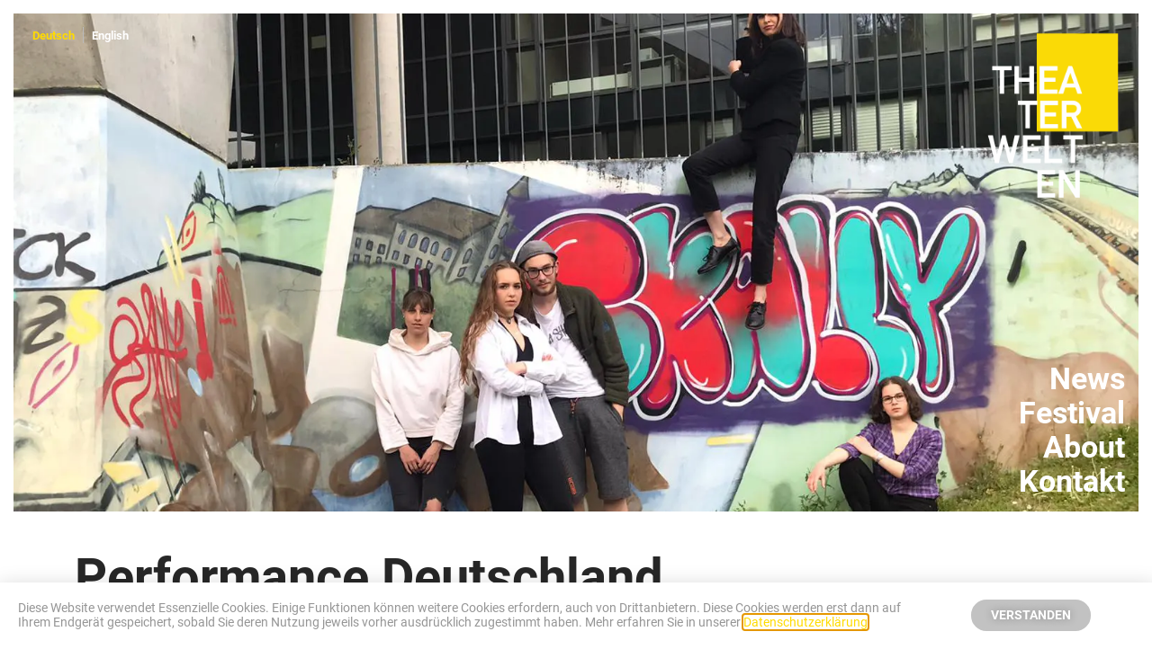

--- FILE ---
content_type: text/html; charset=UTF-8
request_url: https://theaterwelten.info/blog/performance-deutschland-esslingen-alte-bilder/
body_size: 21072
content:
<!doctype html>
<html lang="de-DE">
<head>
	<meta charset="UTF-8">
	<meta name="viewport" content="width=device-width, initial-scale=1">
	<link rel="profile" href="https://gmpg.org/xfn/11">
	<title>Performance Deutschland (Esslingen) // »Meine Flügel« &#8211; THEATERWELTEN</title>
<meta name='robots' content='max-image-preview:large' />
<link rel="alternate" hreflang="de" href="https://theaterwelten.info/blog/performance-deutschland-esslingen-alte-bilder/" />
<link rel="alternate" hreflang="en" href="https://theaterwelten.info/en/blog/performance-germany-esslingen-alte-bilder-old-pictures/" />
<link rel="alternate" hreflang="x-default" href="https://theaterwelten.info/blog/performance-deutschland-esslingen-alte-bilder/" />
<link rel="alternate" type="application/rss+xml" title="THEATERWELTEN &raquo; Feed" href="https://theaterwelten.info/feed/" />
<link rel="alternate" type="application/rss+xml" title="THEATERWELTEN &raquo; Kommentar-Feed" href="https://theaterwelten.info/comments/feed/" />
<link rel="alternate" title="oEmbed (JSON)" type="application/json+oembed" href="https://theaterwelten.info/wp-json/oembed/1.0/embed?url=https%3A%2F%2Ftheaterwelten.info%2Fblog%2Fperformance-deutschland-esslingen-alte-bilder%2F" />
<link rel="alternate" title="oEmbed (XML)" type="text/xml+oembed" href="https://theaterwelten.info/wp-json/oembed/1.0/embed?url=https%3A%2F%2Ftheaterwelten.info%2Fblog%2Fperformance-deutschland-esslingen-alte-bilder%2F&#038;format=xml" />
<style id='wp-img-auto-sizes-contain-inline-css'>
img:is([sizes=auto i],[sizes^="auto," i]){contain-intrinsic-size:3000px 1500px}
/*# sourceURL=wp-img-auto-sizes-contain-inline-css */
</style>
<style id='wp-emoji-styles-inline-css'>

	img.wp-smiley, img.emoji {
		display: inline !important;
		border: none !important;
		box-shadow: none !important;
		height: 1em !important;
		width: 1em !important;
		margin: 0 0.07em !important;
		vertical-align: -0.1em !important;
		background: none !important;
		padding: 0 !important;
	}
/*# sourceURL=wp-emoji-styles-inline-css */
</style>
<link rel='stylesheet' id='wp-block-library-css' href='https://theaterwelten.info/wp-includes/css/dist/block-library/style.min.css?ver=6.9' media='all' />
<link rel='stylesheet' id='jet-engine-frontend-css' href='https://theaterwelten.info/wp-content/plugins/jet-engine/assets/css/frontend.css?ver=3.8.2.1' media='all' />
<style id='global-styles-inline-css'>
:root{--wp--preset--aspect-ratio--square: 1;--wp--preset--aspect-ratio--4-3: 4/3;--wp--preset--aspect-ratio--3-4: 3/4;--wp--preset--aspect-ratio--3-2: 3/2;--wp--preset--aspect-ratio--2-3: 2/3;--wp--preset--aspect-ratio--16-9: 16/9;--wp--preset--aspect-ratio--9-16: 9/16;--wp--preset--color--black: #000000;--wp--preset--color--cyan-bluish-gray: #abb8c3;--wp--preset--color--white: #ffffff;--wp--preset--color--pale-pink: #f78da7;--wp--preset--color--vivid-red: #cf2e2e;--wp--preset--color--luminous-vivid-orange: #ff6900;--wp--preset--color--luminous-vivid-amber: #fcb900;--wp--preset--color--light-green-cyan: #7bdcb5;--wp--preset--color--vivid-green-cyan: #00d084;--wp--preset--color--pale-cyan-blue: #8ed1fc;--wp--preset--color--vivid-cyan-blue: #0693e3;--wp--preset--color--vivid-purple: #9b51e0;--wp--preset--gradient--vivid-cyan-blue-to-vivid-purple: linear-gradient(135deg,rgb(6,147,227) 0%,rgb(155,81,224) 100%);--wp--preset--gradient--light-green-cyan-to-vivid-green-cyan: linear-gradient(135deg,rgb(122,220,180) 0%,rgb(0,208,130) 100%);--wp--preset--gradient--luminous-vivid-amber-to-luminous-vivid-orange: linear-gradient(135deg,rgb(252,185,0) 0%,rgb(255,105,0) 100%);--wp--preset--gradient--luminous-vivid-orange-to-vivid-red: linear-gradient(135deg,rgb(255,105,0) 0%,rgb(207,46,46) 100%);--wp--preset--gradient--very-light-gray-to-cyan-bluish-gray: linear-gradient(135deg,rgb(238,238,238) 0%,rgb(169,184,195) 100%);--wp--preset--gradient--cool-to-warm-spectrum: linear-gradient(135deg,rgb(74,234,220) 0%,rgb(151,120,209) 20%,rgb(207,42,186) 40%,rgb(238,44,130) 60%,rgb(251,105,98) 80%,rgb(254,248,76) 100%);--wp--preset--gradient--blush-light-purple: linear-gradient(135deg,rgb(255,206,236) 0%,rgb(152,150,240) 100%);--wp--preset--gradient--blush-bordeaux: linear-gradient(135deg,rgb(254,205,165) 0%,rgb(254,45,45) 50%,rgb(107,0,62) 100%);--wp--preset--gradient--luminous-dusk: linear-gradient(135deg,rgb(255,203,112) 0%,rgb(199,81,192) 50%,rgb(65,88,208) 100%);--wp--preset--gradient--pale-ocean: linear-gradient(135deg,rgb(255,245,203) 0%,rgb(182,227,212) 50%,rgb(51,167,181) 100%);--wp--preset--gradient--electric-grass: linear-gradient(135deg,rgb(202,248,128) 0%,rgb(113,206,126) 100%);--wp--preset--gradient--midnight: linear-gradient(135deg,rgb(2,3,129) 0%,rgb(40,116,252) 100%);--wp--preset--font-size--small: 13px;--wp--preset--font-size--medium: 20px;--wp--preset--font-size--large: 36px;--wp--preset--font-size--x-large: 42px;--wp--preset--spacing--20: 0.44rem;--wp--preset--spacing--30: 0.67rem;--wp--preset--spacing--40: 1rem;--wp--preset--spacing--50: 1.5rem;--wp--preset--spacing--60: 2.25rem;--wp--preset--spacing--70: 3.38rem;--wp--preset--spacing--80: 5.06rem;--wp--preset--shadow--natural: 6px 6px 9px rgba(0, 0, 0, 0.2);--wp--preset--shadow--deep: 12px 12px 50px rgba(0, 0, 0, 0.4);--wp--preset--shadow--sharp: 6px 6px 0px rgba(0, 0, 0, 0.2);--wp--preset--shadow--outlined: 6px 6px 0px -3px rgb(255, 255, 255), 6px 6px rgb(0, 0, 0);--wp--preset--shadow--crisp: 6px 6px 0px rgb(0, 0, 0);}:root { --wp--style--global--content-size: 800px;--wp--style--global--wide-size: 1200px; }:where(body) { margin: 0; }.wp-site-blocks > .alignleft { float: left; margin-right: 2em; }.wp-site-blocks > .alignright { float: right; margin-left: 2em; }.wp-site-blocks > .aligncenter { justify-content: center; margin-left: auto; margin-right: auto; }:where(.wp-site-blocks) > * { margin-block-start: 24px; margin-block-end: 0; }:where(.wp-site-blocks) > :first-child { margin-block-start: 0; }:where(.wp-site-blocks) > :last-child { margin-block-end: 0; }:root { --wp--style--block-gap: 24px; }:root :where(.is-layout-flow) > :first-child{margin-block-start: 0;}:root :where(.is-layout-flow) > :last-child{margin-block-end: 0;}:root :where(.is-layout-flow) > *{margin-block-start: 24px;margin-block-end: 0;}:root :where(.is-layout-constrained) > :first-child{margin-block-start: 0;}:root :where(.is-layout-constrained) > :last-child{margin-block-end: 0;}:root :where(.is-layout-constrained) > *{margin-block-start: 24px;margin-block-end: 0;}:root :where(.is-layout-flex){gap: 24px;}:root :where(.is-layout-grid){gap: 24px;}.is-layout-flow > .alignleft{float: left;margin-inline-start: 0;margin-inline-end: 2em;}.is-layout-flow > .alignright{float: right;margin-inline-start: 2em;margin-inline-end: 0;}.is-layout-flow > .aligncenter{margin-left: auto !important;margin-right: auto !important;}.is-layout-constrained > .alignleft{float: left;margin-inline-start: 0;margin-inline-end: 2em;}.is-layout-constrained > .alignright{float: right;margin-inline-start: 2em;margin-inline-end: 0;}.is-layout-constrained > .aligncenter{margin-left: auto !important;margin-right: auto !important;}.is-layout-constrained > :where(:not(.alignleft):not(.alignright):not(.alignfull)){max-width: var(--wp--style--global--content-size);margin-left: auto !important;margin-right: auto !important;}.is-layout-constrained > .alignwide{max-width: var(--wp--style--global--wide-size);}body .is-layout-flex{display: flex;}.is-layout-flex{flex-wrap: wrap;align-items: center;}.is-layout-flex > :is(*, div){margin: 0;}body .is-layout-grid{display: grid;}.is-layout-grid > :is(*, div){margin: 0;}body{padding-top: 0px;padding-right: 0px;padding-bottom: 0px;padding-left: 0px;}a:where(:not(.wp-element-button)){text-decoration: underline;}:root :where(.wp-element-button, .wp-block-button__link){background-color: #32373c;border-width: 0;color: #fff;font-family: inherit;font-size: inherit;font-style: inherit;font-weight: inherit;letter-spacing: inherit;line-height: inherit;padding-top: calc(0.667em + 2px);padding-right: calc(1.333em + 2px);padding-bottom: calc(0.667em + 2px);padding-left: calc(1.333em + 2px);text-decoration: none;text-transform: inherit;}.has-black-color{color: var(--wp--preset--color--black) !important;}.has-cyan-bluish-gray-color{color: var(--wp--preset--color--cyan-bluish-gray) !important;}.has-white-color{color: var(--wp--preset--color--white) !important;}.has-pale-pink-color{color: var(--wp--preset--color--pale-pink) !important;}.has-vivid-red-color{color: var(--wp--preset--color--vivid-red) !important;}.has-luminous-vivid-orange-color{color: var(--wp--preset--color--luminous-vivid-orange) !important;}.has-luminous-vivid-amber-color{color: var(--wp--preset--color--luminous-vivid-amber) !important;}.has-light-green-cyan-color{color: var(--wp--preset--color--light-green-cyan) !important;}.has-vivid-green-cyan-color{color: var(--wp--preset--color--vivid-green-cyan) !important;}.has-pale-cyan-blue-color{color: var(--wp--preset--color--pale-cyan-blue) !important;}.has-vivid-cyan-blue-color{color: var(--wp--preset--color--vivid-cyan-blue) !important;}.has-vivid-purple-color{color: var(--wp--preset--color--vivid-purple) !important;}.has-black-background-color{background-color: var(--wp--preset--color--black) !important;}.has-cyan-bluish-gray-background-color{background-color: var(--wp--preset--color--cyan-bluish-gray) !important;}.has-white-background-color{background-color: var(--wp--preset--color--white) !important;}.has-pale-pink-background-color{background-color: var(--wp--preset--color--pale-pink) !important;}.has-vivid-red-background-color{background-color: var(--wp--preset--color--vivid-red) !important;}.has-luminous-vivid-orange-background-color{background-color: var(--wp--preset--color--luminous-vivid-orange) !important;}.has-luminous-vivid-amber-background-color{background-color: var(--wp--preset--color--luminous-vivid-amber) !important;}.has-light-green-cyan-background-color{background-color: var(--wp--preset--color--light-green-cyan) !important;}.has-vivid-green-cyan-background-color{background-color: var(--wp--preset--color--vivid-green-cyan) !important;}.has-pale-cyan-blue-background-color{background-color: var(--wp--preset--color--pale-cyan-blue) !important;}.has-vivid-cyan-blue-background-color{background-color: var(--wp--preset--color--vivid-cyan-blue) !important;}.has-vivid-purple-background-color{background-color: var(--wp--preset--color--vivid-purple) !important;}.has-black-border-color{border-color: var(--wp--preset--color--black) !important;}.has-cyan-bluish-gray-border-color{border-color: var(--wp--preset--color--cyan-bluish-gray) !important;}.has-white-border-color{border-color: var(--wp--preset--color--white) !important;}.has-pale-pink-border-color{border-color: var(--wp--preset--color--pale-pink) !important;}.has-vivid-red-border-color{border-color: var(--wp--preset--color--vivid-red) !important;}.has-luminous-vivid-orange-border-color{border-color: var(--wp--preset--color--luminous-vivid-orange) !important;}.has-luminous-vivid-amber-border-color{border-color: var(--wp--preset--color--luminous-vivid-amber) !important;}.has-light-green-cyan-border-color{border-color: var(--wp--preset--color--light-green-cyan) !important;}.has-vivid-green-cyan-border-color{border-color: var(--wp--preset--color--vivid-green-cyan) !important;}.has-pale-cyan-blue-border-color{border-color: var(--wp--preset--color--pale-cyan-blue) !important;}.has-vivid-cyan-blue-border-color{border-color: var(--wp--preset--color--vivid-cyan-blue) !important;}.has-vivid-purple-border-color{border-color: var(--wp--preset--color--vivid-purple) !important;}.has-vivid-cyan-blue-to-vivid-purple-gradient-background{background: var(--wp--preset--gradient--vivid-cyan-blue-to-vivid-purple) !important;}.has-light-green-cyan-to-vivid-green-cyan-gradient-background{background: var(--wp--preset--gradient--light-green-cyan-to-vivid-green-cyan) !important;}.has-luminous-vivid-amber-to-luminous-vivid-orange-gradient-background{background: var(--wp--preset--gradient--luminous-vivid-amber-to-luminous-vivid-orange) !important;}.has-luminous-vivid-orange-to-vivid-red-gradient-background{background: var(--wp--preset--gradient--luminous-vivid-orange-to-vivid-red) !important;}.has-very-light-gray-to-cyan-bluish-gray-gradient-background{background: var(--wp--preset--gradient--very-light-gray-to-cyan-bluish-gray) !important;}.has-cool-to-warm-spectrum-gradient-background{background: var(--wp--preset--gradient--cool-to-warm-spectrum) !important;}.has-blush-light-purple-gradient-background{background: var(--wp--preset--gradient--blush-light-purple) !important;}.has-blush-bordeaux-gradient-background{background: var(--wp--preset--gradient--blush-bordeaux) !important;}.has-luminous-dusk-gradient-background{background: var(--wp--preset--gradient--luminous-dusk) !important;}.has-pale-ocean-gradient-background{background: var(--wp--preset--gradient--pale-ocean) !important;}.has-electric-grass-gradient-background{background: var(--wp--preset--gradient--electric-grass) !important;}.has-midnight-gradient-background{background: var(--wp--preset--gradient--midnight) !important;}.has-small-font-size{font-size: var(--wp--preset--font-size--small) !important;}.has-medium-font-size{font-size: var(--wp--preset--font-size--medium) !important;}.has-large-font-size{font-size: var(--wp--preset--font-size--large) !important;}.has-x-large-font-size{font-size: var(--wp--preset--font-size--x-large) !important;}
:root :where(.wp-block-pullquote){font-size: 1.5em;line-height: 1.6;}
/*# sourceURL=global-styles-inline-css */
</style>
<link rel='stylesheet' id='wpml-legacy-horizontal-list-0-css' href='https://theaterwelten.info/wp-content/plugins/sitepress-multilingual-cms/templates/language-switchers/legacy-list-horizontal/style.min.css?ver=1' media='all' />
<link rel='stylesheet' id='hello-elementor-css' href='https://theaterwelten.info/wp-content/themes/hello-elementor/assets/css/reset.css?ver=3.4.5' media='all' />
<link rel='stylesheet' id='hello-elementor-theme-style-css' href='https://theaterwelten.info/wp-content/themes/hello-elementor/assets/css/theme.css?ver=3.4.5' media='all' />
<link rel='stylesheet' id='hello-elementor-header-footer-css' href='https://theaterwelten.info/wp-content/themes/hello-elementor/assets/css/header-footer.css?ver=3.4.5' media='all' />
<link rel='stylesheet' id='elementor-frontend-css' href='https://theaterwelten.info/wp-content/plugins/elementor/assets/css/frontend.min.css?ver=3.34.1' media='all' />
<style id='elementor-frontend-inline-css'>
.elementor-2571 .elementor-element.elementor-element-a37b104:not(.elementor-motion-effects-element-type-background), .elementor-2571 .elementor-element.elementor-element-a37b104 > .elementor-motion-effects-container > .elementor-motion-effects-layer{background-image:url("https://theaterwelten.info/wp-content/uploads/2022/05/Ensemble-Neue-Wege-II-Meine-Flügel.jpeg");}
/*# sourceURL=elementor-frontend-inline-css */
</style>
<link rel='stylesheet' id='widget-heading-css' href='https://theaterwelten.info/wp-content/plugins/elementor/assets/css/widget-heading.min.css?ver=3.34.1' media='all' />
<link rel='stylesheet' id='widget-image-css' href='https://theaterwelten.info/wp-content/plugins/elementor/assets/css/widget-image.min.css?ver=3.34.1' media='all' />
<link rel='stylesheet' id='widget-nav-menu-css' href='https://theaterwelten.info/wp-content/plugins/elementor-pro/assets/css/widget-nav-menu.min.css?ver=3.34.0' media='all' />
<link rel='stylesheet' id='widget-icon-list-css' href='https://theaterwelten.info/wp-content/plugins/elementor/assets/css/widget-icon-list.min.css?ver=3.34.1' media='all' />
<link rel='stylesheet' id='widget-form-css' href='https://theaterwelten.info/wp-content/plugins/elementor-pro/assets/css/widget-form.min.css?ver=3.34.0' media='all' />
<link rel='stylesheet' id='e-motion-fx-css' href='https://theaterwelten.info/wp-content/plugins/elementor-pro/assets/css/modules/motion-fx.min.css?ver=3.34.0' media='all' />
<link rel='stylesheet' id='swiper-css' href='https://theaterwelten.info/wp-content/plugins/elementor/assets/lib/swiper/v8/css/swiper.min.css?ver=8.4.5' media='all' />
<link rel='stylesheet' id='e-swiper-css' href='https://theaterwelten.info/wp-content/plugins/elementor/assets/css/conditionals/e-swiper.min.css?ver=3.34.1' media='all' />
<link rel='stylesheet' id='widget-post-info-css' href='https://theaterwelten.info/wp-content/plugins/elementor-pro/assets/css/widget-post-info.min.css?ver=3.34.0' media='all' />
<link rel='stylesheet' id='elementor-icons-shared-0-css' href='https://theaterwelten.info/wp-content/plugins/elementor/assets/lib/font-awesome/css/fontawesome.min.css?ver=5.15.3' media='all' />
<link rel='stylesheet' id='elementor-icons-fa-regular-css' href='https://theaterwelten.info/wp-content/plugins/elementor/assets/lib/font-awesome/css/regular.min.css?ver=5.15.3' media='all' />
<link rel='stylesheet' id='elementor-icons-fa-solid-css' href='https://theaterwelten.info/wp-content/plugins/elementor/assets/lib/font-awesome/css/solid.min.css?ver=5.15.3' media='all' />
<link rel='stylesheet' id='widget-gallery-css' href='https://theaterwelten.info/wp-content/plugins/elementor-pro/assets/css/widget-gallery.min.css?ver=3.34.0' media='all' />
<link rel='stylesheet' id='elementor-gallery-css' href='https://theaterwelten.info/wp-content/plugins/elementor/assets/lib/e-gallery/css/e-gallery.min.css?ver=1.2.0' media='all' />
<link rel='stylesheet' id='e-transitions-css' href='https://theaterwelten.info/wp-content/plugins/elementor-pro/assets/css/conditionals/transitions.min.css?ver=3.34.0' media='all' />
<link rel='stylesheet' id='e-animation-fadeIn-css' href='https://theaterwelten.info/wp-content/plugins/elementor/assets/lib/animations/styles/fadeIn.min.css?ver=3.34.1' media='all' />
<link rel='stylesheet' id='e-popup-css' href='https://theaterwelten.info/wp-content/plugins/elementor-pro/assets/css/conditionals/popup.min.css?ver=3.34.0' media='all' />
<link rel='stylesheet' id='e-animation-slideInUp-css' href='https://theaterwelten.info/wp-content/plugins/elementor/assets/lib/animations/styles/slideInUp.min.css?ver=3.34.1' media='all' />
<link rel='stylesheet' id='elementor-icons-css' href='https://theaterwelten.info/wp-content/plugins/elementor/assets/lib/eicons/css/elementor-icons.min.css?ver=5.45.0' media='all' />
<link rel='stylesheet' id='elementor-post-2548-css' href='https://theaterwelten.info/wp-content/uploads/elementor/css/post-2548.css?ver=1768956777' media='all' />
<link rel='stylesheet' id='elementor-post-2571-css' href='https://theaterwelten.info/wp-content/uploads/elementor/css/post-2571.css?ver=1768956777' media='all' />
<link rel='stylesheet' id='elementor-post-2981-css' href='https://theaterwelten.info/wp-content/uploads/elementor/css/post-2981.css?ver=1768956777' media='all' />
<link rel='stylesheet' id='elementor-post-2635-css' href='https://theaterwelten.info/wp-content/uploads/elementor/css/post-2635.css?ver=1768957058' media='all' />
<link rel='stylesheet' id='elementor-post-9417-css' href='https://theaterwelten.info/wp-content/uploads/elementor/css/post-9417.css?ver=1768957058' media='all' />
<link rel='stylesheet' id='elementor-post-9398-css' href='https://theaterwelten.info/wp-content/uploads/elementor/css/post-9398.css?ver=1768957058' media='all' />
<link rel='stylesheet' id='elementor-post-10145-css' href='https://theaterwelten.info/wp-content/uploads/elementor/css/post-10145.css?ver=1768956777' media='all' />
<link rel='stylesheet' id='elementor-post-8283-css' href='https://theaterwelten.info/wp-content/uploads/elementor/css/post-8283.css?ver=1768956777' media='all' />
<link rel='stylesheet' id='elementor-post-7987-css' href='https://theaterwelten.info/wp-content/uploads/elementor/css/post-7987.css?ver=1768956777' media='all' />
<link rel='stylesheet' id='elementor-post-6246-css' href='https://theaterwelten.info/wp-content/uploads/elementor/css/post-6246.css?ver=1768956777' media='all' />
<link rel='stylesheet' id='elementor-post-4856-css' href='https://theaterwelten.info/wp-content/uploads/elementor/css/post-4856.css?ver=1768956777' media='all' />
<link rel='stylesheet' id='__EPYT__style-css' href='https://theaterwelten.info/wp-content/plugins/youtube-embed-plus/styles/ytprefs.min.css?ver=14.2.4' media='all' />
<style id='__EPYT__style-inline-css'>

                .epyt-gallery-thumb {
                        width: 33.333%;
                }
                
/*# sourceURL=__EPYT__style-inline-css */
</style>
<link rel='stylesheet' id='elementor-icons-fa-brands-css' href='https://theaterwelten.info/wp-content/plugins/elementor/assets/lib/font-awesome/css/brands.min.css?ver=5.15.3' media='all' />
<script src="https://theaterwelten.info/wp-includes/js/jquery/jquery.min.js?ver=3.7.1" id="jquery-core-js"></script>
<script src="https://theaterwelten.info/wp-includes/js/jquery/jquery-migrate.min.js?ver=3.4.1" id="jquery-migrate-js"></script>
<script id="__ytprefs__-js-extra">
var _EPYT_ = {"ajaxurl":"https://theaterwelten.info/wp-admin/admin-ajax.php","security":"c1b4169c9a","gallery_scrolloffset":"20","eppathtoscripts":"https://theaterwelten.info/wp-content/plugins/youtube-embed-plus/scripts/","eppath":"https://theaterwelten.info/wp-content/plugins/youtube-embed-plus/","epresponsiveselector":"[\"iframe.__youtube_prefs__\"]","epdovol":"1","version":"14.2.4","evselector":"iframe.__youtube_prefs__[src], iframe[src*=\"youtube.com/embed/\"], iframe[src*=\"youtube-nocookie.com/embed/\"]","ajax_compat":"","maxres_facade":"eager","ytapi_load":"never","pause_others":"","stopMobileBuffer":"1","facade_mode":"","not_live_on_channel":""};
//# sourceURL=__ytprefs__-js-extra
</script>
<script src="https://theaterwelten.info/wp-content/plugins/youtube-embed-plus/scripts/ytprefs.min.js?ver=14.2.4" id="__ytprefs__-js"></script>
<script src="https://theaterwelten.info/wp-content/plugins/youtube-embed-plus/scripts/jquery.cookie.min.js?ver=14.2.4" id="__jquery_cookie__-js"></script>
<link rel="https://api.w.org/" href="https://theaterwelten.info/wp-json/" /><link rel="alternate" title="JSON" type="application/json" href="https://theaterwelten.info/wp-json/wp/v2/posts/9925" /><link rel="EditURI" type="application/rsd+xml" title="RSD" href="https://theaterwelten.info/xmlrpc.php?rsd" />
<meta name="generator" content="WordPress 6.9" />
<link rel="canonical" href="https://theaterwelten.info/blog/performance-deutschland-esslingen-alte-bilder/" />
<link rel='shortlink' href='https://theaterwelten.info/?p=9925' />
<meta name="generator" content="WPML ver:4.8.6 stt:1,3;" />
<meta name="generator" content="Elementor 3.34.1; features: additional_custom_breakpoints; settings: css_print_method-external, google_font-enabled, font_display-auto">
<meta name="theme-color" content="#FFDB00"
   media="(prefers-color-scheme: light)">
			<style>
				.e-con.e-parent:nth-of-type(n+4):not(.e-lazyloaded):not(.e-no-lazyload),
				.e-con.e-parent:nth-of-type(n+4):not(.e-lazyloaded):not(.e-no-lazyload) * {
					background-image: none !important;
				}
				@media screen and (max-height: 1024px) {
					.e-con.e-parent:nth-of-type(n+3):not(.e-lazyloaded):not(.e-no-lazyload),
					.e-con.e-parent:nth-of-type(n+3):not(.e-lazyloaded):not(.e-no-lazyload) * {
						background-image: none !important;
					}
				}
				@media screen and (max-height: 640px) {
					.e-con.e-parent:nth-of-type(n+2):not(.e-lazyloaded):not(.e-no-lazyload),
					.e-con.e-parent:nth-of-type(n+2):not(.e-lazyloaded):not(.e-no-lazyload) * {
						background-image: none !important;
					}
				}
			</style>
						<meta name="theme-color" content="#FFFFFF">
			<link rel="icon" href="https://theaterwelten.info/wp-content/uploads/2021/02/theaterwelten_gelb_512-500x500.jpg" sizes="32x32" />
<link rel="icon" href="https://theaterwelten.info/wp-content/uploads/2021/02/theaterwelten_gelb_512-500x500.jpg" sizes="192x192" />
<link rel="apple-touch-icon" href="https://theaterwelten.info/wp-content/uploads/2021/02/theaterwelten_gelb_512-500x500.jpg" />
<meta name="msapplication-TileImage" content="https://theaterwelten.info/wp-content/uploads/2021/02/theaterwelten_gelb_512-500x500.jpg" />
<meta name="generator" content="WP Rocket 3.20.3" data-wpr-features="wpr_preload_links wpr_desktop" /></head>
<body class="wp-singular post-template-default single single-post postid-9925 single-format-standard wp-custom-logo wp-embed-responsive wp-theme-hello-elementor hello-elementor-default elementor-default elementor-kit-2548 elementor-page-2635">


<a class="skip-link screen-reader-text" href="#content">Zum Inhalt springen</a>

		<header data-rocket-location-hash="5e525a520899c09396aebc0bf65f305b" data-elementor-type="header" data-elementor-id="2571" class="elementor elementor-2571 elementor-location-header" data-elementor-post-type="elementor_library">
					<section class="elementor-section elementor-top-section elementor-element elementor-element-a37b104 elementor-section-full_width elementor-section-height-min-height elementor-section-items-stretch elementor-section-height-default" data-id="a37b104" data-element_type="section" id="top" data-settings="{&quot;background_background&quot;:&quot;classic&quot;}">
							<div data-rocket-location-hash="8a5e4d76b5c2d37577a41dd7aeef9815" class="elementor-background-overlay"></div>
							<div data-rocket-location-hash="4fdea7d9084cc078234168d40df2f8c1" class="elementor-container elementor-column-gap-wide">
					<div class="elementor-column elementor-col-50 elementor-top-column elementor-element elementor-element-1107710" data-id="1107710" data-element_type="column">
			<div class="elementor-widget-wrap elementor-element-populated">
						<div class="elementor-element elementor-element-5a988da elementor-widget elementor-widget-wpml-language-switcher" data-id="5a988da" data-element_type="widget" data-widget_type="wpml-language-switcher.default">
				<div class="elementor-widget-container">
					<div class="wpml-elementor-ls">
<div class="wpml-ls-statics-shortcode_actions wpml-ls wpml-ls-legacy-list-horizontal">
	<ul role="menu"><li class="wpml-ls-slot-shortcode_actions wpml-ls-item wpml-ls-item-de wpml-ls-current-language wpml-ls-first-item wpml-ls-item-legacy-list-horizontal" role="none">
				<a href="https://theaterwelten.info/blog/performance-deutschland-esslingen-alte-bilder/" class="wpml-ls-link" role="menuitem" >
                    <span class="wpml-ls-native" role="menuitem">Deutsch</span></a>
			</li><li class="wpml-ls-slot-shortcode_actions wpml-ls-item wpml-ls-item-en wpml-ls-last-item wpml-ls-item-legacy-list-horizontal" role="none">
				<a href="https://theaterwelten.info/en/blog/performance-germany-esslingen-alte-bilder-old-pictures/" class="wpml-ls-link" role="menuitem"  aria-label="Zu English wechseln" title="Zu English wechseln" >
                    <span class="wpml-ls-native" lang="en">English</span></a>
			</li></ul>
</div>
</div>				</div>
				</div>
				<div class="elementor-element elementor-element-c6f8c3c elementor-widget__width-initial elementor-absolute elementor-widget elementor-widget-image" data-id="c6f8c3c" data-element_type="widget" id="bdat_logo" data-settings="{&quot;_position&quot;:&quot;absolute&quot;}" data-widget_type="image.default">
				<div class="elementor-widget-container">
																<a href="https://bdat.info/">
							<img fetchpriority="high" width="500" height="457" src="https://theaterwelten.info/wp-content/uploads/2021/02/BDAT-Logo-2022_Weiss_600px-500x457.png" class="attachment-thumbnail size-thumbnail wp-image-10766" alt="" srcset="https://theaterwelten.info/wp-content/uploads/2021/02/BDAT-Logo-2022_Weiss_600px-500x457.png 500w, https://theaterwelten.info/wp-content/uploads/2021/02/BDAT-Logo-2022_Weiss_600px.png 657w" sizes="(max-width: 500px) 100vw, 500px" />								</a>
															</div>
				</div>
					</div>
		</div>
				<div class="elementor-column elementor-col-50 elementor-top-column elementor-element elementor-element-876b9c7" data-id="876b9c7" data-element_type="column">
			<div class="elementor-widget-wrap elementor-element-populated">
						<div class="elementor-element elementor-element-0611b77 elementor-widget-mobile__width-initial elementor-widget elementor-widget-theme-site-logo elementor-widget-image" data-id="0611b77" data-element_type="widget" data-widget_type="theme-site-logo.default">
				<div class="elementor-widget-container">
											<a href="https://theaterwelten.info">
			<img width="768" height="957" src="https://theaterwelten.info/wp-content/uploads/2021/02/theaterwelten_logo_02-768x957.png" class="attachment-medium_large size-medium_large wp-image-6308" alt="" srcset="https://theaterwelten.info/wp-content/uploads/2021/02/theaterwelten_logo_02-768x957.png 768w, https://theaterwelten.info/wp-content/uploads/2021/02/theaterwelten_logo_02-722x900.png 722w, https://theaterwelten.info/wp-content/uploads/2021/02/theaterwelten_logo_02-1444x1800.png 1444w, https://theaterwelten.info/wp-content/uploads/2021/02/theaterwelten_logo_02-401x500.png 401w, https://theaterwelten.info/wp-content/uploads/2021/02/theaterwelten_logo_02-1232x1536.png 1232w, https://theaterwelten.info/wp-content/uploads/2021/02/theaterwelten_logo_02.png 1500w" sizes="(max-width: 768px) 100vw, 768px" />				</a>
											</div>
				</div>
				<div class="elementor-element elementor-element-c030435 elementor-nav-menu__align-end elementor-absolute elementor-nav-menu--dropdown-none elementor-widget__width-auto elementor-widget elementor-widget-nav-menu" data-id="c030435" data-element_type="widget" data-settings="{&quot;layout&quot;:&quot;vertical&quot;,&quot;_position&quot;:&quot;absolute&quot;,&quot;submenu_icon&quot;:{&quot;value&quot;:&quot;&lt;i class=\&quot;fas fa-caret-down\&quot; aria-hidden=\&quot;true\&quot;&gt;&lt;\/i&gt;&quot;,&quot;library&quot;:&quot;fa-solid&quot;}}" data-widget_type="nav-menu.default">
				<div class="elementor-widget-container">
								<nav aria-label="Menü" class="elementor-nav-menu--main elementor-nav-menu__container elementor-nav-menu--layout-vertical e--pointer-underline e--animation-fade">
				<ul id="menu-1-c030435" class="elementor-nav-menu sm-vertical"><li class="menu-item menu-item-type-post_type menu-item-object-page menu-item-home menu-item-4134"><a href="https://theaterwelten.info/" class="elementor-item">News</a></li>
<li class="menu-item menu-item-type-post_type menu-item-object-page menu-item-9537"><a href="https://theaterwelten.info/festival-2022/" class="elementor-item">Festival</a></li>
<li class="menu-item menu-item-type-custom menu-item-object-custom menu-item-home menu-item-2597"><a href="https://theaterwelten.info/#about" class="elementor-item elementor-item-anchor">About</a></li>
<li class="menu-item menu-item-type-custom menu-item-object-custom menu-item-3022"><a href="#kontakt" class="elementor-item elementor-item-anchor">Kontakt</a></li>
</ul>			</nav>
						<nav class="elementor-nav-menu--dropdown elementor-nav-menu__container" aria-hidden="true">
				<ul id="menu-2-c030435" class="elementor-nav-menu sm-vertical"><li class="menu-item menu-item-type-post_type menu-item-object-page menu-item-home menu-item-4134"><a href="https://theaterwelten.info/" class="elementor-item" tabindex="-1">News</a></li>
<li class="menu-item menu-item-type-post_type menu-item-object-page menu-item-9537"><a href="https://theaterwelten.info/festival-2022/" class="elementor-item" tabindex="-1">Festival</a></li>
<li class="menu-item menu-item-type-custom menu-item-object-custom menu-item-home menu-item-2597"><a href="https://theaterwelten.info/#about" class="elementor-item elementor-item-anchor" tabindex="-1">About</a></li>
<li class="menu-item menu-item-type-custom menu-item-object-custom menu-item-3022"><a href="#kontakt" class="elementor-item elementor-item-anchor" tabindex="-1">Kontakt</a></li>
</ul>			</nav>
						</div>
				</div>
					</div>
		</div>
					</div>
		</section>
				</header>
				<div data-rocket-location-hash="0184c71229be8ec07166126a54484b71" data-elementor-type="single-post" data-elementor-id="2635" class="elementor elementor-2635 elementor-location-single post-9925 post type-post status-publish format-standard has-post-thumbnail hentry category-beitrag category-europa category-festival2022 category-performance" data-elementor-post-type="elementor_library">
					<section data-rocket-location-hash="8b8c255278fd413b3c5a3743aa1ebbf4" class="elementor-section elementor-top-section elementor-element elementor-element-f8a8d36 tw_single_post_container elementor-section-boxed elementor-section-height-default elementor-section-height-default" data-id="f8a8d36" data-element_type="section">
						<div data-rocket-location-hash="d980f33cebda42b9db2d1a70c42a55aa" class="elementor-container elementor-column-gap-default">
					<div class="elementor-column elementor-col-100 elementor-top-column elementor-element elementor-element-5f89348" data-id="5f89348" data-element_type="column">
			<div class="elementor-widget-wrap elementor-element-populated">
						<div class="elementor-element elementor-element-f14b210 mobilehyphens elementor-widget elementor-widget-theme-post-title elementor-page-title elementor-widget-heading" data-id="f14b210" data-element_type="widget" data-widget_type="theme-post-title.default">
				<div class="elementor-widget-container">
					<h1 class="elementor-heading-title elementor-size-default">Performance Deutschland (Esslingen) // »Meine Flügel«</h1>				</div>
				</div>
				<div class="elementor-element elementor-element-636d4a5 elementor-widget elementor-widget-jet-listing-dynamic-field" data-id="636d4a5" data-element_type="widget" data-widget_type="jet-listing-dynamic-field.default">
				<div class="elementor-widget-container">
					<div class="jet-listing jet-listing-dynamic-field display-inline"><div class="jet-listing-dynamic-field__inline-wrap"><div class="jet-listing-dynamic-field__content" >Fr. 14. Okt. 2022 // 18:30 Uhr </div></div></div>				</div>
				</div>
				<div class="elementor-element elementor-element-9498cdd elementor-widget elementor-widget-jet-listing-dynamic-field" data-id="9498cdd" data-element_type="widget" data-widget_type="jet-listing-dynamic-field.default">
				<div class="elementor-widget-container">
					<div class="jet-listing jet-listing-dynamic-field display-inline"><div class="jet-listing-dynamic-field__inline-wrap"><div class="jet-listing-dynamic-field__content" >Kunstdruck CentralTheater</div></div></div>				</div>
				</div>
				<div class="elementor-element elementor-element-54f8527 elementor-align-center elementor-hidden-phone elementor-widget elementor-widget-post-info" data-id="54f8527" data-element_type="widget" data-widget_type="post-info.default">
				<div class="elementor-widget-container">
							<ul class="elementor-inline-items elementor-icon-list-items elementor-post-info">
								<li class="elementor-icon-list-item elementor-repeater-item-593468b elementor-inline-item" itemprop="author">
										<span class="elementor-icon-list-icon">
								<i aria-hidden="true" class="far fa-user-circle"></i>							</span>
									<span class="elementor-icon-list-text elementor-post-info__item elementor-post-info__item--type-author">
										Darina Startseva					</span>
								</li>
				<li class="elementor-icon-list-item elementor-repeater-item-33bed63 elementor-inline-item">
										<span class="elementor-icon-list-icon">
								<i aria-hidden="true" class="far fa-calendar-alt"></i>							</span>
									<span class="elementor-icon-list-text elementor-post-info__item elementor-post-info__item--type-custom">
										9. Mai 2022					</span>
								</li>
				</ul>
						</div>
				</div>
				<div class="elementor-element elementor-element-7066932 elementor-align-center elementor-mobile-align-center elementor-hidden-desktop elementor-hidden-tablet elementor-widget elementor-widget-post-info" data-id="7066932" data-element_type="widget" data-widget_type="post-info.default">
				<div class="elementor-widget-container">
							<ul class="elementor-icon-list-items elementor-post-info">
								<li class="elementor-icon-list-item elementor-repeater-item-593468b" itemprop="author">
										<span class="elementor-icon-list-icon">
								<i aria-hidden="true" class="far fa-user-circle"></i>							</span>
									<span class="elementor-icon-list-text elementor-post-info__item elementor-post-info__item--type-author">
										Darina Startseva					</span>
								</li>
				<li class="elementor-icon-list-item elementor-repeater-item-33bed63" itemprop="datePublished">
										<span class="elementor-icon-list-icon">
								<i aria-hidden="true" class="far fa-calendar-alt"></i>							</span>
									<span class="elementor-icon-list-text elementor-post-info__item elementor-post-info__item--type-date">
										<time>9. Mai 2022</time>					</span>
								</li>
				</ul>
						</div>
				</div>
				<div class="elementor-element elementor-element-0b47410 elementor-widget elementor-widget-jet-listing-dynamic-terms" data-id="0b47410" data-element_type="widget" data-widget_type="jet-listing-dynamic-terms.default">
				<div class="elementor-widget-container">
					<div class="jet-listing jet-listing-dynamic-terms"><a href="https://theaterwelten.info/blog/category/beitragsinhalte/beitrag/" class="jet-listing-dynamic-terms__link">#Beitrag</a><span class="jet-listing-dynamic-terms__delimiter"> </span> <a href="https://theaterwelten.info/blog/category/regionen/europa/" class="jet-listing-dynamic-terms__link">#Europa</a><span class="jet-listing-dynamic-terms__delimiter"> </span> <a href="https://theaterwelten.info/blog/category/festivals/festival2022/" class="jet-listing-dynamic-terms__link">#Festival2022</a><span class="jet-listing-dynamic-terms__delimiter"> </span> <a href="https://theaterwelten.info/blog/category/festival-kategorie/performance/" class="jet-listing-dynamic-terms__link">#Performance</a></div>				</div>
				</div>
				<div class="elementor-element elementor-element-89cb086 elementor-widget elementor-widget-theme-post-content" data-id="89cb086" data-element_type="widget" data-widget_type="theme-post-content.default">
				<div class="elementor-widget-container">
					
<p>Die Kunstdruck_Neue Wege Produktion »Meine Flügel«, das zweite »Neue Wege«-Projekt, hat als Grundthemen Werte, Verwicklung und Kinderinfluencing. Von diesem Ausgangspunkt aus entwickelte das Autorenteam Rochlitzer/Glock/Taylor auf Studenten-Stereotypen aufgebaute Charaktere, welche ihre Tiefe erst erreichen, nachdem sich die jungen Darsteller mit ihnen auseinandergesetzt haben. Zuvor (im ersten Teil des Stückes) sind sie unfertig, stereotyp, eher hohl. Das ist gewollt. Die Unsicherheit der Figuren und die Unvollständigkeit des Stückes gibt den jungen Menschen Stück für Stück ihre agency zurück und befähigt sie, den Lauf der Geschichte selbst zu bestimmen.</p>


<style>.elementor-widget-heading .elementor-heading-title{font-family:var( --e-global-typography-primary-font-family ), Sans-serif;font-size:var( --e-global-typography-primary-font-size );font-weight:var( --e-global-typography-primary-font-weight );line-height:var( --e-global-typography-primary-line-height );letter-spacing:var( --e-global-typography-primary-letter-spacing );color:var( --e-global-color-primary );}.elementor-10470 .elementor-element.elementor-element-f422307 > .elementor-widget-container{padding:20px 0px 0px 0px;}.elementor-10470 .elementor-element.elementor-element-f422307{text-align:center;}.elementor-10470 .elementor-element.elementor-element-f422307 .elementor-heading-title{font-family:var( --e-global-typography-secondary-font-family ), Sans-serif;font-size:var( --e-global-typography-secondary-font-size );font-weight:var( --e-global-typography-secondary-font-weight );line-height:var( --e-global-typography-secondary-line-height );letter-spacing:var( --e-global-typography-secondary-letter-spacing );color:var( --e-global-color-text );}.elementor-widget-global .elementor-button{background-color:var( --e-global-color-accent );font-family:var( --e-global-typography-accent-font-family ), Sans-serif;font-weight:var( --e-global-typography-accent-font-weight );}.elementor-10470 .elementor-element.elementor-global-10464 .elementor-button{background-color:var( --e-global-color-80e658d );font-family:var( --e-global-typography-8b0b600-font-family ), Sans-serif;font-size:var( --e-global-typography-8b0b600-font-size );font-weight:var( --e-global-typography-8b0b600-font-weight );text-transform:var( --e-global-typography-8b0b600-text-transform );line-height:var( --e-global-typography-8b0b600-line-height );letter-spacing:var( --e-global-typography-8b0b600-letter-spacing );border-radius:30px 30px 30px 30px;padding:19px 40px 18px 40px;}.elementor-10470 .elementor-element.elementor-global-10464 .elementor-button:hover, .elementor-10470 .elementor-element.elementor-global-10464 .elementor-button:focus{background-color:var( --e-global-color-71805bb );color:var( --e-global-color-secondary );}.elementor-10470 .elementor-element.elementor-global-10464 > .elementor-widget-container{padding:20px 0px 0px 0px;}.elementor-10470 .elementor-element.elementor-global-10464 .elementor-button-content-wrapper{flex-direction:row;}.elementor-10470 .elementor-element.elementor-global-10464 .elementor-button .elementor-button-content-wrapper{gap:9px;}.elementor-10470 .elementor-element.elementor-global-10464 .elementor-button:hover svg, .elementor-10470 .elementor-element.elementor-global-10464 .elementor-button:focus svg{fill:var( --e-global-color-secondary );}.elementor-10470 .elementor-element.elementor-element-1afaf60 > .elementor-widget-wrap > .elementor-widget:not(.elementor-widget__width-auto):not(.elementor-widget__width-initial):not(:last-child):not(.elementor-absolute){margin-block-end:0px;}.elementor-10470 .elementor-element.elementor-element-1afaf60 > .elementor-element-populated{padding:0px 0px 30px 0px;}@media(max-width:1024px){.elementor-widget-heading .elementor-heading-title{font-size:var( --e-global-typography-primary-font-size );line-height:var( --e-global-typography-primary-line-height );letter-spacing:var( --e-global-typography-primary-letter-spacing );}.elementor-10470 .elementor-element.elementor-element-f422307 .elementor-heading-title{font-size:var( --e-global-typography-secondary-font-size );line-height:var( --e-global-typography-secondary-line-height );letter-spacing:var( --e-global-typography-secondary-letter-spacing );}.elementor-10470 .elementor-element.elementor-global-10464 .elementor-button{font-size:var( --e-global-typography-8b0b600-font-size );line-height:var( --e-global-typography-8b0b600-line-height );letter-spacing:var( --e-global-typography-8b0b600-letter-spacing );}}@media(max-width:767px){.elementor-widget-heading .elementor-heading-title{font-size:var( --e-global-typography-primary-font-size );line-height:var( --e-global-typography-primary-line-height );letter-spacing:var( --e-global-typography-primary-letter-spacing );}.elementor-10470 .elementor-element.elementor-element-f422307 .elementor-heading-title{font-size:var( --e-global-typography-secondary-font-size );line-height:var( --e-global-typography-secondary-line-height );letter-spacing:var( --e-global-typography-secondary-letter-spacing );}.elementor-10470 .elementor-element.elementor-global-10464 .elementor-button{font-size:var( --e-global-typography-8b0b600-font-size );line-height:var( --e-global-typography-8b0b600-line-height );letter-spacing:var( --e-global-typography-8b0b600-letter-spacing );}}</style>		<div data-elementor-type="page" data-elementor-id="10470" class="elementor elementor-10470" data-elementor-post-type="elementor_library">
						<section class="elementor-section elementor-top-section elementor-element elementor-element-9b57a9e elementor-section-boxed elementor-section-height-default elementor-section-height-default" data-id="9b57a9e" data-element_type="section">
						<div data-rocket-location-hash="2aac35cf2c11024fe90c54c8a041fb0e" class="elementor-container elementor-column-gap-default">
					<div class="elementor-column elementor-col-100 elementor-top-column elementor-element elementor-element-1afaf60 jedv-enabled--yes" data-id="1afaf60" data-element_type="column">
			<div class="elementor-widget-wrap elementor-element-populated">
						<div class="elementor-element elementor-element-f422307 elementor-widget elementor-widget-heading" data-id="f422307" data-element_type="widget" data-widget_type="heading.default">
				<div class="elementor-widget-container">
					<h2 class="elementor-heading-title elementor-size-default">Jetzt Tickets online bestellen!</h2>				</div>
				</div>
				<div class="elementor-element elementor-element-d5afa31 elementor-align-center elementor-widget elementor-widget-global elementor-global-10464 elementor-widget-button" data-id="d5afa31" data-element_type="widget" data-widget_type="button.default">
				<div class="elementor-widget-container">
									<div class="elementor-button-wrapper">
					<a class="elementor-button elementor-button-link elementor-size-md" href="https://www.deinetickets.de/shop/kunstdruck/de/start/?g=3332">
						<span class="elementor-button-content-wrapper">
						<span class="elementor-button-icon">
				<i aria-hidden="true" class="fas fa-ticket-alt"></i>			</span>
									<span class="elementor-button-text">Ticketshop</span>
					</span>
					</a>
				</div>
								</div>
				</div>
					</div>
		</div>
					</div>
		</section>
				</div>
						</div>
				</div>
				<section class="elementor-section elementor-inner-section elementor-element elementor-element-9da3638 elementor-section-boxed elementor-section-height-default elementor-section-height-default" data-id="9da3638" data-element_type="section">
						<div data-rocket-location-hash="c0a8692ba87932e4b64164f91c78807d" class="elementor-container elementor-column-gap-default">
					<div class="elementor-column elementor-col-50 elementor-inner-column elementor-element elementor-element-49f14bb" data-id="49f14bb" data-element_type="column">
			<div class="elementor-widget-wrap elementor-element-populated">
						<div class="elementor-element elementor-element-3676e7d hyphens elementor-widget elementor-widget-jet-listing-grid" data-id="3676e7d" data-element_type="widget" data-settings="{&quot;columns&quot;:&quot;1&quot;}" data-widget_type="jet-listing-grid.default">
				<div class="elementor-widget-container">
					<div class="jet-listing-grid jet-listing"><div class="jet-listing-grid__items grid-col-desk-1 grid-col-tablet-1 grid-col-mobile-1 jet-listing-grid--9417" data-queried-id="9925|WP_Post" data-nav="{&quot;enabled&quot;:false,&quot;type&quot;:null,&quot;more_el&quot;:null,&quot;query&quot;:[],&quot;widget_settings&quot;:{&quot;lisitng_id&quot;:9417,&quot;posts_num&quot;:1,&quot;columns&quot;:1,&quot;columns_tablet&quot;:1,&quot;columns_mobile&quot;:1,&quot;column_min_width&quot;:240,&quot;column_min_width_tablet&quot;:240,&quot;column_min_width_mobile&quot;:240,&quot;inline_columns_css&quot;:false,&quot;is_archive_template&quot;:&quot;&quot;,&quot;post_status&quot;:[&quot;publish&quot;],&quot;use_random_posts_num&quot;:&quot;&quot;,&quot;max_posts_num&quot;:9,&quot;not_found_message&quot;:&quot;No data was found&quot;,&quot;is_masonry&quot;:false,&quot;equal_columns_height&quot;:&quot;&quot;,&quot;use_load_more&quot;:&quot;&quot;,&quot;load_more_id&quot;:&quot;&quot;,&quot;load_more_type&quot;:&quot;click&quot;,&quot;load_more_offset&quot;:{&quot;unit&quot;:&quot;px&quot;,&quot;size&quot;:0,&quot;sizes&quot;:[]},&quot;use_custom_post_types&quot;:&quot;&quot;,&quot;custom_post_types&quot;:[],&quot;hide_widget_if&quot;:&quot;&quot;,&quot;carousel_enabled&quot;:&quot;&quot;,&quot;slides_to_scroll&quot;:&quot;1&quot;,&quot;arrows&quot;:&quot;true&quot;,&quot;arrow_icon&quot;:&quot;fa fa-angle-left&quot;,&quot;dots&quot;:&quot;&quot;,&quot;autoplay&quot;:&quot;true&quot;,&quot;pause_on_hover&quot;:&quot;true&quot;,&quot;autoplay_speed&quot;:5000,&quot;infinite&quot;:&quot;true&quot;,&quot;center_mode&quot;:&quot;&quot;,&quot;effect&quot;:&quot;slide&quot;,&quot;speed&quot;:500,&quot;inject_alternative_items&quot;:&quot;&quot;,&quot;injection_items&quot;:[],&quot;scroll_slider_enabled&quot;:&quot;&quot;,&quot;scroll_slider_on&quot;:[&quot;desktop&quot;,&quot;tablet&quot;,&quot;mobile&quot;],&quot;custom_query&quot;:false,&quot;custom_query_id&quot;:&quot;&quot;,&quot;_element_id&quot;:&quot;&quot;,&quot;collapse_first_last_gap&quot;:false,&quot;list_tag_selection&quot;:&quot;&quot;,&quot;list_items_wrapper_tag&quot;:&quot;div&quot;,&quot;list_item_tag&quot;:&quot;div&quot;,&quot;empty_items_wrapper_tag&quot;:&quot;div&quot;}}" data-page="1" data-pages="135" data-listing-source="posts" data-listing-id="9417" data-query-id=""><div class="jet-listing-grid__item jet-listing-dynamic-post-9920" data-post-id="9920"  >		<div data-elementor-type="jet-listing-items" data-elementor-id="9417" class="elementor elementor-9417" data-elementor-post-type="jet-engine">
						<section class="elementor-section elementor-top-section elementor-element elementor-element-b007865 elementor-section-full_width elementor-section-height-default elementor-section-height-default" data-id="b007865" data-element_type="section">
						<div data-rocket-location-hash="35ab6423e5634033e7e0e3cfa19718b0" class="elementor-container elementor-column-gap-no">
					<div class="elementor-column elementor-col-100 elementor-top-column elementor-element elementor-element-dc27833" data-id="dc27833" data-element_type="column">
			<div class="elementor-widget-wrap elementor-element-populated">
						<div class="elementor-element elementor-element-d2c7057 elementor-widget elementor-widget-jet-listing-dynamic-link" data-id="d2c7057" data-element_type="widget" data-widget_type="jet-listing-dynamic-link.default">
				<div class="elementor-widget-container">
					<div class="jet-listing jet-listing-dynamic-link"><a href="https://theaterwelten.info/blog/gruppe-deutschland-esslingen-neue-wege/" class="jet-listing-dynamic-link__link"><span class="jet-listing-dynamic-link__label">Voriger Beitrag</span></a></div>				</div>
				</div>
				<div class="elementor-element elementor-element-4f46c54 hyphens elementor-widget elementor-widget-jet-listing-dynamic-link" data-id="4f46c54" data-element_type="widget" data-widget_type="jet-listing-dynamic-link.default">
				<div class="elementor-widget-container">
					<div class="jet-listing jet-listing-dynamic-link"><a href="https://theaterwelten.info/blog/gruppe-deutschland-esslingen-neue-wege/" class="jet-listing-dynamic-link__link"><span class="jet-listing-dynamic-link__label">Gruppe Deutschland (Esslingen) // »Neue Wege II«</span></a></div>				</div>
				</div>
					</div>
		</div>
					</div>
		</section>
				</div>
		</div></div></div>				</div>
				</div>
					</div>
		</div>
				<div class="elementor-column elementor-col-50 elementor-inner-column elementor-element elementor-element-8ece496" data-id="8ece496" data-element_type="column">
			<div class="elementor-widget-wrap elementor-element-populated">
						<div class="elementor-element elementor-element-051b610 elementor-widget elementor-widget-jet-listing-grid" data-id="051b610" data-element_type="widget" data-settings="{&quot;columns&quot;:&quot;1&quot;}" data-widget_type="jet-listing-grid.default">
				<div class="elementor-widget-container">
					<div class="jet-listing-grid jet-listing"><div class="jet-listing-grid__items grid-col-desk-1 grid-col-tablet-1 grid-col-mobile-1 jet-listing-grid--9398" data-queried-id="9925|WP_Post" data-nav="{&quot;enabled&quot;:false,&quot;type&quot;:null,&quot;more_el&quot;:null,&quot;query&quot;:[],&quot;widget_settings&quot;:{&quot;lisitng_id&quot;:9398,&quot;posts_num&quot;:1,&quot;columns&quot;:1,&quot;columns_tablet&quot;:1,&quot;columns_mobile&quot;:1,&quot;column_min_width&quot;:240,&quot;column_min_width_tablet&quot;:240,&quot;column_min_width_mobile&quot;:240,&quot;inline_columns_css&quot;:false,&quot;is_archive_template&quot;:&quot;&quot;,&quot;post_status&quot;:[&quot;publish&quot;],&quot;use_random_posts_num&quot;:&quot;&quot;,&quot;max_posts_num&quot;:9,&quot;not_found_message&quot;:&quot;No data was found&quot;,&quot;is_masonry&quot;:false,&quot;equal_columns_height&quot;:&quot;&quot;,&quot;use_load_more&quot;:&quot;&quot;,&quot;load_more_id&quot;:&quot;&quot;,&quot;load_more_type&quot;:&quot;click&quot;,&quot;load_more_offset&quot;:{&quot;unit&quot;:&quot;px&quot;,&quot;size&quot;:0,&quot;sizes&quot;:[]},&quot;use_custom_post_types&quot;:&quot;&quot;,&quot;custom_post_types&quot;:[],&quot;hide_widget_if&quot;:&quot;&quot;,&quot;carousel_enabled&quot;:&quot;&quot;,&quot;slides_to_scroll&quot;:&quot;1&quot;,&quot;arrows&quot;:&quot;true&quot;,&quot;arrow_icon&quot;:&quot;fa fa-angle-left&quot;,&quot;dots&quot;:&quot;&quot;,&quot;autoplay&quot;:&quot;true&quot;,&quot;pause_on_hover&quot;:&quot;true&quot;,&quot;autoplay_speed&quot;:5000,&quot;infinite&quot;:&quot;true&quot;,&quot;center_mode&quot;:&quot;&quot;,&quot;effect&quot;:&quot;slide&quot;,&quot;speed&quot;:500,&quot;inject_alternative_items&quot;:&quot;&quot;,&quot;injection_items&quot;:[],&quot;scroll_slider_enabled&quot;:&quot;&quot;,&quot;scroll_slider_on&quot;:[&quot;desktop&quot;,&quot;tablet&quot;,&quot;mobile&quot;],&quot;custom_query&quot;:false,&quot;custom_query_id&quot;:&quot;&quot;,&quot;_element_id&quot;:&quot;&quot;,&quot;collapse_first_last_gap&quot;:false,&quot;list_tag_selection&quot;:&quot;&quot;,&quot;list_items_wrapper_tag&quot;:&quot;div&quot;,&quot;list_item_tag&quot;:&quot;div&quot;,&quot;empty_items_wrapper_tag&quot;:&quot;div&quot;}}" data-page="1" data-pages="20" data-listing-source="posts" data-listing-id="9398" data-query-id=""><div class="jet-listing-grid__item jet-listing-dynamic-post-10036" data-post-id="10036"  >		<div data-elementor-type="jet-listing-items" data-elementor-id="9398" class="elementor elementor-9398" data-elementor-post-type="jet-engine">
						<section class="elementor-section elementor-top-section elementor-element elementor-element-b007865 elementor-section-full_width elementor-section-height-default elementor-section-height-default" data-id="b007865" data-element_type="section">
						<div class="elementor-container elementor-column-gap-no">
					<div class="elementor-column elementor-col-100 elementor-top-column elementor-element elementor-element-dc27833" data-id="dc27833" data-element_type="column">
			<div class="elementor-widget-wrap elementor-element-populated">
						<div class="elementor-element elementor-element-d2c7057 elementor-widget elementor-widget-jet-listing-dynamic-link" data-id="d2c7057" data-element_type="widget" data-widget_type="jet-listing-dynamic-link.default">
				<div class="elementor-widget-container">
					<div class="jet-listing jet-listing-dynamic-link"><a href="https://theaterwelten.info/blog/gruppe-israel-arab-hebrew-theatre/" class="jet-listing-dynamic-link__link"><span class="jet-listing-dynamic-link__label">Nächster Beitrag</span></a></div>				</div>
				</div>
				<div class="elementor-element elementor-element-4f46c54 hyphens elementor-widget elementor-widget-jet-listing-dynamic-link" data-id="4f46c54" data-element_type="widget" data-widget_type="jet-listing-dynamic-link.default">
				<div class="elementor-widget-container">
					<div class="jet-listing jet-listing-dynamic-link"><a href="https://theaterwelten.info/blog/gruppe-israel-arab-hebrew-theatre/" class="jet-listing-dynamic-link__link"><span class="jet-listing-dynamic-link__label">Gruppe Israel // »Arab-Hebrew Theatre«</span></a></div>				</div>
				</div>
					</div>
		</div>
					</div>
		</section>
				</div>
		</div></div></div>				</div>
				</div>
					</div>
		</div>
					</div>
		</section>
					</div>
		</div>
					</div>
		</section>
				</div>
				<footer data-elementor-type="footer" data-elementor-id="2981" class="elementor elementor-2981 elementor-location-footer" data-elementor-post-type="elementor_library">
					<footer class="elementor-section elementor-top-section elementor-element elementor-element-3602d497 elementor-section-boxed elementor-section-height-default elementor-section-height-default" data-id="3602d497" data-element_type="section" id="kontakt" data-settings="{&quot;background_background&quot;:&quot;classic&quot;}">
						<div data-rocket-location-hash="59f48c71a0600dca2bf647a2a29c894f" class="elementor-container elementor-column-gap-default">
					<div class="elementor-column elementor-col-100 elementor-top-column elementor-element elementor-element-51e487db" data-id="51e487db" data-element_type="column">
			<div class="elementor-widget-wrap elementor-element-populated">
						<div class="elementor-element elementor-element-752f4796 elementor-widget elementor-widget-heading" data-id="752f4796" data-element_type="widget" data-widget_type="heading.default">
				<div class="elementor-widget-container">
					<h2 class="elementor-heading-title elementor-size-default">Kontakt</h2>				</div>
				</div>
				<section class="elementor-section elementor-inner-section elementor-element elementor-element-25bfeb4 elementor-section-boxed elementor-section-height-default elementor-section-height-default" data-id="25bfeb4" data-element_type="section">
						<div class="elementor-container elementor-column-gap-no">
					<div class="elementor-column elementor-col-100 elementor-inner-column elementor-element elementor-element-a953b4d" data-id="a953b4d" data-element_type="column">
			<div class="elementor-widget-wrap elementor-element-populated">
						<div class="elementor-element elementor-element-1b3db8d0 elementor-widget elementor-widget-text-editor" data-id="1b3db8d0" data-element_type="widget" data-widget_type="text-editor.default">
				<div class="elementor-widget-container">
									Haben Sie Fragen? Dann schreiben Sie uns gerne.								</div>
				</div>
					</div>
		</div>
					</div>
		</section>
				<div class="elementor-element elementor-element-1ad1357 elementor-icon-list--layout-inline elementor-align-center elementor-list-item-link-full_width elementor-widget elementor-widget-icon-list" data-id="1ad1357" data-element_type="widget" data-widget_type="icon-list.default">
				<div class="elementor-widget-container">
							<ul class="elementor-icon-list-items elementor-inline-items">
							<li class="elementor-icon-list-item elementor-inline-item">
											<a href="mailto:schnell@bdat.info">

												<span class="elementor-icon-list-icon">
							<i aria-hidden="true" class="fas fa-envelope"></i>						</span>
										<span class="elementor-icon-list-text">schnell@bdat.info</span>
											</a>
									</li>
						</ul>
						</div>
				</div>
					</div>
		</div>
					</div>
		</footer>
				<footer class="elementor-section elementor-top-section elementor-element elementor-element-6d1e9a1 elementor-section-boxed elementor-section-height-default elementor-section-height-default" data-id="6d1e9a1" data-element_type="section" data-settings="{&quot;background_background&quot;:&quot;classic&quot;}">
						<div class="elementor-container elementor-column-gap-no">
					<div class="elementor-column elementor-col-100 elementor-top-column elementor-element elementor-element-7bb970e" data-id="7bb970e" data-element_type="column">
			<div class="elementor-widget-wrap elementor-element-populated">
						<div class="elementor-element elementor-element-cc147da elementor-widget__width-auto elementor-fixed elementor-widget elementor-widget-global elementor-global-7102 elementor-widget-button" data-id="cc147da" data-element_type="widget" data-settings="{&quot;motion_fx_motion_fx_scrolling&quot;:&quot;yes&quot;,&quot;motion_fx_translateX_effect&quot;:&quot;yes&quot;,&quot;motion_fx_translateX_speed&quot;:{&quot;unit&quot;:&quot;px&quot;,&quot;size&quot;:9,&quot;sizes&quot;:[]},&quot;motion_fx_translateX_affectedRange&quot;:{&quot;unit&quot;:&quot;%&quot;,&quot;size&quot;:&quot;&quot;,&quot;sizes&quot;:{&quot;start&quot;:43,&quot;end&quot;:50}},&quot;motion_fx_range&quot;:&quot;viewport&quot;,&quot;_position&quot;:&quot;fixed&quot;,&quot;motion_fx_devices&quot;:[&quot;desktop&quot;,&quot;tablet&quot;,&quot;mobile&quot;]}" data-widget_type="button.default">
				<div class="elementor-widget-container">
									<div class="elementor-button-wrapper">
					<a class="elementor-button elementor-button-link elementor-size-sm" href="#top">
						<span class="elementor-button-content-wrapper">
						<span class="elementor-button-icon">
				<i aria-hidden="true" class="fas fa-chevron-up"></i>			</span>
								</span>
					</a>
				</div>
								</div>
				</div>
				<div class="elementor-element elementor-element-70e74ab elementor-icon-list--layout-inline elementor-align-center elementor-list-item-link-full_width elementor-widget elementor-widget-icon-list" data-id="70e74ab" data-element_type="widget" data-widget_type="icon-list.default">
				<div class="elementor-widget-container">
							<ul class="elementor-icon-list-items elementor-inline-items">
							<li class="elementor-icon-list-item elementor-inline-item">
											<a href="https://bdat.info/?s=Theaterwelten" rel="nofollow">

												<span class="elementor-icon-list-icon">
							<i aria-hidden="true" class="fas fa-globe-africa"></i>						</span>
										<span class="elementor-icon-list-text"></span>
											</a>
									</li>
								<li class="elementor-icon-list-item elementor-inline-item">
											<a href="https://www.instagram.com/bdattheater/" rel="nofollow">

												<span class="elementor-icon-list-icon">
							<i aria-hidden="true" class="fab fa-instagram"></i>						</span>
										<span class="elementor-icon-list-text"></span>
											</a>
									</li>
								<li class="elementor-icon-list-item elementor-inline-item">
											<a href="https://www.facebook.com/Bund.Deutscher.Amateurtheater.BDAT/" rel="nofollow">

												<span class="elementor-icon-list-icon">
							<i aria-hidden="true" class="fab fa-facebook-f"></i>						</span>
										<span class="elementor-icon-list-text"></span>
											</a>
									</li>
								<li class="elementor-icon-list-item elementor-inline-item">
											<a href="https://www.youtube.com/channel/UC2KtYFwFgqMy0m7LJF6bKCQ" rel="nofollow">

												<span class="elementor-icon-list-icon">
							<i aria-hidden="true" class="fab fa-youtube"></i>						</span>
										<span class="elementor-icon-list-text"></span>
											</a>
									</li>
						</ul>
						</div>
				</div>
				<section class="elementor-section elementor-inner-section elementor-element elementor-element-7a56558 elementor-section-boxed elementor-section-height-default elementor-section-height-default" data-id="7a56558" data-element_type="section">
						<div data-rocket-location-hash="f6f63942f316d6240174e5cabc2cd882" class="elementor-container elementor-column-gap-default">
					<div class="elementor-column elementor-col-50 elementor-inner-column elementor-element elementor-element-129e223" data-id="129e223" data-element_type="column">
			<div class="elementor-widget-wrap elementor-element-populated">
						<div class="elementor-element elementor-element-228ebc9 elementor-widget elementor-widget-heading" data-id="228ebc9" data-element_type="widget" data-widget_type="heading.default">
				<div class="elementor-widget-container">
					<div class="elementor-heading-title elementor-size-default">© 2026  Bund Deutscher Amateurtheater e. V.</div>				</div>
				</div>
					</div>
		</div>
				<div class="elementor-column elementor-col-50 elementor-inner-column elementor-element elementor-element-a88ebf3" data-id="a88ebf3" data-element_type="column">
			<div class="elementor-widget-wrap elementor-element-populated">
						<div class="elementor-element elementor-element-a1ffb45 elementor-nav-menu__align-start elementor-nav-menu--dropdown-none elementor-hidden-phone elementor-widget elementor-widget-nav-menu" data-id="a1ffb45" data-element_type="widget" data-settings="{&quot;submenu_icon&quot;:{&quot;value&quot;:&quot;&lt;i class=\&quot;\&quot; aria-hidden=\&quot;true\&quot;&gt;&lt;\/i&gt;&quot;,&quot;library&quot;:&quot;&quot;},&quot;layout&quot;:&quot;horizontal&quot;}" data-widget_type="nav-menu.default">
				<div class="elementor-widget-container">
								<nav aria-label="Menü" class="elementor-nav-menu--main elementor-nav-menu__container elementor-nav-menu--layout-horizontal e--pointer-none">
				<ul id="menu-1-a1ffb45" class="elementor-nav-menu"><li class="menu-item menu-item-type-post_type menu-item-object-page menu-item-562"><a href="https://theaterwelten.info/impressum/" class="elementor-item">Impressum</a></li>
<li class="menu-item menu-item-type-post_type menu-item-object-page menu-item-privacy-policy menu-item-632"><a rel="privacy-policy" href="https://theaterwelten.info/datenschutz/" class="elementor-item">Datenschutzerklärung</a></li>
</ul>			</nav>
						<nav class="elementor-nav-menu--dropdown elementor-nav-menu__container" aria-hidden="true">
				<ul id="menu-2-a1ffb45" class="elementor-nav-menu"><li class="menu-item menu-item-type-post_type menu-item-object-page menu-item-562"><a href="https://theaterwelten.info/impressum/" class="elementor-item" tabindex="-1">Impressum</a></li>
<li class="menu-item menu-item-type-post_type menu-item-object-page menu-item-privacy-policy menu-item-632"><a rel="privacy-policy" href="https://theaterwelten.info/datenschutz/" class="elementor-item" tabindex="-1">Datenschutzerklärung</a></li>
</ul>			</nav>
						</div>
				</div>
				<div class="elementor-element elementor-element-8f027f6 elementor-nav-menu__align-center elementor-nav-menu--dropdown-none elementor-hidden-desktop elementor-hidden-tablet elementor-widget elementor-widget-nav-menu" data-id="8f027f6" data-element_type="widget" data-settings="{&quot;submenu_icon&quot;:{&quot;value&quot;:&quot;&lt;i class=\&quot;\&quot; aria-hidden=\&quot;true\&quot;&gt;&lt;\/i&gt;&quot;,&quot;library&quot;:&quot;&quot;},&quot;layout&quot;:&quot;horizontal&quot;}" data-widget_type="nav-menu.default">
				<div class="elementor-widget-container">
								<nav aria-label="Menü" class="elementor-nav-menu--main elementor-nav-menu__container elementor-nav-menu--layout-horizontal e--pointer-none">
				<ul id="menu-1-8f027f6" class="elementor-nav-menu"><li class="menu-item menu-item-type-post_type menu-item-object-page menu-item-562"><a href="https://theaterwelten.info/impressum/" class="elementor-item">Impressum</a></li>
<li class="menu-item menu-item-type-post_type menu-item-object-page menu-item-privacy-policy menu-item-632"><a rel="privacy-policy" href="https://theaterwelten.info/datenschutz/" class="elementor-item">Datenschutzerklärung</a></li>
</ul>			</nav>
						<nav class="elementor-nav-menu--dropdown elementor-nav-menu__container" aria-hidden="true">
				<ul id="menu-2-8f027f6" class="elementor-nav-menu"><li class="menu-item menu-item-type-post_type menu-item-object-page menu-item-562"><a href="https://theaterwelten.info/impressum/" class="elementor-item" tabindex="-1">Impressum</a></li>
<li class="menu-item menu-item-type-post_type menu-item-object-page menu-item-privacy-policy menu-item-632"><a rel="privacy-policy" href="https://theaterwelten.info/datenschutz/" class="elementor-item" tabindex="-1">Datenschutzerklärung</a></li>
</ul>			</nav>
						</div>
				</div>
					</div>
		</div>
					</div>
		</section>
					</div>
		</div>
					</div>
		</footer>
				</footer>
		
<script type="speculationrules">
{"prefetch":[{"source":"document","where":{"and":[{"href_matches":"/*"},{"not":{"href_matches":["/wp-*.php","/wp-admin/*","/wp-content/uploads/*","/wp-content/*","/wp-content/plugins/*","/wp-content/themes/hello-elementor/*","/*\\?(.+)"]}},{"not":{"selector_matches":"a[rel~=\"nofollow\"]"}},{"not":{"selector_matches":".no-prefetch, .no-prefetch a"}}]},"eagerness":"conservative"}]}
</script>
		<div data-elementor-type="popup" data-elementor-id="10145" class="elementor elementor-10145 elementor-location-popup" data-elementor-settings="{&quot;entrance_animation&quot;:&quot;fadeIn&quot;,&quot;entrance_animation_duration&quot;:{&quot;unit&quot;:&quot;px&quot;,&quot;size&quot;:1.2,&quot;sizes&quot;:[]},&quot;a11y_navigation&quot;:&quot;yes&quot;,&quot;triggers&quot;:[],&quot;timing&quot;:[]}" data-elementor-post-type="elementor_library">
					<section data-rocket-location-hash="d9afbc6978a0b738aa322b60684f9960" class="elementor-section elementor-top-section elementor-element elementor-element-587b4c7 elementor-section-height-min-height elementor-section-boxed elementor-section-height-default elementor-section-items-middle" data-id="587b4c7" data-element_type="section">
						<div class="elementor-container elementor-column-gap-default">
					<div class="elementor-column elementor-col-100 elementor-top-column elementor-element elementor-element-e04b47b" data-id="e04b47b" data-element_type="column">
			<div class="elementor-widget-wrap elementor-element-populated">
						<div class="elementor-element elementor-element-f84dff7 elementor-align-center elementor-icon-list--layout-traditional elementor-list-item-link-full_width elementor-widget elementor-widget-icon-list" data-id="f84dff7" data-element_type="widget" data-widget_type="icon-list.default">
				<div class="elementor-widget-container">
							<ul class="elementor-icon-list-items">
							<li class="elementor-icon-list-item">
											<span class="elementor-icon-list-icon">
							<i aria-hidden="true" class="fas fa-check"></i>						</span>
										<span class="elementor-icon-list-text">Ihre Anmeldung wurde erfolgreich versandt!</span>
									</li>
						</ul>
						</div>
				</div>
					</div>
		</div>
					</div>
		</section>
				</div>
				<div data-elementor-type="popup" data-elementor-id="8283" class="elementor elementor-8283 elementor-location-popup" data-elementor-settings="{&quot;a11y_navigation&quot;:&quot;yes&quot;,&quot;triggers&quot;:[],&quot;timing&quot;:[]}" data-elementor-post-type="elementor_library">
					<section data-rocket-location-hash="f06aef90db142d131a27e4e7522ba223" class="elementor-section elementor-top-section elementor-element elementor-element-3d2dafe3 elementor-section-boxed elementor-section-height-default elementor-section-height-default" data-id="3d2dafe3" data-element_type="section">
						<div class="elementor-container elementor-column-gap-default">
					<div class="elementor-column elementor-col-100 elementor-top-column elementor-element elementor-element-77c7b58" data-id="77c7b58" data-element_type="column">
			<div class="elementor-widget-wrap elementor-element-populated">
						<div class="elementor-element elementor-element-f5d6c62 elementor-widget elementor-widget-heading" data-id="f5d6c62" data-element_type="widget" data-widget_type="heading.default">
				<div class="elementor-widget-container">
					<h2 class="elementor-heading-title elementor-size-default">Session</h2>				</div>
				</div>
				<div class="elementor-element elementor-element-55a2c6a3 elementor-widget elementor-widget-heading" data-id="55a2c6a3" data-element_type="widget" data-widget_type="heading.default">
				<div class="elementor-widget-container">
					<h2 class="elementor-heading-title elementor-size-default">Register for joining <br>on <b>Zoom</b></h2>				</div>
				</div>
					</div>
		</div>
					</div>
		</section>
				</div>
				<div data-elementor-type="popup" data-elementor-id="7987" class="elementor elementor-7987 elementor-location-popup" data-elementor-settings="{&quot;a11y_navigation&quot;:&quot;yes&quot;,&quot;triggers&quot;:[],&quot;timing&quot;:[]}" data-elementor-post-type="elementor_library">
					<section data-rocket-location-hash="c44b234b9cfe3188e0974a2601b503e8" class="elementor-section elementor-top-section elementor-element elementor-element-26a7447 elementor-section-boxed elementor-section-height-default elementor-section-height-default" data-id="26a7447" data-element_type="section">
						<div class="elementor-container elementor-column-gap-default">
					<div class="elementor-column elementor-col-100 elementor-top-column elementor-element elementor-element-7560444" data-id="7560444" data-element_type="column">
			<div class="elementor-widget-wrap elementor-element-populated">
						<div class="elementor-element elementor-element-394dadc elementor-widget elementor-widget-heading" data-id="394dadc" data-element_type="widget" data-widget_type="heading.default">
				<div class="elementor-widget-container">
					<h2 class="elementor-heading-title elementor-size-default">Session</h2>				</div>
				</div>
				<div class="elementor-element elementor-element-0c179ae elementor-widget elementor-widget-heading" data-id="0c179ae" data-element_type="widget" data-widget_type="heading.default">
				<div class="elementor-widget-container">
					<h2 class="elementor-heading-title elementor-size-default">Anmeldung für Austausch<br>über <b>Zoom Meeting</b></h2>				</div>
				</div>
					</div>
		</div>
					</div>
		</section>
				</div>
				<div data-elementor-type="popup" data-elementor-id="6246" class="elementor elementor-6246 elementor-location-popup" data-elementor-settings="{&quot;entrance_animation&quot;:&quot;slideInUp&quot;,&quot;exit_animation&quot;:&quot;slideInUp&quot;,&quot;entrance_animation_duration&quot;:{&quot;unit&quot;:&quot;px&quot;,&quot;size&quot;:0.3,&quot;sizes&quot;:[]},&quot;prevent_close_on_background_click&quot;:&quot;yes&quot;,&quot;prevent_close_on_esc_key&quot;:&quot;yes&quot;,&quot;entrance_animation_mobile&quot;:&quot;none&quot;,&quot;exit_animation_mobile&quot;:&quot;none&quot;,&quot;classes&quot;:&quot;datenschutz_popup&quot;,&quot;a11y_navigation&quot;:&quot;yes&quot;,&quot;triggers&quot;:{&quot;page_load&quot;:&quot;yes&quot;,&quot;page_load_delay&quot;:0},&quot;timing&quot;:{&quot;logged_in_users&quot;:&quot;custom&quot;,&quot;logged_in_roles&quot;:[&quot;administrator&quot;,&quot;editor&quot;],&quot;logged_in&quot;:&quot;yes&quot;}}" data-elementor-post-type="elementor_library">
					<section data-rocket-location-hash="369b763a170636845944d3639d66b2c4" class="elementor-section elementor-top-section elementor-element elementor-element-340bc7bf elementor-section-height-min-height elementor-section-full_width elementor-section-height-default elementor-section-items-middle" data-id="340bc7bf" data-element_type="section">
						<div class="elementor-container elementor-column-gap-no">
					<div class="elementor-column elementor-col-50 elementor-top-column elementor-element elementor-element-52ff826e" data-id="52ff826e" data-element_type="column">
			<div class="elementor-widget-wrap elementor-element-populated">
						<div class="elementor-element elementor-element-7e6ba144 no-margin-bottom elementor-widget elementor-widget-text-editor" data-id="7e6ba144" data-element_type="widget" data-widget_type="text-editor.default">
				<div class="elementor-widget-container">
									<p>Diese Website verwendet Essenzielle Cookies. Einige Funktionen können weitere Cookies erfordern, auch von Drittanbietern. Diese Cookies werden erst dann auf Ihrem Endgerät gespeichert, sobald Sie deren Nutzung jeweils vorher ausdrücklich zugestimmt haben. Mehr erfahren Sie in unserer <a href="https://theaterwelten.info/datenschutz/" target="_blank" rel="noopener">Datenschutzerklärung</a>.</p>								</div>
				</div>
					</div>
		</div>
				<div class="elementor-column elementor-col-50 elementor-top-column elementor-element elementor-element-68d91c6" data-id="68d91c6" data-element_type="column">
			<div class="elementor-widget-wrap elementor-element-populated">
						<div class="elementor-element elementor-element-3f911147 elementor-align-center elementor-mobile-align-center elementor-tablet-align-center elementor-widget elementor-widget-button" data-id="3f911147" data-element_type="widget" data-widget_type="button.default">
				<div class="elementor-widget-container">
									<div class="elementor-button-wrapper">
					<a class="elementor-button elementor-button-link elementor-size-sm" href="#elementor-action%3Aaction%3Dpopup%3Aclose%26settings%3DeyJkb19ub3Rfc2hvd19hZ2FpbiI6InllcyJ9">
						<span class="elementor-button-content-wrapper">
									<span class="elementor-button-text">Verstanden</span>
					</span>
					</a>
				</div>
								</div>
				</div>
					</div>
		</div>
					</div>
		</section>
				</div>
				<div data-elementor-type="popup" data-elementor-id="4856" class="elementor elementor-4856 elementor-location-popup" data-elementor-settings="{&quot;prevent_scroll&quot;:&quot;yes&quot;,&quot;a11y_navigation&quot;:&quot;yes&quot;,&quot;triggers&quot;:[],&quot;timing&quot;:[]}" data-elementor-post-type="elementor_library">
					<section data-rocket-location-hash="85c65a8a27d82fa01be9ccffd2f6a85a" class="elementor-section elementor-top-section elementor-element elementor-element-15a176d elementor-section-height-min-height elementor-section-items-top elementor-section-boxed elementor-section-height-default" data-id="15a176d" data-element_type="section">
						<div class="elementor-container elementor-column-gap-default">
					<div class="elementor-column elementor-col-100 elementor-top-column elementor-element elementor-element-cc25e27" data-id="cc25e27" data-element_type="column">
			<div class="elementor-widget-wrap elementor-element-populated">
						<div class="elementor-element elementor-element-603d555 elementor-widget elementor-widget-heading" data-id="603d555" data-element_type="widget" data-widget_type="heading.default">
				<div class="elementor-widget-container">
					<h2 class="elementor-heading-title elementor-size-default">Anmeldung</h2>				</div>
				</div>
					</div>
		</div>
					</div>
		</section>
				</div>
					<script>
				const lazyloadRunObserver = () => {
					const lazyloadBackgrounds = document.querySelectorAll( `.e-con.e-parent:not(.e-lazyloaded)` );
					const lazyloadBackgroundObserver = new IntersectionObserver( ( entries ) => {
						entries.forEach( ( entry ) => {
							if ( entry.isIntersecting ) {
								let lazyloadBackground = entry.target;
								if( lazyloadBackground ) {
									lazyloadBackground.classList.add( 'e-lazyloaded' );
								}
								lazyloadBackgroundObserver.unobserve( entry.target );
							}
						});
					}, { rootMargin: '200px 0px 200px 0px' } );
					lazyloadBackgrounds.forEach( ( lazyloadBackground ) => {
						lazyloadBackgroundObserver.observe( lazyloadBackground );
					} );
				};
				const events = [
					'DOMContentLoaded',
					'elementor/lazyload/observe',
				];
				events.forEach( ( event ) => {
					document.addEventListener( event, lazyloadRunObserver );
				} );
			</script>
			<link rel='stylesheet' id='elementor-post-10470-css' href='https://theaterwelten.info/wp-content/uploads/elementor/css/post-10470.css?ver=1768960384' media='all' />
<script id="rocket-browser-checker-js-after">
"use strict";var _createClass=function(){function defineProperties(target,props){for(var i=0;i<props.length;i++){var descriptor=props[i];descriptor.enumerable=descriptor.enumerable||!1,descriptor.configurable=!0,"value"in descriptor&&(descriptor.writable=!0),Object.defineProperty(target,descriptor.key,descriptor)}}return function(Constructor,protoProps,staticProps){return protoProps&&defineProperties(Constructor.prototype,protoProps),staticProps&&defineProperties(Constructor,staticProps),Constructor}}();function _classCallCheck(instance,Constructor){if(!(instance instanceof Constructor))throw new TypeError("Cannot call a class as a function")}var RocketBrowserCompatibilityChecker=function(){function RocketBrowserCompatibilityChecker(options){_classCallCheck(this,RocketBrowserCompatibilityChecker),this.passiveSupported=!1,this._checkPassiveOption(this),this.options=!!this.passiveSupported&&options}return _createClass(RocketBrowserCompatibilityChecker,[{key:"_checkPassiveOption",value:function(self){try{var options={get passive(){return!(self.passiveSupported=!0)}};window.addEventListener("test",null,options),window.removeEventListener("test",null,options)}catch(err){self.passiveSupported=!1}}},{key:"initRequestIdleCallback",value:function(){!1 in window&&(window.requestIdleCallback=function(cb){var start=Date.now();return setTimeout(function(){cb({didTimeout:!1,timeRemaining:function(){return Math.max(0,50-(Date.now()-start))}})},1)}),!1 in window&&(window.cancelIdleCallback=function(id){return clearTimeout(id)})}},{key:"isDataSaverModeOn",value:function(){return"connection"in navigator&&!0===navigator.connection.saveData}},{key:"supportsLinkPrefetch",value:function(){var elem=document.createElement("link");return elem.relList&&elem.relList.supports&&elem.relList.supports("prefetch")&&window.IntersectionObserver&&"isIntersecting"in IntersectionObserverEntry.prototype}},{key:"isSlowConnection",value:function(){return"connection"in navigator&&"effectiveType"in navigator.connection&&("2g"===navigator.connection.effectiveType||"slow-2g"===navigator.connection.effectiveType)}}]),RocketBrowserCompatibilityChecker}();
//# sourceURL=rocket-browser-checker-js-after
</script>
<script id="rocket-preload-links-js-extra">
var RocketPreloadLinksConfig = {"excludeUris":"/(?:.+/)?feed(?:/(?:.+/?)?)?$|/(?:.+/)?embed/|/(index.php/)?(.*)wp-json(/.*|$)|/refer/|/go/|/recommend/|/recommends/","usesTrailingSlash":"1","imageExt":"jpg|jpeg|gif|png|tiff|bmp|webp|avif|pdf|doc|docx|xls|xlsx|php","fileExt":"jpg|jpeg|gif|png|tiff|bmp|webp|avif|pdf|doc|docx|xls|xlsx|php|html|htm","siteUrl":"https://theaterwelten.info","onHoverDelay":"100","rateThrottle":"3"};
//# sourceURL=rocket-preload-links-js-extra
</script>
<script id="rocket-preload-links-js-after">
(function() {
"use strict";var r="function"==typeof Symbol&&"symbol"==typeof Symbol.iterator?function(e){return typeof e}:function(e){return e&&"function"==typeof Symbol&&e.constructor===Symbol&&e!==Symbol.prototype?"symbol":typeof e},e=function(){function i(e,t){for(var n=0;n<t.length;n++){var i=t[n];i.enumerable=i.enumerable||!1,i.configurable=!0,"value"in i&&(i.writable=!0),Object.defineProperty(e,i.key,i)}}return function(e,t,n){return t&&i(e.prototype,t),n&&i(e,n),e}}();function i(e,t){if(!(e instanceof t))throw new TypeError("Cannot call a class as a function")}var t=function(){function n(e,t){i(this,n),this.browser=e,this.config=t,this.options=this.browser.options,this.prefetched=new Set,this.eventTime=null,this.threshold=1111,this.numOnHover=0}return e(n,[{key:"init",value:function(){!this.browser.supportsLinkPrefetch()||this.browser.isDataSaverModeOn()||this.browser.isSlowConnection()||(this.regex={excludeUris:RegExp(this.config.excludeUris,"i"),images:RegExp(".("+this.config.imageExt+")$","i"),fileExt:RegExp(".("+this.config.fileExt+")$","i")},this._initListeners(this))}},{key:"_initListeners",value:function(e){-1<this.config.onHoverDelay&&document.addEventListener("mouseover",e.listener.bind(e),e.listenerOptions),document.addEventListener("mousedown",e.listener.bind(e),e.listenerOptions),document.addEventListener("touchstart",e.listener.bind(e),e.listenerOptions)}},{key:"listener",value:function(e){var t=e.target.closest("a"),n=this._prepareUrl(t);if(null!==n)switch(e.type){case"mousedown":case"touchstart":this._addPrefetchLink(n);break;case"mouseover":this._earlyPrefetch(t,n,"mouseout")}}},{key:"_earlyPrefetch",value:function(t,e,n){var i=this,r=setTimeout(function(){if(r=null,0===i.numOnHover)setTimeout(function(){return i.numOnHover=0},1e3);else if(i.numOnHover>i.config.rateThrottle)return;i.numOnHover++,i._addPrefetchLink(e)},this.config.onHoverDelay);t.addEventListener(n,function e(){t.removeEventListener(n,e,{passive:!0}),null!==r&&(clearTimeout(r),r=null)},{passive:!0})}},{key:"_addPrefetchLink",value:function(i){return this.prefetched.add(i.href),new Promise(function(e,t){var n=document.createElement("link");n.rel="prefetch",n.href=i.href,n.onload=e,n.onerror=t,document.head.appendChild(n)}).catch(function(){})}},{key:"_prepareUrl",value:function(e){if(null===e||"object"!==(void 0===e?"undefined":r(e))||!1 in e||-1===["http:","https:"].indexOf(e.protocol))return null;var t=e.href.substring(0,this.config.siteUrl.length),n=this._getPathname(e.href,t),i={original:e.href,protocol:e.protocol,origin:t,pathname:n,href:t+n};return this._isLinkOk(i)?i:null}},{key:"_getPathname",value:function(e,t){var n=t?e.substring(this.config.siteUrl.length):e;return n.startsWith("/")||(n="/"+n),this._shouldAddTrailingSlash(n)?n+"/":n}},{key:"_shouldAddTrailingSlash",value:function(e){return this.config.usesTrailingSlash&&!e.endsWith("/")&&!this.regex.fileExt.test(e)}},{key:"_isLinkOk",value:function(e){return null!==e&&"object"===(void 0===e?"undefined":r(e))&&(!this.prefetched.has(e.href)&&e.origin===this.config.siteUrl&&-1===e.href.indexOf("?")&&-1===e.href.indexOf("#")&&!this.regex.excludeUris.test(e.href)&&!this.regex.images.test(e.href))}}],[{key:"run",value:function(){"undefined"!=typeof RocketPreloadLinksConfig&&new n(new RocketBrowserCompatibilityChecker({capture:!0,passive:!0}),RocketPreloadLinksConfig).init()}}]),n}();t.run();
}());

//# sourceURL=rocket-preload-links-js-after
</script>
<script src="https://theaterwelten.info/wp-content/plugins/elementor/assets/js/webpack.runtime.min.js?ver=3.34.1" id="elementor-webpack-runtime-js"></script>
<script src="https://theaterwelten.info/wp-content/plugins/elementor/assets/js/frontend-modules.min.js?ver=3.34.1" id="elementor-frontend-modules-js"></script>
<script src="https://theaterwelten.info/wp-includes/js/jquery/ui/core.min.js?ver=1.13.3" id="jquery-ui-core-js"></script>
<script id="elementor-frontend-js-before">
var elementorFrontendConfig = {"environmentMode":{"edit":false,"wpPreview":false,"isScriptDebug":false},"i18n":{"shareOnFacebook":"Auf Facebook teilen","shareOnTwitter":"Auf Twitter teilen","pinIt":"Anheften","download":"Download","downloadImage":"Bild downloaden","fullscreen":"Vollbild","zoom":"Zoom","share":"Teilen","playVideo":"Video abspielen","previous":"Zur\u00fcck","next":"Weiter","close":"Schlie\u00dfen","a11yCarouselPrevSlideMessage":"Vorheriger Slide","a11yCarouselNextSlideMessage":"N\u00e4chster Slide","a11yCarouselFirstSlideMessage":"This is the first slide","a11yCarouselLastSlideMessage":"This is the last slide","a11yCarouselPaginationBulletMessage":"Go to slide"},"is_rtl":false,"breakpoints":{"xs":0,"sm":480,"md":768,"lg":1025,"xl":1440,"xxl":1600},"responsive":{"breakpoints":{"mobile":{"label":"Mobil Hochformat","value":767,"default_value":767,"direction":"max","is_enabled":true},"mobile_extra":{"label":"Mobil Querformat","value":880,"default_value":880,"direction":"max","is_enabled":false},"tablet":{"label":"Tablet Hochformat","value":1024,"default_value":1024,"direction":"max","is_enabled":true},"tablet_extra":{"label":"Tablet Querformat","value":1200,"default_value":1200,"direction":"max","is_enabled":false},"laptop":{"label":"Laptop","value":1366,"default_value":1366,"direction":"max","is_enabled":false},"widescreen":{"label":"Breitbild","value":2400,"default_value":2400,"direction":"min","is_enabled":false}},"hasCustomBreakpoints":false},"version":"3.34.1","is_static":false,"experimentalFeatures":{"additional_custom_breakpoints":true,"theme_builder_v2":true,"home_screen":true,"global_classes_should_enforce_capabilities":true,"e_variables":true,"cloud-library":true,"e_opt_in_v4_page":true,"e_interactions":true,"import-export-customization":true,"e_pro_variables":true},"urls":{"assets":"https:\/\/theaterwelten.info\/wp-content\/plugins\/elementor\/assets\/","ajaxurl":"https:\/\/theaterwelten.info\/wp-admin\/admin-ajax.php","uploadUrl":"https:\/\/theaterwelten.info\/wp-content\/uploads"},"nonces":{"floatingButtonsClickTracking":"547f076e94"},"swiperClass":"swiper","settings":{"page":[],"editorPreferences":[]},"kit":{"body_background_background":"classic","lightbox_description_src":"caption","active_breakpoints":["viewport_mobile","viewport_tablet"],"global_image_lightbox":"yes","lightbox_enable_counter":"yes","lightbox_enable_fullscreen":"yes","lightbox_enable_zoom":"yes","lightbox_enable_share":"yes"},"post":{"id":9925,"title":"Performance%20Deutschland%20%28Esslingen%29%20%2F%2F%20%C2%BBMeine%20Fl%C3%BCgel%C2%AB%20%E2%80%93%20THEATERWELTEN","excerpt":"","featuredImage":"https:\/\/theaterwelten.info\/wp-content\/uploads\/2022\/05\/Ensemble-Neue-Wege-II-Meine-Flu\u0308gel.jpeg"}};
//# sourceURL=elementor-frontend-js-before
</script>
<script src="https://theaterwelten.info/wp-content/plugins/elementor/assets/js/frontend.min.js?ver=3.34.1" id="elementor-frontend-js"></script>
<script src="https://theaterwelten.info/wp-content/plugins/elementor-pro/assets/lib/smartmenus/jquery.smartmenus.min.js?ver=1.2.1" id="smartmenus-js"></script>
<script src="https://theaterwelten.info/wp-content/plugins/elementor/assets/lib/swiper/v8/swiper.min.js?ver=8.4.5" id="swiper-js"></script>
<script src="https://theaterwelten.info/wp-content/plugins/elementor/assets/lib/e-gallery/js/e-gallery.min.js?ver=1.2.0" id="elementor-gallery-js"></script>
<script src="https://theaterwelten.info/wp-content/plugins/youtube-embed-plus/scripts/fitvids.min.js?ver=14.2.4" id="__ytprefsfitvids__-js"></script>
<script src="https://theaterwelten.info/wp-content/plugins/jet-engine/assets/lib/jet-plugins/jet-plugins.js?ver=1.1.0" id="jet-plugins-js"></script>
<script id="jet-engine-frontend-js-extra">
var JetEngineSettings = {"ajaxurl":"https://theaterwelten.info/wp-admin/admin-ajax.php","ajaxlisting":"https://theaterwelten.info/blog/performance-deutschland-esslingen-alte-bilder/?nocache=1768961755","restNonce":"2d14a63198","hoverActionTimeout":"400","post_id":"9925","query_builder":{"custom_ids":[]},"addedPostCSS":[9417,9398]};
//# sourceURL=jet-engine-frontend-js-extra
</script>
<script src="https://theaterwelten.info/wp-content/plugins/jet-engine/assets/js/frontend.js?ver=3.8.2.1" id="jet-engine-frontend-js"></script>
<script src="https://theaterwelten.info/wp-content/plugins/elementor-pro/assets/js/webpack-pro.runtime.min.js?ver=3.34.0" id="elementor-pro-webpack-runtime-js"></script>
<script src="https://theaterwelten.info/wp-includes/js/dist/hooks.min.js?ver=dd5603f07f9220ed27f1" id="wp-hooks-js"></script>
<script src="https://theaterwelten.info/wp-includes/js/dist/i18n.min.js?ver=c26c3dc7bed366793375" id="wp-i18n-js"></script>
<script id="wp-i18n-js-after">
wp.i18n.setLocaleData( { 'text direction\u0004ltr': [ 'ltr' ] } );
//# sourceURL=wp-i18n-js-after
</script>
<script id="elementor-pro-frontend-js-before">
var ElementorProFrontendConfig = {"ajaxurl":"https:\/\/theaterwelten.info\/wp-admin\/admin-ajax.php","nonce":"9bf81dae10","urls":{"assets":"https:\/\/theaterwelten.info\/wp-content\/plugins\/elementor-pro\/assets\/","rest":"https:\/\/theaterwelten.info\/wp-json\/"},"settings":{"lazy_load_background_images":true},"popup":{"hasPopUps":true},"shareButtonsNetworks":{"facebook":{"title":"Facebook","has_counter":true},"twitter":{"title":"Twitter"},"linkedin":{"title":"LinkedIn","has_counter":true},"pinterest":{"title":"Pinterest","has_counter":true},"reddit":{"title":"Reddit","has_counter":true},"vk":{"title":"VK","has_counter":true},"odnoklassniki":{"title":"OK","has_counter":true},"tumblr":{"title":"Tumblr"},"digg":{"title":"Digg"},"skype":{"title":"Skype"},"stumbleupon":{"title":"StumbleUpon","has_counter":true},"mix":{"title":"Mix"},"telegram":{"title":"Telegram"},"pocket":{"title":"Pocket","has_counter":true},"xing":{"title":"XING","has_counter":true},"whatsapp":{"title":"WhatsApp"},"email":{"title":"Email"},"print":{"title":"Print"},"x-twitter":{"title":"X"},"threads":{"title":"Threads"}},"facebook_sdk":{"lang":"de_DE","app_id":""},"lottie":{"defaultAnimationUrl":"https:\/\/theaterwelten.info\/wp-content\/plugins\/elementor-pro\/modules\/lottie\/assets\/animations\/default.json"}};
//# sourceURL=elementor-pro-frontend-js-before
</script>
<script src="https://theaterwelten.info/wp-content/plugins/elementor-pro/assets/js/frontend.min.js?ver=3.34.0" id="elementor-pro-frontend-js"></script>
<script src="https://theaterwelten.info/wp-content/plugins/elementor-pro/assets/js/elements-handlers.min.js?ver=3.34.0" id="pro-elements-handlers-js"></script>
<script>

	jQuery(document).ready(function( $ ) {
	
		var theLanguage = $('html').attr('lang');
	
		/* English Page */
		if (theLanguage == 'en-US') {
		
			 /* Landing Page - Search Filter */
			
			 if ($('input.jet-search-filter__input').length )
			 {
				 $( 'input.jet-search-filter__input' ).attr('placeholder', 'Search...');
			 }
			 
			 /* Youtube GDPR Message */
			
			 if ($('div.__youtube_prefs_gdpr__').length )
			 {
				 $( 'div.__youtube_prefs_gdpr__ p:first-child b' ).text('Load YouTube content to play videos.');
			 
				 $( 'div.__youtube_prefs_gdpr__ p:nth-child(2) span.translsupport2' ).text('After consent, a connection to the servers of YouTube is established. In the process, personal data is transmitted to YouTube. Furthermore, YouTube can save various cookies on your end device after starting a video. You can learn more at ');
				 
				 $( 'div.__youtube_prefs_gdpr__ p:nth-child(2) a.translsupport3' ).attr('href', 'https://policies.google.com/privacy?hl=en');
				 
				 $( 'div.__youtube_prefs_gdpr__ p:nth-child(2) a.translsupport3' ).text('https://policies.google.com/privacy?hl=en');
				 
				 $( 'div.__youtube_prefs_gdpr__ p:nth-child(2) span.translsupport4' ).text('. Upon consent, this setting is stored in a cookie and the page is reloaded.');
			 	 
				 $( 'button.__youtube_prefs_gdpr__' ).text('Agree to load YouTube content');
				 			 
			 }
		}	
	});
		
</script>

<script>var rocket_beacon_data = {"ajax_url":"https:\/\/theaterwelten.info\/wp-admin\/admin-ajax.php","nonce":"9b347f2ebd","url":"https:\/\/theaterwelten.info\/blog\/performance-deutschland-esslingen-alte-bilder","is_mobile":false,"width_threshold":1600,"height_threshold":700,"delay":500,"debug":null,"status":{"atf":true,"lrc":true,"preconnect_external_domain":true},"elements":"img, video, picture, p, main, div, li, svg, section, header, span","lrc_threshold":1800,"preconnect_external_domain_elements":["link","script","iframe"],"preconnect_external_domain_exclusions":["static.cloudflareinsights.com","rel=\"profile\"","rel=\"preconnect\"","rel=\"dns-prefetch\"","rel=\"icon\""]}</script><script data-name="wpr-wpr-beacon" src='https://theaterwelten.info/wp-content/plugins/wp-rocket/assets/js/wpr-beacon.min.js' async></script></body>
</html>

<!-- This website is like a Rocket, isn't it? Performance optimized by WP Rocket. Learn more: https://wp-rocket.me - Debug: cached@1768961755 -->

--- FILE ---
content_type: text/css; charset=utf-8
request_url: https://theaterwelten.info/wp-content/uploads/elementor/css/post-2548.css?ver=1768956777
body_size: 6378
content:
.elementor-kit-2548{--e-global-color-primary:#FFDB00;--e-global-color-secondary:#FFFFFF;--e-global-color-text:#272727;--e-global-color-accent:#A8DCF4;--e-global-color-05d1ede:#C2C2C2;--e-global-color-25bb099:#E3E3E3;--e-global-color-9c58808:#E4E4E4;--e-global-color-fb7267d:#F48297;--e-global-color-80e658d:#088FB1;--e-global-color-71805bb:#F9913C;--e-global-color-e72c5a4:#969696;--e-global-color-e154838:#ededed;--e-global-color-8084ef6:#E8E8E8;--e-global-color-a55f879:#F3F3F3;--e-global-color-a4c1731:#8A8A8A;--e-global-color-6786180:#E9E9E9;--e-global-color-c7487e9:#FFFFFF40;--e-global-color-d344309:#EEEEEE;--e-global-color-006203c:#232323;--e-global-color-196792e:#FFFFFF52;--e-global-color-1d6c06d:#F5F5F5;--e-global-typography-primary-font-family:"roboto_";--e-global-typography-primary-font-size:56px;--e-global-typography-primary-font-weight:bold;--e-global-typography-primary-line-height:1em;--e-global-typography-primary-letter-spacing:0px;--e-global-typography-secondary-font-family:"roboto_";--e-global-typography-secondary-font-size:34px;--e-global-typography-secondary-font-weight:bold;--e-global-typography-secondary-line-height:1.2em;--e-global-typography-secondary-letter-spacing:0px;--e-global-typography-text-font-family:"roboto_";--e-global-typography-text-font-size:20px;--e-global-typography-text-font-weight:normal;--e-global-typography-text-text-transform:none;--e-global-typography-text-line-height:1.5em;--e-global-typography-text-letter-spacing:0px;--e-global-typography-accent-font-family:"roboto_";--e-global-typography-accent-font-weight:bold;--e-global-typography-6426e1d-font-family:"roboto_";--e-global-typography-6426e1d-font-size:34px;--e-global-typography-6426e1d-font-weight:bold;--e-global-typography-6426e1d-line-height:1em;--e-global-typography-6426e1d-letter-spacing:0px;--e-global-typography-4ce8ced-font-family:"roboto_";--e-global-typography-4ce8ced-font-size:18px;--e-global-typography-4ce8ced-font-weight:normal;--e-global-typography-4ce8ced-line-height:0.6em;--e-global-typography-4ce8ced-letter-spacing:0px;--e-global-typography-ddb9f13-font-family:"roboto_";--e-global-typography-ddb9f13-font-size:13px;--e-global-typography-ddb9f13-font-weight:bold;--e-global-typography-ddb9f13-line-height:1em;--e-global-typography-ddb9f13-letter-spacing:0px;--e-global-typography-9bca491-font-family:"roboto_";--e-global-typography-9bca491-font-size:30px;--e-global-typography-9bca491-font-weight:bold;--e-global-typography-9bca491-text-transform:none;--e-global-typography-9bca491-line-height:1em;--e-global-typography-9bca491-letter-spacing:0px;--e-global-typography-1251896-font-family:"roboto_";--e-global-typography-1251896-font-size:17px;--e-global-typography-1251896-font-weight:normal;--e-global-typography-1251896-text-transform:none;--e-global-typography-1251896-line-height:1.3em;--e-global-typography-1251896-letter-spacing:0px;--e-global-typography-405dda8-font-family:"roboto_";--e-global-typography-405dda8-font-size:12px;--e-global-typography-405dda8-font-weight:bold;--e-global-typography-405dda8-line-height:1em;--e-global-typography-405dda8-letter-spacing:0px;--e-global-typography-c58f5b2-font-family:"roboto_";--e-global-typography-c58f5b2-font-size:14px;--e-global-typography-c58f5b2-font-weight:normal;--e-global-typography-c58f5b2-line-height:1.2em;--e-global-typography-c58f5b2-letter-spacing:0px;--e-global-typography-d657a9e-font-family:"roboto_";--e-global-typography-d657a9e-font-size:24px;--e-global-typography-d657a9e-font-weight:normal;--e-global-typography-d657a9e-text-transform:none;--e-global-typography-d657a9e-line-height:1.5em;--e-global-typography-d657a9e-letter-spacing:0px;--e-global-typography-87268d4-font-family:"roboto_";--e-global-typography-87268d4-font-size:13px;--e-global-typography-87268d4-font-weight:bold;--e-global-typography-87268d4-text-transform:none;--e-global-typography-87268d4-line-height:1em;--e-global-typography-87268d4-letter-spacing:0px;--e-global-typography-8b0b600-font-family:"roboto_";--e-global-typography-8b0b600-font-size:17px;--e-global-typography-8b0b600-font-weight:bold;--e-global-typography-8b0b600-text-transform:uppercase;--e-global-typography-8b0b600-line-height:1em;--e-global-typography-8b0b600-letter-spacing:0px;--e-global-typography-4d7d70d-font-family:"roboto_";--e-global-typography-4d7d70d-font-size:30px;--e-global-typography-4d7d70d-font-weight:bold;--e-global-typography-4d7d70d-line-height:1em;--e-global-typography-4d7d70d-letter-spacing:0px;--e-global-typography-b43c608-font-family:"roboto_";--e-global-typography-b43c608-font-size:20px;--e-global-typography-b43c608-font-weight:normal;--e-global-typography-b43c608-font-style:italic;--e-global-typography-b43c608-line-height:1em;--e-global-typography-b43c608-letter-spacing:0px;--e-global-typography-06ab46a-font-family:"roboto_";--e-global-typography-06ab46a-font-size:26px;--e-global-typography-06ab46a-font-weight:bold;--e-global-typography-06ab46a-text-transform:none;--e-global-typography-06ab46a-line-height:1.1em;--e-global-typography-06ab46a-letter-spacing:0px;--e-global-typography-a3dcf46-font-family:"roboto_";--e-global-typography-a3dcf46-font-size:20px;--e-global-typography-a3dcf46-font-weight:bold;--e-global-typography-a3dcf46-line-height:1.5em;--e-global-typography-67f30af-font-family:"roboto_";--e-global-typography-67f30af-font-size:20px;--e-global-typography-67f30af-font-weight:normal;--e-global-typography-67f30af-font-style:italic;--e-global-typography-67f30af-line-height:1.2em;--e-global-typography-67f30af-letter-spacing:0px;--e-global-typography-0028ea3-font-family:"roboto_";--e-global-typography-0028ea3-font-size:50px;--e-global-typography-0028ea3-font-weight:normal;--e-global-typography-0028ea3-font-style:italic;--e-global-typography-0028ea3-line-height:1em;--e-global-typography-0028ea3-letter-spacing:0px;--e-global-typography-973b6d9-font-family:"roboto_";--e-global-typography-973b6d9-font-size:14px;--e-global-typography-973b6d9-font-weight:normal;--e-global-typography-973b6d9-line-height:1.2em;--e-global-typography-973b6d9-letter-spacing:0px;--e-global-typography-324f247-font-family:"roboto_";--e-global-typography-324f247-font-size:16px;--e-global-typography-324f247-font-weight:normal;--e-global-typography-324f247-text-transform:none;--e-global-typography-324f247-font-style:italic;--e-global-typography-324f247-line-height:1.2em;--e-global-typography-324f247-letter-spacing:0px;--e-global-typography-f0ee006-font-family:"roboto_";--e-global-typography-f0ee006-font-size:44px;--e-global-typography-f0ee006-font-weight:bold;--e-global-typography-f0ee006-text-transform:none;--e-global-typography-f0ee006-line-height:1em;--e-global-typography-f0ee006-letter-spacing:0px;--e-global-typography-9c488a9-font-family:"roboto_";--e-global-typography-9c488a9-font-size:32px;--e-global-typography-9c488a9-font-weight:normal;--e-global-typography-9c488a9-text-transform:none;--e-global-typography-9c488a9-font-style:italic;--e-global-typography-9c488a9-line-height:1.2em;--e-global-typography-9c488a9-letter-spacing:0px;--e-global-typography-f0aae6f-font-family:"roboto_";--e-global-typography-f0aae6f-font-size:11px;--e-global-typography-f0aae6f-font-weight:normal;--e-global-typography-f0aae6f-line-height:1em;--e-global-typography-f0aae6f-letter-spacing:0px;--e-global-typography-26281db-font-family:"roboto_";--e-global-typography-26281db-font-size:24px;--e-global-typography-26281db-font-weight:normal;--e-global-typography-26281db-text-transform:none;--e-global-typography-26281db-line-height:1.2em;--e-global-typography-26281db-letter-spacing:0px;--e-global-typography-0d0f6a7-font-family:"roboto_";--e-global-typography-0d0f6a7-font-size:17px;--e-global-typography-0d0f6a7-font-weight:bold;--e-global-typography-0d0f6a7-line-height:1em;--e-global-typography-b755002-font-family:"roboto_";--e-global-typography-b755002-font-size:24px;--e-global-typography-b755002-font-weight:normal;--e-global-typography-b755002-text-transform:none;--e-global-typography-b755002-line-height:1em;--e-global-typography-b755002-letter-spacing:0px;--e-global-typography-857e045-font-family:"roboto_";--e-global-typography-857e045-font-size:28px;--e-global-typography-857e045-font-weight:normal;--e-global-typography-857e045-text-transform:none;--e-global-typography-857e045-line-height:1em;--e-global-typography-857e045-letter-spacing:0px;--e-global-typography-8ef3748-font-family:"roboto_";--e-global-typography-8ef3748-font-size:20px;--e-global-typography-8ef3748-font-weight:normal;--e-global-typography-8ef3748-text-transform:none;--e-global-typography-8ef3748-line-height:1.2em;--e-global-typography-8ef3748-letter-spacing:0px;--e-global-typography-da2d5b8-font-family:"roboto_";--e-global-typography-da2d5b8-font-size:20px;--e-global-typography-da2d5b8-font-weight:bold;--e-global-typography-da2d5b8-line-height:1.2em;--e-global-typography-20301a2-font-family:"roboto_";--e-global-typography-20301a2-font-size:44px;--e-global-typography-20301a2-font-weight:normal;--e-global-typography-20301a2-line-height:1em;--e-global-typography-bd43c7d-font-family:"roboto_";--e-global-typography-bd43c7d-font-size:44px;--e-global-typography-bd43c7d-font-weight:normal;--e-global-typography-bd43c7d-text-transform:none;--e-global-typography-bd43c7d-font-style:italic;--e-global-typography-bd43c7d-line-height:1em;--e-global-typography-bd43c7d-letter-spacing:0px;--e-global-typography-8c759e7-font-family:"roboto_";--e-global-typography-8c759e7-font-size:32px;--e-global-typography-8c759e7-font-weight:bold;--e-global-typography-8c759e7-line-height:1.1em;--e-global-typography-8c759e7-letter-spacing:0px;--e-global-typography-055d399-font-family:"roboto_";--e-global-typography-055d399-font-size:24px;--e-global-typography-055d399-font-weight:bold;--e-global-typography-055d399-text-transform:none;--e-global-typography-055d399-line-height:1.5em;--e-global-typography-055d399-letter-spacing:0px;--e-global-typography-96af23f-font-family:"roboto_";--e-global-typography-96af23f-font-size:30px;--e-global-typography-96af23f-font-weight:bold;--e-global-typography-96af23f-text-transform:none;--e-global-typography-96af23f-line-height:1.1em;--e-global-typography-96af23f-letter-spacing:0px;--e-global-typography-b62cda6-font-family:"roboto_";--e-global-typography-b62cda6-font-size:20px;--e-global-typography-b62cda6-font-weight:normal;--e-global-typography-b62cda6-text-transform:none;--e-global-typography-b62cda6-line-height:1.2em;--e-global-typography-b62cda6-letter-spacing:0px;--e-global-typography-0a7a2e2-font-family:"roboto_";--e-global-typography-0a7a2e2-font-size:22px;--e-global-typography-0a7a2e2-font-weight:bold;--e-global-typography-0a7a2e2-line-height:1em;--e-global-typography-7841d42-font-family:"roboto_";--e-global-typography-7841d42-font-size:20px;--e-global-typography-7841d42-font-weight:normal;--e-global-typography-7841d42-text-transform:none;--e-global-typography-7841d42-line-height:1em;--e-global-typography-7841d42-letter-spacing:0px;--e-global-typography-b554593-font-family:"roboto_";--e-global-typography-b554593-font-size:24px;--e-global-typography-b554593-font-weight:bold;--e-global-typography-b554593-line-height:1em;--e-global-typography-b554593-letter-spacing:0px;--e-global-typography-5cb1c3b-font-family:"roboto_";--e-global-typography-5cb1c3b-font-size:18px;--e-global-typography-5cb1c3b-font-weight:normal;--e-global-typography-5cb1c3b-text-transform:none;--e-global-typography-5cb1c3b-font-style:italic;--e-global-typography-5cb1c3b-line-height:1.1em;--e-global-typography-5cb1c3b-letter-spacing:0px;background-color:var( --e-global-color-secondary );color:var( --e-global-color-text );font-family:var( --e-global-typography-text-font-family ), Sans-serif;font-size:var( --e-global-typography-text-font-size );font-weight:var( --e-global-typography-text-font-weight );text-transform:var( --e-global-typography-text-text-transform );line-height:var( --e-global-typography-text-line-height );letter-spacing:var( --e-global-typography-text-letter-spacing );}.elementor-kit-2548 button,.elementor-kit-2548 input[type="button"],.elementor-kit-2548 input[type="submit"],.elementor-kit-2548 .elementor-button{background-color:var( --e-global-color-primary );font-family:var( --e-global-typography-8b0b600-font-family ), Sans-serif;font-size:var( --e-global-typography-8b0b600-font-size );font-weight:var( --e-global-typography-8b0b600-font-weight );text-transform:var( --e-global-typography-8b0b600-text-transform );line-height:var( --e-global-typography-8b0b600-line-height );letter-spacing:var( --e-global-typography-8b0b600-letter-spacing );text-shadow:0px 0px 6px rgba(0, 0, 0, 0.06);color:var( --e-global-color-secondary );border-radius:25px 25px 25px 25px;padding:14px 25px 13px 25px;}.elementor-kit-2548 button:hover,.elementor-kit-2548 button:focus,.elementor-kit-2548 input[type="button"]:hover,.elementor-kit-2548 input[type="button"]:focus,.elementor-kit-2548 input[type="submit"]:hover,.elementor-kit-2548 input[type="submit"]:focus,.elementor-kit-2548 .elementor-button:hover,.elementor-kit-2548 .elementor-button:focus{background-color:var( --e-global-color-text );color:var( --e-global-color-primary );}.elementor-kit-2548 e-page-transition{background-color:#FFBC7D;}.elementor-kit-2548 p{margin-block-end:20px;}.elementor-kit-2548 a{color:var( --e-global-color-primary );}.elementor-kit-2548 a:hover{color:var( --e-global-color-accent );}.elementor-kit-2548 h1{color:var( --e-global-color-text );font-family:var( --e-global-typography-primary-font-family ), Sans-serif;font-size:var( --e-global-typography-primary-font-size );font-weight:var( --e-global-typography-primary-font-weight );line-height:var( --e-global-typography-primary-line-height );letter-spacing:var( --e-global-typography-primary-letter-spacing );}.elementor-kit-2548 h2{color:var( --e-global-color-text );font-family:"roboto_", Sans-serif;font-size:40px;font-weight:bold;line-height:1.2em;letter-spacing:0px;}.elementor-kit-2548 h3{color:var( --e-global-color-text );font-family:"roboto_", Sans-serif;font-size:30px;font-weight:normal;line-height:1.2em;letter-spacing:0px;}.elementor-kit-2548 h4{color:var( --e-global-color-text );font-family:"roboto_", Sans-serif;font-size:30px;font-weight:normal;font-style:italic;line-height:1.2em;}.elementor-kit-2548 h5{color:var( --e-global-color-text );font-family:var( --e-global-typography-a3dcf46-font-family ), Sans-serif;font-size:var( --e-global-typography-a3dcf46-font-size );font-weight:var( --e-global-typography-a3dcf46-font-weight );line-height:var( --e-global-typography-a3dcf46-line-height );}.elementor-kit-2548 h6{color:var( --e-global-color-05d1ede );font-family:var( --e-global-typography-67f30af-font-family ), Sans-serif;font-size:var( --e-global-typography-67f30af-font-size );font-weight:var( --e-global-typography-67f30af-font-weight );font-style:var( --e-global-typography-67f30af-font-style );line-height:var( --e-global-typography-67f30af-line-height );letter-spacing:var( --e-global-typography-67f30af-letter-spacing );}.elementor-kit-2548 label{color:var( --e-global-color-a4c1731 );font-family:var( --e-global-typography-text-font-family ), Sans-serif;font-size:var( --e-global-typography-text-font-size );font-weight:var( --e-global-typography-text-font-weight );text-transform:var( --e-global-typography-text-text-transform );line-height:var( --e-global-typography-text-line-height );letter-spacing:var( --e-global-typography-text-letter-spacing );}.elementor-kit-2548 input:not([type="button"]):not([type="submit"]),.elementor-kit-2548 textarea,.elementor-kit-2548 .elementor-field-textual{color:var( --e-global-color-a4c1731 );background-color:var( --e-global-color-a55f879 );border-style:solid;border-width:0px 0px 0px 0px;border-color:var( --e-global-color-a55f879 );border-radius:25px 25px 25px 25px;padding:10px 20px 10px 20px;}.elementor-kit-2548 input:focus:not([type="button"]):not([type="submit"]),.elementor-kit-2548 textarea:focus,.elementor-kit-2548 .elementor-field-textual:focus{color:var( --e-global-color-text );background-color:var( --e-global-color-6786180 );box-shadow:0px 0px 10px 0px rgba(0, 0, 0, 0);border-style:solid;border-width:0px 0px 0px 0px;border-color:var( --e-global-color-6786180 );}.elementor-section.elementor-section-boxed > .elementor-container{max-width:1140px;}.e-con{--container-max-width:1140px;}.elementor-widget:not(:last-child){margin-block-end:20px;}.elementor-element{--widgets-spacing:20px 20px;--widgets-spacing-row:20px;--widgets-spacing-column:20px;}{}h1.entry-title{display:var(--page-title-display);}@media(max-width:1024px){.elementor-kit-2548{font-size:var( --e-global-typography-text-font-size );line-height:var( --e-global-typography-text-line-height );letter-spacing:var( --e-global-typography-text-letter-spacing );}.elementor-kit-2548 h1{font-size:var( --e-global-typography-primary-font-size );line-height:var( --e-global-typography-primary-line-height );letter-spacing:var( --e-global-typography-primary-letter-spacing );}.elementor-kit-2548 h5{font-size:var( --e-global-typography-a3dcf46-font-size );line-height:var( --e-global-typography-a3dcf46-line-height );}.elementor-kit-2548 h6{font-size:var( --e-global-typography-67f30af-font-size );line-height:var( --e-global-typography-67f30af-line-height );letter-spacing:var( --e-global-typography-67f30af-letter-spacing );}.elementor-kit-2548 button,.elementor-kit-2548 input[type="button"],.elementor-kit-2548 input[type="submit"],.elementor-kit-2548 .elementor-button{font-size:var( --e-global-typography-8b0b600-font-size );line-height:var( --e-global-typography-8b0b600-line-height );letter-spacing:var( --e-global-typography-8b0b600-letter-spacing );}.elementor-kit-2548 label{font-size:var( --e-global-typography-text-font-size );line-height:var( --e-global-typography-text-line-height );letter-spacing:var( --e-global-typography-text-letter-spacing );}.elementor-section.elementor-section-boxed > .elementor-container{max-width:1024px;}.e-con{--container-max-width:1024px;}}@media(max-width:767px){.elementor-kit-2548{--e-global-typography-primary-font-size:50px;--e-global-typography-primary-line-height:1em;--e-global-typography-text-font-size:18px;--e-global-typography-d657a9e-font-size:20px;--e-global-typography-a3dcf46-font-size:18px;--e-global-typography-8c759e7-font-size:20px;--e-global-typography-96af23f-font-size:20px;--e-global-typography-96af23f-line-height:1.1em;--e-global-typography-b62cda6-font-size:16px;--e-global-typography-b62cda6-line-height:1.2em;font-size:var( --e-global-typography-text-font-size );line-height:var( --e-global-typography-text-line-height );letter-spacing:var( --e-global-typography-text-letter-spacing );}.elementor-kit-2548 h1{font-size:var( --e-global-typography-primary-font-size );line-height:var( --e-global-typography-primary-line-height );letter-spacing:var( --e-global-typography-primary-letter-spacing );}.elementor-kit-2548 h2{font-size:34px;}.elementor-kit-2548 h3{font-size:26px;}.elementor-kit-2548 h4{font-size:26px;}.elementor-kit-2548 h5{font-size:var( --e-global-typography-a3dcf46-font-size );line-height:var( --e-global-typography-a3dcf46-line-height );}.elementor-kit-2548 h6{font-size:var( --e-global-typography-67f30af-font-size );line-height:var( --e-global-typography-67f30af-line-height );letter-spacing:var( --e-global-typography-67f30af-letter-spacing );}.elementor-kit-2548 button,.elementor-kit-2548 input[type="button"],.elementor-kit-2548 input[type="submit"],.elementor-kit-2548 .elementor-button{font-size:var( --e-global-typography-8b0b600-font-size );line-height:var( --e-global-typography-8b0b600-line-height );letter-spacing:var( --e-global-typography-8b0b600-letter-spacing );}.elementor-kit-2548 label{font-size:var( --e-global-typography-text-font-size );line-height:var( --e-global-typography-text-line-height );letter-spacing:var( --e-global-typography-text-letter-spacing );}.elementor-section.elementor-section-boxed > .elementor-container{max-width:767px;}.e-con{--container-max-width:767px;}}/* Start custom CSS *//* Formulare */

.elementor-field-group .elementor-select-wrapper::before {
    text-shadow: none;
}

.elementor-field-type-acceptance {
    margin-bottom: 10px !important;
}

.elementor-field-type-acceptance .elementor-field-option label {
    font-size: 16px !important;
}

.elementor-field-type-acceptance .elementor-field-option input {
    vertical-align: text-bottom;
    margin-right: 5px;
}

#tw_festival_anmeldung .elementor-field-type-acceptance .elementor-field-option {
    padding-left: 20px;
}

#tw_festival_anmeldung .elementor-field-type-acceptance .elementor-field-option label a,
#tw_festival_anmeldung .elementor-field-type-acceptance .elementor-field-option label a:link,
#tw_festival_anmeldung .elementor-field-type-acceptance .elementor-field-option label a:visited {
    color: var( --e-global-color-fb7267d );
}
#tw_festival_anmeldung .elementor-field-type-acceptance .elementor-field-option label a:hover {
    color: var( --e-global-color-05d1ede );
}


.wp-block-image figcaption {
    margin-top: 0;
    text-align: center;
    color: var( --e-global-color-05d1ede );
    font-family: var( --e-global-typography-67f30af-font-family ), Sans-serif;
    font-size: 16px;
    font-weight: var( --e-global-typography-67f30af-font-weight );
    font-style: var( --e-global-typography-67f30af-font-style );
    line-height: var( --e-global-typography-67f30af-line-height );
    letter-spacing: var( --e-global-typography-67f30af-letter-spacing );
}

/* WPML */

.wpml-elementor-ls .wpml-ls-current-language a span {
    color: var( --e-global-color-primary );
}

.wpml-elementor-ls .wpml-ls-first-item {
    border-right: 1px solid #bbb;
}

.wpml-elementor-ls .wpml-ls-legacy-list-horizontal {
    padding: 0;
}

.wpml-elementor-ls .wpml-ls-legacy-list-horizontal a {
    padding: 2px 9px;
}

.wpml-elementor-ls .wpml-ls-legacy-list-horizontal .wpml-ls-first-item a {
    padding-left: 0;
}

.wpml-elementor-ls ul {
    vertical-align: top;
    margin-top: -6px !important;
}

.wpml-elementor-ls ul li {
    vertical-align: top;
}


/* Post Image Block Volle Breite*/
.single-post .wp-block-image {
    margin-inline-start: 0;
    margin-inline-end: 0;
}

.single-post .wp-block-image {
    margin-block-start: 2em;
}

/* Post Navigation */

.elementor-post-navigation__prev.elementor-post-navigation__link {
    padding-right: 20px;
}

.elementor-post-navigation__prev.elementor-post-navigation__link .post-navigation__prev--title {
    white-space: normal;
    padding-bottom: 7px;
    line-height: 1.1em;
}

.elementor-post-navigation__prev.elementor-post-navigation__link .post-navigation__prev--label {
    line-height: 1.2em;
}

.elementor-post-navigation__next.elementor-post-navigation__link {
    padding-left: 20px
}

.elementor-post-navigation__next.elementor-post-navigation__link .post-navigation__next--title {
    white-space: normal;
    padding-bottom: 7px;
    line-height: 1.1em;
}

.elementor-post-navigation__next.elementor-post-navigation__link .post-navigation__next--label {
    line-height: 1.2em;
}


/* Listen in Posts */

.elementor-widget-theme-post-content ul {
    margin-bottom: 20px;
}

.elementor-widget-theme-post-content li {
    margin-bottom: 20px;
}

/* Listing Grid */

.jet-listing-grid__item .jet-listing-dynamic-field__content p {
    margin-bottom: 0;
}
 
/* Formulare */

/*
label.elementor-field-label {
    padding-left: 10px;
    padding-right: 10px;
}
*/

/*
.elementor-form .elementor-field-type-html {
    margin-left: 10px;
    margin-right: 10px;
}
*/

.elementor-form select:invalid {
    color: #ddd;
}

/* Festivalseite Archiv */

/*
#festival_archiv .elementor-portfolio-item__overlay {
    opacity: 1;
    background-color: transparent;
    transition: background-color 0.5s ease;
}

#festival_archiv .elementor-portfolio-item__overlay:hover {
    background-color: var( --e-global-color-fb7267d );
}
*/

/* Festivalseite Programm */

.programm_hl1 {
	color: var( --e-global-color-80e658d );
}

.programm_hl2 {
	color: var( --e-global-color-fb7267d );
}

.programm_hl3 {
	color: var( --e-global-color-71805bb );
}

/* Elementor Toggle */

.elementor-widget-toggle.center_toggle .elementor-tab-title {
    text-align: center;
}

.elementor-widget-toggle.center_toggle .elementor-tab-title .elementor-toggle-icon {
    float: initial;
    vertical-align: text-top;
}

.elementor-widget-toggle.button_toggle .elementor-tab-title a.elementor-toggle-title {
    background-color: var( --e-global-color-primary );
    text-shadow: 0px 0px 6px rgb(0 0 0 / 6%);
        border-radius: 25px 25px 25px 25px;
    padding: 14px 25px 13px 25px;
    transition: all .3s;
}

.elementor-widget-toggle.button_toggle .elementor-tab-title a.elementor-toggle-title:hover {
    background-color: var( --e-global-color-05d1ede );
}

.elementor-widget-toggle.button_toggle .elementor-tab-title.elementor-active a.elementor-toggle-title {
    background-color: var( --e-global-color-05d1ede );
}

.elementor-widget-toggle.button_toggle .elementor-tab-title {
    width: 300px;
    margin-left: calc(50% - 150px);
}

/* About */

.elementor-toggle .elementor-tab-title .elementor-toggle-icon.elementor-toggle-icon-left {
    float: none !important;
}

.jet-checkboxes-list__button:hover {
    background-color: var( --e-global-color-primary ) !important;
    color: var( --e-global-color-text ) !important;
    transition: all .3s;
}

.jet-checkboxes-list__label {
    /*text-shadow: 0px 0px 6px rgb(0 0 0 / 12%);*/
}

.jet-listing-dynamic-field__content {
}

p, h1, h2, h3, h4, h5, h6, span, div, a {
    /*
    -moz-hyphens: auto;
    -epub-hyphens: auto;
    -o-hyphens: auto;
    -webkit-hyphens: auto;
    -ms-hyphens: auto;
    hyphens: auto;
    -webkit-hyphenate-limit-before: 6;
    -webkit-hyphenate-limit-after: 6;
    -moz-hyphenate-limit-chars: 16 6 6;
    -webkit-hyphenate-limit-chars: 16 6 6;
    -ms-hyphenate-limit-chars: 16 6 6;
    hyphenate-limit-chars: 16 6 6;
    word-wrap: normal;
    */
}

.elementor-slideshow__description {
    color: var( --e-global-color-c7487e9 );
    font-family: var( --e-global-typography-f0aae6f-font-family ), Sans-serif;
    font-size: var( --e-global-typography-f0aae6f-font-size );
    font-weight: var( --e-global-typography-f0aae6f-font-weight );
    line-height: var( --e-global-typography-f0aae6f-line-height );
    letter-spacing: var( --e-global-typography-f0aae6f-letter-spacing );
}

#programm .elementor-icon-box-icon {
    display: none;
}

/*
.hyphens .jet-listing-dynamic-link__label {}
*/

.hyphens {
    -moz-hyphens: auto;
    -epub-hyphens: auto;
    -o-hyphens: auto;
    -webkit-hyphens: auto;
    -ms-hyphens: auto;
    hyphens: auto;
    -moz-hyphenate-limit-chars: 16 8 8;
    -webkit-hyphenate-limit-chars: 16 8 8;
    -ms-hyphenate-limit-chars: 16 8 8;
    hyphenate-limit-chars: 16 8 8;
    -webkit-hyphenate-limit-before: 8;
    -webkit-hyphenate-limit-after: 8;
    word-wrap: normal;
}

.news_grid_img_full_size img {
    /*width: calc(100vw) !important;*/
    max-height: calc(50vh + 100px) !important;
    object-fit: cover;
    object-position: 50%;
}

.news_grid_short_content h1,
.news_grid_short_content h2,
.news_grid_short_content h3,
.news_grid_short_content h4,
.news_grid_short_content h5,
.news_grid_short_content h6,
.news_grid_short_content p {
    color: inherit;
    font-size: inherit;
    font-weight: inherit;
    font-style: inherit;
    line-height: inherit;
    letter-spacing: inherit;
    padding: 0px;
    margin: 0px;
}

.news_grid_short_content a {
    word-break: break-all;
}

.__youtube_prefs__.__youtube_prefs_gdpr__ {
    line-height: 1.2em;
    padding: 90px 60px !important;
    text-align: center !important;
    background-color: var( --e-global-color-primary ) !important;
    background-image: initial !important;
    margin-bottom: 30px;
    color: var( --e-global-color-text ) !important;
}

.__youtube_prefs__.__youtube_prefs_gdpr__ p {
    margin-bottom: 20px !important;
}

.__youtube_prefs__.__youtube_prefs_gdpr__ span {
    font-size: 90%;
}

.__youtube_prefs__.__youtube_prefs_gdpr__ button {
    padding: 12px 25px !important;
    border-radius: 25px !important;
    background-color: var( --e-global-color-text ) !important;
}

.epyt-video-wrapper.fluid-width-video-wrapper {
    margin-bottom: 30px;
}

/* BDAT Logo auf Home und in Elementor einblenden */

#bdat_logo {
    display:none;
}

.home.page-template #bdat_logo,
.elementor-editor-active #bdat_logo {
    display: block;
}

/* Bildbeschriftung auf Home ausblenden aber in Elementor einblenden */

.home.page-template #tw_image_data {
    display:none;
}

.elementor-editor-active #tw_image_data {
    display: block;
}

/* Festival Sticky Navigation Shadow */
#festival_nav_container.elementor-sticky--active {
	box-shadow: 0px 0px 10px 0px rgb(0 0 0 / 11%);
	transition: background 0.3s, border 0.3s, border-radius 0.3s, box-shadow 0.3s;
}
	

@media (max-width: 767px) {
    
    .mobilehyphens {
        -moz-hyphens: auto;
        -epub-hyphens: auto;
        -o-hyphens: auto;
        -webkit-hyphens: auto;
        -ms-hyphens: auto;
        hyphens: auto;
        -moz-hyphenate-limit-chars: 12 6 6;
        -webkit-hyphenate-limit-chars: 12 6 6;
        -ms-hyphenate-limit-chars: 12 6 6;
        hyphenate-limit-chars: 12 6 6;
        -webkit-hyphenate-limit-before: 6;
        -webkit-hyphenate-limit-after: 6;
        word-wrap: normal;
    }
    
    .news_grid_img_full_size img {
        min-height: 220px !important;
        max-height: 400px !important;
    }
    
    /* Post Navigation */

    .elementor-post-navigation__prev.elementor-post-navigation__link {
        padding-right: 7px;
    }
    
    .elementor-post-navigation__next.elementor-post-navigation__link {
        padding-left: 7px
    }
    
}

@media (min-width: 768px) and (max-width: 1024px) {

    .news_grid_img_full_size img {
        min-height: 220px !important;
        max-height: 400px !important;
    }
}

@media (hover: none) {
    
  #top .elementor-background-overlay {
      opacity: 0.66;
  }
  
  #festival_archiv .elementor-portfolio-item__overlay {
      opacity: 1;
      background:rgba(0,0,0,0.4);;
  }
}

@media (min-width: 1025px) and (max-width: 1200px) {

    .elementor-kit-2548 {
    --e-global-typography-8c759e7-font-size: 28px;
    }

}

@media (min-width: 1900px) {
	
	.elementor-section.elementor-section-boxed > .elementor-container {
		max-width: 1480px;
	}
	
	.elementor-section.tw_single_post_container.elementor-section-boxed > .elementor-container {
		max-width: 1000px !important;
	}
	
	.elementor-widget-theme-site-logo img {
	    width: calc( 100vw / 11 ) !important;
	}

	.elementor-kit-2548 {
		/* Primary */
		--e-global-typography-primary-font-size: 70px;
		/* Sekundäre */
		--e-global-typography-secondary-font-size: 42px;
		/* Text */
		--e-global-typography-text-font-size: 24px;
		/* Accent */
		
		/* Navigation */
		--e-global-typography-6426e1d-font-size: 48px;
		/* Artikelseite Meta */
		--e-global-typography-4ce8ced-font-size: 25px;
		/* Artikelseite Kategorien */
		--e-global-typography-ddb9f13-font-size: 19px;
		/* Post Grid Titel */
		--e-global-typography-9bca491-font-size: 40px;
		/* Post Grid Excerpt */
		--e-global-typography-1251896-font-size: 22px;
		/* Post Grid Kategorien */
		--e-global-typography-405dda8-font-size: 16px;
		/* Post Grid Meta */
		--e-global-typography-c58f5b2-font-size: 18px;
		/* Text Groß */
		--e-global-typography-d657a9e-font-size: 28px;
		/* Sprache */
		--e-global-typography-87268d4-font-size: 18px;
		/* Button */
		--e-global-typography-8b0b600-font-size: 24px;
		/* Team Name */
		--e-global-typography-4d7d70d-font-size: 38px;
		/* Team Rolle */
		--e-global-typography-b43c608-font-size: 28px;
		/* Post Grid Short Text */
		--e-global-typography-06ab46a-font-size: 34px;
		/* Text Fett */
		--e-global-typography-a3dcf46-font-size: 24px;
		/* Artikelseite Bild Text */
		--e-global-typography-67f30af-font-size: 24px;
		/* Primary Untertitel */
		--e-global-typography-0028ea3-font-size: 70px;
		/* Footer Text Klein */
		--e-global-typography-973b6d9-font-size: 18px;
		/* Formular Hinweis */
		/*--e-global-typography-324f247-font-size: 16px;*/
		/* Festival Grid Titel */
		--e-global-typography-f0ee006-font-size: 54px;
		/* Festival Grid Untertitel */
		--e-global-typography-9c488a9-font-size: 40px;
		/* Header Bild Beschreibung */
		--e-global-typography-f0aae6f-font-size: 15px;
		/* Post Grid Format */
		--e-global-typography-26281db-font-size: 30px;		
		/* News Filter Title */
		--e-global-typography-0d0f6a7-font-size: 22px;
		/* Festival Grid Date */
		--e-global-typography-b755002-font-size: 32px;
		/* Primary Untertitel klein */
		--e-global-typography-857e045-font-size: 36px;
		/* Festival Grid Text */
		--e-global-typography-8ef3748-font-size: 24px;
		/* Festival Grid Ort */
		--e-global-typography-da2d5b8-font-size: 28px;
		/* Artikelseite Festival Datum */
		--e-global-typography-20301a2-font-size: 52px;
		/* Artikelseite Festival Ort */
		--e-global-typography-bd43c7d-font-size: 52px;
		/* Festival Navigation */
		--e-global-typography-8c759e7-font-size: 42px;
		/* Text Groß und Fett */
		--e-global-typography-055d399-font-size: 28px;
		/* Artikelseite Navigation Titel */
		--e-global-typography-96af23f-font-size: 40px;
		/* Artikelseite Navigation Bezeichnung */
		--e-global-typography-b62cda6-font-size: 28px;
		
		
	}
}/* End custom CSS */
/* Start Custom Fonts CSS */@font-face {
	font-family: 'roboto_';
	font-style: normal;
	font-weight: normal;
	font-display: auto;
	src: url('https://theaterwelten.info/wp-content/uploads/2021/02/roboto-v20-latin-regular.eot');
	src: url('https://theaterwelten.info/wp-content/uploads/2021/02/roboto-v20-latin-regular.eot?#iefix') format('embedded-opentype'),
		url('https://theaterwelten.info/wp-content/uploads/2021/02/roboto-v20-latin-regular.woff2') format('woff2'),
		url('https://theaterwelten.info/wp-content/uploads/2021/02/roboto-v20-latin-regular.woff') format('woff'),
		url('https://theaterwelten.info/wp-content/uploads/2021/02/roboto-v20-latin-regular.ttf') format('truetype'),
		url('https://theaterwelten.info/wp-content/uploads/2021/02/roboto-v20-latin-regular.svg#roboto_') format('svg');
}
@font-face {
	font-family: 'roboto_';
	font-style: italic;
	font-weight: normal;
	font-display: auto;
	src: url('https://theaterwelten.info/wp-content/uploads/2021/02/roboto-v20-latin-italic.eot');
	src: url('https://theaterwelten.info/wp-content/uploads/2021/02/roboto-v20-latin-italic.eot?#iefix') format('embedded-opentype'),
		url('https://theaterwelten.info/wp-content/uploads/2021/02/roboto-v20-latin-italic.woff2') format('woff2'),
		url('https://theaterwelten.info/wp-content/uploads/2021/02/roboto-v20-latin-italic.woff') format('woff'),
		url('https://theaterwelten.info/wp-content/uploads/2021/02/roboto-v20-latin-italic.ttf') format('truetype'),
		url('https://theaterwelten.info/wp-content/uploads/2021/02/roboto-v20-latin-italic.svg#roboto_') format('svg');
}
@font-face {
	font-family: 'roboto_';
	font-style: normal;
	font-weight: bold;
	font-display: auto;
	src: url('https://theaterwelten.info/wp-content/uploads/2021/02/roboto-v20-latin-700.eot');
	src: url('https://theaterwelten.info/wp-content/uploads/2021/02/roboto-v20-latin-700.eot?#iefix') format('embedded-opentype'),
		url('https://theaterwelten.info/wp-content/uploads/2021/02/roboto-v20-latin-700.woff2') format('woff2'),
		url('https://theaterwelten.info/wp-content/uploads/2021/02/roboto-v20-latin-700.woff') format('woff'),
		url('https://theaterwelten.info/wp-content/uploads/2021/02/roboto-v20-latin-700.ttf') format('truetype'),
		url('https://theaterwelten.info/wp-content/uploads/2021/02/roboto-v20-latin-700.svg#roboto_') format('svg');
}
@font-face {
	font-family: 'roboto_';
	font-style: italic;
	font-weight: bold;
	font-display: auto;
	src: url('https://theaterwelten.info/wp-content/uploads/2021/02/roboto-v20-latin-700italic.eot');
	src: url('https://theaterwelten.info/wp-content/uploads/2021/02/roboto-v20-latin-700italic.eot?#iefix') format('embedded-opentype'),
		url('https://theaterwelten.info/wp-content/uploads/2021/02/roboto-v20-latin-700italic.woff2') format('woff2'),
		url('https://theaterwelten.info/wp-content/uploads/2021/02/roboto-v20-latin-700italic.woff') format('woff'),
		url('https://theaterwelten.info/wp-content/uploads/2021/02/roboto-v20-latin-700italic.ttf') format('truetype'),
		url('https://theaterwelten.info/wp-content/uploads/2021/02/roboto-v20-latin-700italic.svg#roboto_') format('svg');
}
/* End Custom Fonts CSS */

--- FILE ---
content_type: text/css; charset=utf-8
request_url: https://theaterwelten.info/wp-content/uploads/elementor/css/post-2571.css?ver=1768956777
body_size: 2191
content:
.elementor-2571 .elementor-element.elementor-element-a37b104:not(.elementor-motion-effects-element-type-background), .elementor-2571 .elementor-element.elementor-element-a37b104 > .elementor-motion-effects-container > .elementor-motion-effects-layer{background-color:var( --e-global-color-text );background-position:50% 25%;background-size:cover;}.elementor-2571 .elementor-element.elementor-element-a37b104 > .elementor-background-overlay{background-color:transparent;background-image:radial-gradient(at center center, #00000000 30%, #000000 100%);opacity:0.33;transition:background 0.3s, border-radius 0.3s, opacity 0.3s;}.elementor-2571 .elementor-element.elementor-element-a37b104:hover > .elementor-background-overlay{background-color:transparent;background-image:radial-gradient(at center center, #00000000 30%, #000000 100%);opacity:0.7;}.elementor-2571 .elementor-element.elementor-element-a37b104 > .elementor-container{min-height:77vh;}.elementor-2571 .elementor-element.elementor-element-a37b104{border-style:solid;border-width:15px 15px 15px 15px;border-color:#FFFFFF;box-shadow:0px 0px 0px 0px #FFFFFF inset;transition:background 0.3s, border 0.3s, border-radius 0.3s, box-shadow 0.3s;}.elementor-2571 .elementor-element.elementor-element-1107710 > .elementor-widget-wrap > .elementor-widget:not(.elementor-widget__width-auto):not(.elementor-widget__width-initial):not(:last-child):not(.elementor-absolute){margin-block-end:0px;}.elementor-widget-wpml-language-switcher .wpml-elementor-ls .wpml-ls-item .wpml-ls-link, 
					.elementor-widget-wpml-language-switcher .wpml-elementor-ls .wpml-ls-legacy-dropdown a{color:var( --e-global-color-text );}.elementor-widget-wpml-language-switcher .wpml-elementor-ls .wpml-ls-legacy-dropdown a:hover,
					.elementor-widget-wpml-language-switcher .wpml-elementor-ls .wpml-ls-legacy-dropdown a:focus,
					.elementor-widget-wpml-language-switcher .wpml-elementor-ls .wpml-ls-legacy-dropdown .wpml-ls-current-language:hover>a,
					.elementor-widget-wpml-language-switcher .wpml-elementor-ls .wpml-ls-item .wpml-ls-link:hover,
					.elementor-widget-wpml-language-switcher .wpml-elementor-ls .wpml-ls-item .wpml-ls-link.wpml-ls-link__active,
					.elementor-widget-wpml-language-switcher .wpml-elementor-ls .wpml-ls-item .wpml-ls-link.highlighted,
					.elementor-widget-wpml-language-switcher .wpml-elementor-ls .wpml-ls-item .wpml-ls-link:focus{color:var( --e-global-color-accent );}.elementor-widget-wpml-language-switcher .wpml-elementor-ls .wpml-ls-statics-post_translations{color:var( --e-global-color-text );}.elementor-2571 .elementor-element.elementor-element-5a988da .wpml-elementor-ls .wpml-ls-item{font-family:var( --e-global-typography-87268d4-font-family ), Sans-serif;font-size:var( --e-global-typography-87268d4-font-size );font-weight:var( --e-global-typography-87268d4-font-weight );text-transform:var( --e-global-typography-87268d4-text-transform );line-height:var( --e-global-typography-87268d4-line-height );letter-spacing:var( --e-global-typography-87268d4-letter-spacing );}.elementor-2571 .elementor-element.elementor-element-5a988da .wpml-elementor-ls .wpml-ls-item .wpml-ls-link, 
					.elementor-2571 .elementor-element.elementor-element-5a988da .wpml-elementor-ls .wpml-ls-legacy-dropdown a{color:var( --e-global-color-secondary );}.elementor-widget-heading .elementor-heading-title{font-family:var( --e-global-typography-primary-font-family ), Sans-serif;font-size:var( --e-global-typography-primary-font-size );font-weight:var( --e-global-typography-primary-font-weight );line-height:var( --e-global-typography-primary-line-height );letter-spacing:var( --e-global-typography-primary-letter-spacing );color:var( --e-global-color-primary );}.elementor-2571 .elementor-element.elementor-element-272e768{width:var( --container-widget-width, 300px );max-width:300px;--container-widget-width:300px;--container-widget-flex-grow:0;bottom:152px;}body:not(.rtl) .elementor-2571 .elementor-element.elementor-element-272e768{left:-136px;}body.rtl .elementor-2571 .elementor-element.elementor-element-272e768{right:-136px;}.elementor-2571 .elementor-element.elementor-element-272e768 .elementor-heading-title{font-family:var( --e-global-typography-f0aae6f-font-family ), Sans-serif;font-size:var( --e-global-typography-f0aae6f-font-size );font-weight:var( --e-global-typography-f0aae6f-font-weight );line-height:var( --e-global-typography-f0aae6f-line-height );letter-spacing:var( --e-global-typography-f0aae6f-letter-spacing );color:var( --e-global-color-c7487e9 );}.elementor-widget-image .widget-image-caption{color:var( --e-global-color-text );font-family:var( --e-global-typography-text-font-family ), Sans-serif;font-size:var( --e-global-typography-text-font-size );font-weight:var( --e-global-typography-text-font-weight );text-transform:var( --e-global-typography-text-text-transform );line-height:var( --e-global-typography-text-line-height );letter-spacing:var( --e-global-typography-text-letter-spacing );}.elementor-2571 .elementor-element.elementor-element-c6f8c3c{width:initial;max-width:initial;bottom:20px;text-align:start;}body:not(.rtl) .elementor-2571 .elementor-element.elementor-element-c6f8c3c{left:20px;}body.rtl .elementor-2571 .elementor-element.elementor-element-c6f8c3c{right:20px;}.elementor-2571 .elementor-element.elementor-element-c6f8c3c img{width:95px;transition-duration:0.3s;}.elementor-2571 .elementor-element.elementor-element-c6f8c3c:hover img{opacity:0.5;}.elementor-widget-theme-site-logo .widget-image-caption{color:var( --e-global-color-text );font-family:var( --e-global-typography-text-font-family ), Sans-serif;font-size:var( --e-global-typography-text-font-size );font-weight:var( --e-global-typography-text-font-weight );text-transform:var( --e-global-typography-text-text-transform );line-height:var( --e-global-typography-text-line-height );letter-spacing:var( --e-global-typography-text-letter-spacing );}.elementor-2571 .elementor-element.elementor-element-0611b77 > .elementor-widget-container{padding:0px 0px 250px 0px;}.elementor-2571 .elementor-element.elementor-element-0611b77{text-align:end;}.elementor-2571 .elementor-element.elementor-element-0611b77 img{width:150px;}.elementor-widget-nav-menu .elementor-nav-menu .elementor-item{font-family:var( --e-global-typography-primary-font-family ), Sans-serif;font-size:var( --e-global-typography-primary-font-size );font-weight:var( --e-global-typography-primary-font-weight );line-height:var( --e-global-typography-primary-line-height );letter-spacing:var( --e-global-typography-primary-letter-spacing );}.elementor-widget-nav-menu .elementor-nav-menu--main .elementor-item{color:var( --e-global-color-text );fill:var( --e-global-color-text );}.elementor-widget-nav-menu .elementor-nav-menu--main .elementor-item:hover,
					.elementor-widget-nav-menu .elementor-nav-menu--main .elementor-item.elementor-item-active,
					.elementor-widget-nav-menu .elementor-nav-menu--main .elementor-item.highlighted,
					.elementor-widget-nav-menu .elementor-nav-menu--main .elementor-item:focus{color:var( --e-global-color-accent );fill:var( --e-global-color-accent );}.elementor-widget-nav-menu .elementor-nav-menu--main:not(.e--pointer-framed) .elementor-item:before,
					.elementor-widget-nav-menu .elementor-nav-menu--main:not(.e--pointer-framed) .elementor-item:after{background-color:var( --e-global-color-accent );}.elementor-widget-nav-menu .e--pointer-framed .elementor-item:before,
					.elementor-widget-nav-menu .e--pointer-framed .elementor-item:after{border-color:var( --e-global-color-accent );}.elementor-widget-nav-menu{--e-nav-menu-divider-color:var( --e-global-color-text );}.elementor-widget-nav-menu .elementor-nav-menu--dropdown .elementor-item, .elementor-widget-nav-menu .elementor-nav-menu--dropdown  .elementor-sub-item{font-family:var( --e-global-typography-accent-font-family ), Sans-serif;font-weight:var( --e-global-typography-accent-font-weight );}.elementor-2571 .elementor-element.elementor-element-c030435{width:auto;max-width:auto;bottom:0px;}.elementor-2571 .elementor-element.elementor-element-c030435 > .elementor-widget-container{padding:0px 15px 15px 0px;}body:not(.rtl) .elementor-2571 .elementor-element.elementor-element-c030435{right:0px;}body.rtl .elementor-2571 .elementor-element.elementor-element-c030435{left:0px;}.elementor-2571 .elementor-element.elementor-element-c030435 .elementor-nav-menu .elementor-item{font-family:var( --e-global-typography-6426e1d-font-family ), Sans-serif;font-size:var( --e-global-typography-6426e1d-font-size );font-weight:var( --e-global-typography-6426e1d-font-weight );line-height:var( --e-global-typography-6426e1d-line-height );letter-spacing:var( --e-global-typography-6426e1d-letter-spacing );}.elementor-2571 .elementor-element.elementor-element-c030435 .elementor-nav-menu--main .elementor-item{color:var( --e-global-color-secondary );fill:var( --e-global-color-secondary );padding-left:0px;padding-right:0px;padding-top:2px;padding-bottom:2px;}.elementor-2571 .elementor-element.elementor-element-c030435 .elementor-nav-menu--main .elementor-item:hover,
					.elementor-2571 .elementor-element.elementor-element-c030435 .elementor-nav-menu--main .elementor-item.elementor-item-active,
					.elementor-2571 .elementor-element.elementor-element-c030435 .elementor-nav-menu--main .elementor-item.highlighted,
					.elementor-2571 .elementor-element.elementor-element-c030435 .elementor-nav-menu--main .elementor-item:focus{color:var( --e-global-color-primary );fill:var( --e-global-color-primary );}.elementor-2571 .elementor-element.elementor-element-c030435 .elementor-nav-menu--main:not(.e--pointer-framed) .elementor-item:before,
					.elementor-2571 .elementor-element.elementor-element-c030435 .elementor-nav-menu--main:not(.e--pointer-framed) .elementor-item:after{background-color:var( --e-global-color-primary );}.elementor-2571 .elementor-element.elementor-element-c030435 .e--pointer-framed .elementor-item:before,
					.elementor-2571 .elementor-element.elementor-element-c030435 .e--pointer-framed .elementor-item:after{border-color:var( --e-global-color-primary );}.elementor-2571 .elementor-element.elementor-element-c030435 .elementor-nav-menu--main .elementor-item.elementor-item-active{color:var( --e-global-color-primary );}.elementor-2571 .elementor-element.elementor-element-c030435 .elementor-nav-menu--main:not(.e--pointer-framed) .elementor-item.elementor-item-active:before,
					.elementor-2571 .elementor-element.elementor-element-c030435 .elementor-nav-menu--main:not(.e--pointer-framed) .elementor-item.elementor-item-active:after{background-color:var( --e-global-color-primary );}.elementor-2571 .elementor-element.elementor-element-c030435 .e--pointer-framed .elementor-item.elementor-item-active:before,
					.elementor-2571 .elementor-element.elementor-element-c030435 .e--pointer-framed .elementor-item.elementor-item-active:after{border-color:var( --e-global-color-primary );}.elementor-2571 .elementor-element.elementor-element-c030435 .e--pointer-framed .elementor-item:before{border-width:0px;}.elementor-2571 .elementor-element.elementor-element-c030435 .e--pointer-framed.e--animation-draw .elementor-item:before{border-width:0 0 0px 0px;}.elementor-2571 .elementor-element.elementor-element-c030435 .e--pointer-framed.e--animation-draw .elementor-item:after{border-width:0px 0px 0 0;}.elementor-2571 .elementor-element.elementor-element-c030435 .e--pointer-framed.e--animation-corners .elementor-item:before{border-width:0px 0 0 0px;}.elementor-2571 .elementor-element.elementor-element-c030435 .e--pointer-framed.e--animation-corners .elementor-item:after{border-width:0 0px 0px 0;}.elementor-2571 .elementor-element.elementor-element-c030435 .e--pointer-underline .elementor-item:after,
					 .elementor-2571 .elementor-element.elementor-element-c030435 .e--pointer-overline .elementor-item:before,
					 .elementor-2571 .elementor-element.elementor-element-c030435 .e--pointer-double-line .elementor-item:before,
					 .elementor-2571 .elementor-element.elementor-element-c030435 .e--pointer-double-line .elementor-item:after{height:0px;}.elementor-theme-builder-content-area{height:400px;}.elementor-location-header:before, .elementor-location-footer:before{content:"";display:table;clear:both;}@media(max-width:1024px){.elementor-2571 .elementor-element.elementor-element-a37b104:not(.elementor-motion-effects-element-type-background), .elementor-2571 .elementor-element.elementor-element-a37b104 > .elementor-motion-effects-container > .elementor-motion-effects-layer{background-position:0px 0px;}.elementor-2571 .elementor-element.elementor-element-5a988da .wpml-elementor-ls .wpml-ls-item{font-size:var( --e-global-typography-87268d4-font-size );line-height:var( --e-global-typography-87268d4-line-height );letter-spacing:var( --e-global-typography-87268d4-letter-spacing );}.elementor-widget-heading .elementor-heading-title{font-size:var( --e-global-typography-primary-font-size );line-height:var( --e-global-typography-primary-line-height );letter-spacing:var( --e-global-typography-primary-letter-spacing );}.elementor-2571 .elementor-element.elementor-element-272e768 .elementor-heading-title{font-size:var( --e-global-typography-f0aae6f-font-size );line-height:var( --e-global-typography-f0aae6f-line-height );letter-spacing:var( --e-global-typography-f0aae6f-letter-spacing );}.elementor-widget-image .widget-image-caption{font-size:var( --e-global-typography-text-font-size );line-height:var( --e-global-typography-text-line-height );letter-spacing:var( --e-global-typography-text-letter-spacing );}.elementor-widget-theme-site-logo .widget-image-caption{font-size:var( --e-global-typography-text-font-size );line-height:var( --e-global-typography-text-line-height );letter-spacing:var( --e-global-typography-text-letter-spacing );}.elementor-widget-nav-menu .elementor-nav-menu .elementor-item{font-size:var( --e-global-typography-primary-font-size );line-height:var( --e-global-typography-primary-line-height );letter-spacing:var( --e-global-typography-primary-letter-spacing );}.elementor-2571 .elementor-element.elementor-element-c030435 .elementor-nav-menu .elementor-item{font-size:var( --e-global-typography-6426e1d-font-size );line-height:var( --e-global-typography-6426e1d-line-height );letter-spacing:var( --e-global-typography-6426e1d-letter-spacing );}}@media(max-width:767px){.elementor-2571 .elementor-element.elementor-element-a37b104:not(.elementor-motion-effects-element-type-background), .elementor-2571 .elementor-element.elementor-element-a37b104 > .elementor-motion-effects-container > .elementor-motion-effects-layer{background-position:0px 0px;}.elementor-2571 .elementor-element.elementor-element-1107710{width:50%;}.elementor-2571 .elementor-element.elementor-element-5a988da .wpml-elementor-ls .wpml-ls-item{font-size:var( --e-global-typography-87268d4-font-size );line-height:var( --e-global-typography-87268d4-line-height );letter-spacing:var( --e-global-typography-87268d4-letter-spacing );}.elementor-widget-heading .elementor-heading-title{font-size:var( --e-global-typography-primary-font-size );line-height:var( --e-global-typography-primary-line-height );letter-spacing:var( --e-global-typography-primary-letter-spacing );}.elementor-2571 .elementor-element.elementor-element-272e768 .elementor-heading-title{font-size:var( --e-global-typography-f0aae6f-font-size );line-height:var( --e-global-typography-f0aae6f-line-height );letter-spacing:var( --e-global-typography-f0aae6f-letter-spacing );}.elementor-widget-image .widget-image-caption{font-size:var( --e-global-typography-text-font-size );line-height:var( --e-global-typography-text-line-height );letter-spacing:var( --e-global-typography-text-letter-spacing );}.elementor-2571 .elementor-element.elementor-element-c6f8c3c img{width:50%;}.elementor-2571 .elementor-element.elementor-element-876b9c7{width:50%;}.elementor-widget-theme-site-logo .widget-image-caption{font-size:var( --e-global-typography-text-font-size );line-height:var( --e-global-typography-text-line-height );letter-spacing:var( --e-global-typography-text-letter-spacing );}.elementor-2571 .elementor-element.elementor-element-0611b77{width:var( --container-widget-width, 100% );max-width:100%;--container-widget-width:100%;--container-widget-flex-grow:0;}.elementor-widget-nav-menu .elementor-nav-menu .elementor-item{font-size:var( --e-global-typography-primary-font-size );line-height:var( --e-global-typography-primary-line-height );letter-spacing:var( --e-global-typography-primary-letter-spacing );}.elementor-2571 .elementor-element.elementor-element-c030435 > .elementor-widget-container{padding:0px 15px 15px 0px;}.elementor-2571 .elementor-element.elementor-element-c030435 .elementor-nav-menu .elementor-item{font-size:var( --e-global-typography-6426e1d-font-size );line-height:var( --e-global-typography-6426e1d-line-height );letter-spacing:var( --e-global-typography-6426e1d-letter-spacing );}}/* Start custom CSS for heading, class: .elementor-element-272e768 */.elementor-2571 .elementor-element.elementor-element-272e768 {transform: rotate(-90deg);}/* End custom CSS */

--- FILE ---
content_type: text/css; charset=utf-8
request_url: https://theaterwelten.info/wp-content/uploads/elementor/css/post-2981.css?ver=1768956777
body_size: 3694
content:
.elementor-2981 .elementor-element.elementor-element-3602d497:not(.elementor-motion-effects-element-type-background), .elementor-2981 .elementor-element.elementor-element-3602d497 > .elementor-motion-effects-container > .elementor-motion-effects-layer{background-color:var( --e-global-color-e154838 );}.elementor-2981 .elementor-element.elementor-element-3602d497 > .elementor-container{max-width:700px;}.elementor-2981 .elementor-element.elementor-element-3602d497{transition:background 0.3s, border 0.3s, border-radius 0.3s, box-shadow 0.3s;padding:100px 0px 80px 0px;}.elementor-2981 .elementor-element.elementor-element-3602d497 > .elementor-background-overlay{transition:background 0.3s, border-radius 0.3s, opacity 0.3s;}.elementor-2981 .elementor-element.elementor-element-51e487db > .elementor-widget-wrap > .elementor-widget:not(.elementor-widget__width-auto):not(.elementor-widget__width-initial):not(:last-child):not(.elementor-absolute){margin-block-end:0px;}.elementor-widget-heading .elementor-heading-title{font-family:var( --e-global-typography-primary-font-family ), Sans-serif;font-size:var( --e-global-typography-primary-font-size );font-weight:var( --e-global-typography-primary-font-weight );line-height:var( --e-global-typography-primary-line-height );letter-spacing:var( --e-global-typography-primary-letter-spacing );color:var( --e-global-color-primary );}.elementor-2981 .elementor-element.elementor-element-752f4796 > .elementor-widget-container{padding:0px 0px 6px 0px;}.elementor-2981 .elementor-element.elementor-element-752f4796{text-align:center;}.elementor-2981 .elementor-element.elementor-element-752f4796 .elementor-heading-title{font-family:var( --e-global-typography-primary-font-family ), Sans-serif;font-size:var( --e-global-typography-primary-font-size );font-weight:var( --e-global-typography-primary-font-weight );line-height:var( --e-global-typography-primary-line-height );letter-spacing:var( --e-global-typography-primary-letter-spacing );color:#000000;}.elementor-2981 .elementor-element.elementor-element-25bfeb4 > .elementor-container{max-width:500px;}.elementor-2981 .elementor-element.elementor-element-25bfeb4{padding:0px 0px 20px 0px;}.elementor-widget-text-editor{font-family:var( --e-global-typography-text-font-family ), Sans-serif;font-size:var( --e-global-typography-text-font-size );font-weight:var( --e-global-typography-text-font-weight );text-transform:var( --e-global-typography-text-text-transform );line-height:var( --e-global-typography-text-line-height );letter-spacing:var( --e-global-typography-text-letter-spacing );color:var( --e-global-color-text );}.elementor-widget-text-editor.elementor-drop-cap-view-stacked .elementor-drop-cap{background-color:var( --e-global-color-primary );}.elementor-widget-text-editor.elementor-drop-cap-view-framed .elementor-drop-cap, .elementor-widget-text-editor.elementor-drop-cap-view-default .elementor-drop-cap{color:var( --e-global-color-primary );border-color:var( --e-global-color-primary );}.elementor-2981 .elementor-element.elementor-element-1b3db8d0{text-align:center;font-family:var( --e-global-typography-text-font-family ), Sans-serif;font-size:var( --e-global-typography-text-font-size );font-weight:var( --e-global-typography-text-font-weight );text-transform:var( --e-global-typography-text-text-transform );line-height:var( --e-global-typography-text-line-height );letter-spacing:var( --e-global-typography-text-letter-spacing );color:var( --e-global-color-e72c5a4 );}.elementor-widget-icon-list .elementor-icon-list-item:not(:last-child):after{border-color:var( --e-global-color-text );}.elementor-widget-icon-list .elementor-icon-list-icon i{color:var( --e-global-color-primary );}.elementor-widget-icon-list .elementor-icon-list-icon svg{fill:var( --e-global-color-primary );}.elementor-widget-icon-list .elementor-icon-list-item > .elementor-icon-list-text, .elementor-widget-icon-list .elementor-icon-list-item > a{font-family:var( --e-global-typography-text-font-family ), Sans-serif;font-size:var( --e-global-typography-text-font-size );font-weight:var( --e-global-typography-text-font-weight );text-transform:var( --e-global-typography-text-text-transform );line-height:var( --e-global-typography-text-line-height );letter-spacing:var( --e-global-typography-text-letter-spacing );}.elementor-widget-icon-list .elementor-icon-list-text{color:var( --e-global-color-secondary );}.elementor-2981 .elementor-element.elementor-element-1ad1357 .elementor-icon-list-icon i{color:var( --e-global-color-a4c1731 );transition:color 0.3s;}.elementor-2981 .elementor-element.elementor-element-1ad1357 .elementor-icon-list-icon svg{fill:var( --e-global-color-a4c1731 );transition:fill 0.3s;}.elementor-2981 .elementor-element.elementor-element-1ad1357 .elementor-icon-list-item:hover .elementor-icon-list-icon i{color:var( --e-global-color-primary );}.elementor-2981 .elementor-element.elementor-element-1ad1357 .elementor-icon-list-item:hover .elementor-icon-list-icon svg{fill:var( --e-global-color-primary );}.elementor-2981 .elementor-element.elementor-element-1ad1357{--e-icon-list-icon-size:32px;--e-icon-list-icon-align:center;--e-icon-list-icon-margin:0 calc(var(--e-icon-list-icon-size, 1em) * 0.125);--icon-vertical-align:center;--icon-vertical-offset:2px;}.elementor-2981 .elementor-element.elementor-element-1ad1357 .elementor-icon-list-icon{padding-inline-end:0px;}.elementor-2981 .elementor-element.elementor-element-1ad1357 .elementor-icon-list-item > .elementor-icon-list-text, .elementor-2981 .elementor-element.elementor-element-1ad1357 .elementor-icon-list-item > a{font-family:var( --e-global-typography-secondary-font-family ), Sans-serif;font-size:var( --e-global-typography-secondary-font-size );font-weight:var( --e-global-typography-secondary-font-weight );line-height:var( --e-global-typography-secondary-line-height );letter-spacing:var( --e-global-typography-secondary-letter-spacing );}.elementor-2981 .elementor-element.elementor-element-1ad1357 .elementor-icon-list-text{color:var( --e-global-color-a4c1731 );transition:color 0.3s;}.elementor-2981 .elementor-element.elementor-element-1ad1357 .elementor-icon-list-item:hover .elementor-icon-list-text{color:var( --e-global-color-primary );}.elementor-widget-form .elementor-field-group > label, .elementor-widget-form .elementor-field-subgroup label{color:var( --e-global-color-text );}.elementor-widget-form .elementor-field-group > label{font-family:var( --e-global-typography-text-font-family ), Sans-serif;font-size:var( --e-global-typography-text-font-size );font-weight:var( --e-global-typography-text-font-weight );text-transform:var( --e-global-typography-text-text-transform );line-height:var( --e-global-typography-text-line-height );letter-spacing:var( --e-global-typography-text-letter-spacing );}.elementor-widget-form .elementor-field-type-html{color:var( --e-global-color-text );font-family:var( --e-global-typography-text-font-family ), Sans-serif;font-size:var( --e-global-typography-text-font-size );font-weight:var( --e-global-typography-text-font-weight );text-transform:var( --e-global-typography-text-text-transform );line-height:var( --e-global-typography-text-line-height );letter-spacing:var( --e-global-typography-text-letter-spacing );}.elementor-widget-form .elementor-field-group .elementor-field{color:var( --e-global-color-text );}.elementor-widget-form .elementor-field-group .elementor-field, .elementor-widget-form .elementor-field-subgroup label{font-family:var( --e-global-typography-text-font-family ), Sans-serif;font-size:var( --e-global-typography-text-font-size );font-weight:var( --e-global-typography-text-font-weight );text-transform:var( --e-global-typography-text-text-transform );line-height:var( --e-global-typography-text-line-height );letter-spacing:var( --e-global-typography-text-letter-spacing );}.elementor-widget-form .elementor-button{font-family:var( --e-global-typography-accent-font-family ), Sans-serif;font-weight:var( --e-global-typography-accent-font-weight );}.elementor-widget-form .e-form__buttons__wrapper__button-next{background-color:var( --e-global-color-accent );}.elementor-widget-form .elementor-button[type="submit"]{background-color:var( --e-global-color-accent );}.elementor-widget-form .e-form__buttons__wrapper__button-previous{background-color:var( --e-global-color-accent );}.elementor-widget-form .elementor-message{font-family:var( --e-global-typography-text-font-family ), Sans-serif;font-size:var( --e-global-typography-text-font-size );font-weight:var( --e-global-typography-text-font-weight );text-transform:var( --e-global-typography-text-text-transform );line-height:var( --e-global-typography-text-line-height );letter-spacing:var( --e-global-typography-text-letter-spacing );}.elementor-widget-form .e-form__indicators__indicator, .elementor-widget-form .e-form__indicators__indicator__label{font-family:var( --e-global-typography-accent-font-family ), Sans-serif;font-weight:var( --e-global-typography-accent-font-weight );}.elementor-widget-form{--e-form-steps-indicator-inactive-primary-color:var( --e-global-color-text );--e-form-steps-indicator-active-primary-color:var( --e-global-color-accent );--e-form-steps-indicator-completed-primary-color:var( --e-global-color-accent );--e-form-steps-indicator-progress-color:var( --e-global-color-accent );--e-form-steps-indicator-progress-background-color:var( --e-global-color-text );--e-form-steps-indicator-progress-meter-color:var( --e-global-color-text );}.elementor-widget-form .e-form__indicators__indicator__progress__meter{font-family:var( --e-global-typography-accent-font-family ), Sans-serif;font-weight:var( --e-global-typography-accent-font-weight );}.elementor-2981 .elementor-element.elementor-element-8951ff2 .elementor-field-group{padding-right:calc( 10px/2 );padding-left:calc( 10px/2 );margin-bottom:10px;}.elementor-2981 .elementor-element.elementor-element-8951ff2 .elementor-form-fields-wrapper{margin-left:calc( -10px/2 );margin-right:calc( -10px/2 );margin-bottom:-10px;}.elementor-2981 .elementor-element.elementor-element-8951ff2 .elementor-field-group.recaptcha_v3-bottomleft, .elementor-2981 .elementor-element.elementor-element-8951ff2 .elementor-field-group.recaptcha_v3-bottomright{margin-bottom:0;}body.rtl .elementor-2981 .elementor-element.elementor-element-8951ff2 .elementor-labels-inline .elementor-field-group > label{padding-left:0px;}body:not(.rtl) .elementor-2981 .elementor-element.elementor-element-8951ff2 .elementor-labels-inline .elementor-field-group > label{padding-right:0px;}body .elementor-2981 .elementor-element.elementor-element-8951ff2 .elementor-labels-above .elementor-field-group > label{padding-bottom:0px;}.elementor-2981 .elementor-element.elementor-element-8951ff2 .elementor-field-group > label, .elementor-2981 .elementor-element.elementor-element-8951ff2 .elementor-field-subgroup label{color:var( --e-global-color-e72c5a4 );}.elementor-2981 .elementor-element.elementor-element-8951ff2 .elementor-field-group > label{font-family:var( --e-global-typography-973b6d9-font-family ), Sans-serif;font-size:var( --e-global-typography-973b6d9-font-size );font-weight:var( --e-global-typography-973b6d9-font-weight );line-height:var( --e-global-typography-973b6d9-line-height );letter-spacing:var( --e-global-typography-973b6d9-letter-spacing );}.elementor-2981 .elementor-element.elementor-element-8951ff2 .elementor-field-type-html{padding-bottom:0px;color:var( --e-global-color-e72c5a4 );font-family:var( --e-global-typography-973b6d9-font-family ), Sans-serif;font-size:var( --e-global-typography-973b6d9-font-size );font-weight:var( --e-global-typography-973b6d9-font-weight );line-height:var( --e-global-typography-973b6d9-line-height );letter-spacing:var( --e-global-typography-973b6d9-letter-spacing );}.elementor-2981 .elementor-element.elementor-element-8951ff2 .elementor-field-group .elementor-field{color:var( --e-global-color-e72c5a4 );}.elementor-2981 .elementor-element.elementor-element-8951ff2 .elementor-field-group .elementor-field, .elementor-2981 .elementor-element.elementor-element-8951ff2 .elementor-field-subgroup label{font-family:var( --e-global-typography-text-font-family ), Sans-serif;font-size:var( --e-global-typography-text-font-size );font-weight:var( --e-global-typography-text-font-weight );text-transform:var( --e-global-typography-text-text-transform );line-height:var( --e-global-typography-text-line-height );letter-spacing:var( --e-global-typography-text-letter-spacing );}.elementor-2981 .elementor-element.elementor-element-8951ff2 .elementor-field-group .elementor-field:not(.elementor-select-wrapper){background-color:#ffffff;border-width:0px 0px 0px 0px;}.elementor-2981 .elementor-element.elementor-element-8951ff2 .elementor-field-group .elementor-select-wrapper select{background-color:#ffffff;border-width:0px 0px 0px 0px;}.elementor-2981 .elementor-element.elementor-element-8951ff2 .elementor-button{font-family:var( --e-global-typography-8b0b600-font-family ), Sans-serif;font-size:var( --e-global-typography-8b0b600-font-size );font-weight:var( --e-global-typography-8b0b600-font-weight );text-transform:var( --e-global-typography-8b0b600-text-transform );line-height:var( --e-global-typography-8b0b600-line-height );letter-spacing:var( --e-global-typography-8b0b600-letter-spacing );padding:0px 40px 0px 40px;}.elementor-2981 .elementor-element.elementor-element-8951ff2 .e-form__buttons__wrapper__button-next{background-color:var( --e-global-color-05d1ede );color:#ffffff;}.elementor-2981 .elementor-element.elementor-element-8951ff2 .elementor-button[type="submit"]{background-color:var( --e-global-color-05d1ede );color:#ffffff;}.elementor-2981 .elementor-element.elementor-element-8951ff2 .elementor-button[type="submit"] svg *{fill:#ffffff;}.elementor-2981 .elementor-element.elementor-element-8951ff2 .e-form__buttons__wrapper__button-previous{color:#ffffff;}.elementor-2981 .elementor-element.elementor-element-8951ff2 .e-form__buttons__wrapper__button-next:hover{background-color:var( --e-global-color-primary );color:#ffffff;}.elementor-2981 .elementor-element.elementor-element-8951ff2 .elementor-button[type="submit"]:hover{background-color:var( --e-global-color-primary );color:#ffffff;}.elementor-2981 .elementor-element.elementor-element-8951ff2 .elementor-button[type="submit"]:hover svg *{fill:#ffffff;}.elementor-2981 .elementor-element.elementor-element-8951ff2 .e-form__buttons__wrapper__button-previous:hover{color:#ffffff;}.elementor-2981 .elementor-element.elementor-element-8951ff2{--e-form-steps-indicators-spacing:20px;--e-form-steps-indicator-padding:30px;--e-form-steps-indicator-inactive-secondary-color:#ffffff;--e-form-steps-indicator-active-secondary-color:#ffffff;--e-form-steps-indicator-completed-secondary-color:#ffffff;--e-form-steps-divider-width:1px;--e-form-steps-divider-gap:10px;}.elementor-2981 .elementor-element.elementor-element-6d1e9a1:not(.elementor-motion-effects-element-type-background), .elementor-2981 .elementor-element.elementor-element-6d1e9a1 > .elementor-motion-effects-container > .elementor-motion-effects-layer{background-color:var( --e-global-color-8084ef6 );}.elementor-2981 .elementor-element.elementor-element-6d1e9a1{transition:background 0.3s, border 0.3s, border-radius 0.3s, box-shadow 0.3s;padding:20px 0px 10px 0px;}.elementor-2981 .elementor-element.elementor-element-6d1e9a1 > .elementor-background-overlay{transition:background 0.3s, border-radius 0.3s, opacity 0.3s;}.elementor-2981 .elementor-element.elementor-element-7bb970e > .elementor-widget-wrap > .elementor-widget:not(.elementor-widget__width-auto):not(.elementor-widget__width-initial):not(:last-child):not(.elementor-absolute){margin-block-end:0px;}.elementor-widget-global .elementor-button{background-color:var( --e-global-color-accent );font-family:var( --e-global-typography-accent-font-family ), Sans-serif;font-weight:var( --e-global-typography-accent-font-weight );}.elementor-2981 .elementor-element.elementor-global-7102 .elementor-button{background-color:var( --e-global-color-05d1ede );fill:var( --e-global-color-secondary );color:var( --e-global-color-secondary );box-shadow:0px 0px 10px 0px rgba(0, 0, 0, 0.16);border-radius:25px 25px 25px 25px;padding:13px 14px 13px 15px;}.elementor-2981 .elementor-element.elementor-global-7102 .elementor-button:hover, .elementor-2981 .elementor-element.elementor-global-7102 .elementor-button:focus{background-color:var( --e-global-color-primary );color:var( --e-global-color-text );}.elementor-2981 .elementor-element.elementor-global-7102{width:auto;max-width:auto;bottom:10px;}body:not(.rtl) .elementor-2981 .elementor-element.elementor-global-7102{right:10px;}body.rtl .elementor-2981 .elementor-element.elementor-global-7102{left:10px;}.elementor-2981 .elementor-element.elementor-global-7102 .elementor-button:hover svg, .elementor-2981 .elementor-element.elementor-global-7102 .elementor-button:focus svg{fill:var( --e-global-color-text );}.elementor-2981 .elementor-element.elementor-element-70e74ab > .elementor-widget-container{padding:20px 0px 20px 0px;}.elementor-2981 .elementor-element.elementor-element-70e74ab .elementor-icon-list-items:not(.elementor-inline-items) .elementor-icon-list-item:not(:last-child){padding-block-end:calc(30px/2);}.elementor-2981 .elementor-element.elementor-element-70e74ab .elementor-icon-list-items:not(.elementor-inline-items) .elementor-icon-list-item:not(:first-child){margin-block-start:calc(30px/2);}.elementor-2981 .elementor-element.elementor-element-70e74ab .elementor-icon-list-items.elementor-inline-items .elementor-icon-list-item{margin-inline:calc(30px/2);}.elementor-2981 .elementor-element.elementor-element-70e74ab .elementor-icon-list-items.elementor-inline-items{margin-inline:calc(-30px/2);}.elementor-2981 .elementor-element.elementor-element-70e74ab .elementor-icon-list-items.elementor-inline-items .elementor-icon-list-item:after{inset-inline-end:calc(-30px/2);}.elementor-2981 .elementor-element.elementor-element-70e74ab .elementor-icon-list-icon i{color:var( --e-global-color-e72c5a4 );transition:color 0.3s;}.elementor-2981 .elementor-element.elementor-element-70e74ab .elementor-icon-list-icon svg{fill:var( --e-global-color-e72c5a4 );transition:fill 0.3s;}.elementor-2981 .elementor-element.elementor-element-70e74ab .elementor-icon-list-item:hover .elementor-icon-list-icon i{color:var( --e-global-color-05d1ede );}.elementor-2981 .elementor-element.elementor-element-70e74ab .elementor-icon-list-item:hover .elementor-icon-list-icon svg{fill:var( --e-global-color-05d1ede );}.elementor-2981 .elementor-element.elementor-element-70e74ab{--e-icon-list-icon-size:33px;--icon-vertical-offset:0px;}.elementor-2981 .elementor-element.elementor-element-70e74ab .elementor-icon-list-text{transition:color 0.3s;}.elementor-2981 .elementor-element.elementor-element-129e223 > .elementor-widget-wrap > .elementor-widget:not(.elementor-widget__width-auto):not(.elementor-widget__width-initial):not(:last-child):not(.elementor-absolute){margin-block-end:0px;}.elementor-2981 .elementor-element.elementor-element-228ebc9{text-align:end;}.elementor-2981 .elementor-element.elementor-element-228ebc9 .elementor-heading-title{font-family:var( --e-global-typography-973b6d9-font-family ), Sans-serif;font-size:var( --e-global-typography-973b6d9-font-size );font-weight:var( --e-global-typography-973b6d9-font-weight );line-height:var( --e-global-typography-973b6d9-line-height );letter-spacing:var( --e-global-typography-973b6d9-letter-spacing );color:var( --e-global-color-e72c5a4 );}.elementor-2981 .elementor-element.elementor-element-a88ebf3 > .elementor-widget-wrap > .elementor-widget:not(.elementor-widget__width-auto):not(.elementor-widget__width-initial):not(:last-child):not(.elementor-absolute){margin-block-end:0px;}.elementor-widget-nav-menu .elementor-nav-menu .elementor-item{font-family:var( --e-global-typography-primary-font-family ), Sans-serif;font-size:var( --e-global-typography-primary-font-size );font-weight:var( --e-global-typography-primary-font-weight );line-height:var( --e-global-typography-primary-line-height );letter-spacing:var( --e-global-typography-primary-letter-spacing );}.elementor-widget-nav-menu .elementor-nav-menu--main .elementor-item{color:var( --e-global-color-text );fill:var( --e-global-color-text );}.elementor-widget-nav-menu .elementor-nav-menu--main .elementor-item:hover,
					.elementor-widget-nav-menu .elementor-nav-menu--main .elementor-item.elementor-item-active,
					.elementor-widget-nav-menu .elementor-nav-menu--main .elementor-item.highlighted,
					.elementor-widget-nav-menu .elementor-nav-menu--main .elementor-item:focus{color:var( --e-global-color-accent );fill:var( --e-global-color-accent );}.elementor-widget-nav-menu .elementor-nav-menu--main:not(.e--pointer-framed) .elementor-item:before,
					.elementor-widget-nav-menu .elementor-nav-menu--main:not(.e--pointer-framed) .elementor-item:after{background-color:var( --e-global-color-accent );}.elementor-widget-nav-menu .e--pointer-framed .elementor-item:before,
					.elementor-widget-nav-menu .e--pointer-framed .elementor-item:after{border-color:var( --e-global-color-accent );}.elementor-widget-nav-menu{--e-nav-menu-divider-color:var( --e-global-color-text );}.elementor-widget-nav-menu .elementor-nav-menu--dropdown .elementor-item, .elementor-widget-nav-menu .elementor-nav-menu--dropdown  .elementor-sub-item{font-family:var( --e-global-typography-accent-font-family ), Sans-serif;font-weight:var( --e-global-typography-accent-font-weight );}.elementor-2981 .elementor-element.elementor-element-a1ffb45 .elementor-nav-menu .elementor-item{font-family:var( --e-global-typography-973b6d9-font-family ), Sans-serif;font-size:var( --e-global-typography-973b6d9-font-size );font-weight:var( --e-global-typography-973b6d9-font-weight );line-height:var( --e-global-typography-973b6d9-line-height );letter-spacing:var( --e-global-typography-973b6d9-letter-spacing );}.elementor-2981 .elementor-element.elementor-element-a1ffb45 .elementor-nav-menu--main .elementor-item{color:var( --e-global-color-e72c5a4 );fill:var( --e-global-color-e72c5a4 );padding-left:5px;padding-right:5px;padding-top:0px;padding-bottom:0px;}.elementor-2981 .elementor-element.elementor-element-a1ffb45 .elementor-nav-menu--main .elementor-item:hover,
					.elementor-2981 .elementor-element.elementor-element-a1ffb45 .elementor-nav-menu--main .elementor-item.elementor-item-active,
					.elementor-2981 .elementor-element.elementor-element-a1ffb45 .elementor-nav-menu--main .elementor-item.highlighted,
					.elementor-2981 .elementor-element.elementor-element-a1ffb45 .elementor-nav-menu--main .elementor-item:focus{color:var( --e-global-color-05d1ede );fill:var( --e-global-color-05d1ede );}.elementor-2981 .elementor-element.elementor-element-a1ffb45{--e-nav-menu-horizontal-menu-item-margin:calc( 0px / 2 );}.elementor-2981 .elementor-element.elementor-element-a1ffb45 .elementor-nav-menu--main:not(.elementor-nav-menu--layout-horizontal) .elementor-nav-menu > li:not(:last-child){margin-bottom:0px;}.elementor-2981 .elementor-element.elementor-element-a1ffb45 .elementor-nav-menu--dropdown li:not(:last-child){border-style:solid;border-color:var( --e-global-color-e72c5a4 );border-bottom-width:1px;}.elementor-2981 .elementor-element.elementor-element-8f027f6 .elementor-nav-menu .elementor-item{font-family:var( --e-global-typography-973b6d9-font-family ), Sans-serif;font-size:var( --e-global-typography-973b6d9-font-size );font-weight:var( --e-global-typography-973b6d9-font-weight );line-height:var( --e-global-typography-973b6d9-line-height );letter-spacing:var( --e-global-typography-973b6d9-letter-spacing );}.elementor-2981 .elementor-element.elementor-element-8f027f6 .elementor-nav-menu--main .elementor-item{color:var( --e-global-color-e72c5a4 );fill:var( --e-global-color-e72c5a4 );padding-left:5px;padding-right:5px;padding-top:0px;padding-bottom:0px;}.elementor-2981 .elementor-element.elementor-element-8f027f6 .elementor-nav-menu--main .elementor-item:hover,
					.elementor-2981 .elementor-element.elementor-element-8f027f6 .elementor-nav-menu--main .elementor-item.elementor-item-active,
					.elementor-2981 .elementor-element.elementor-element-8f027f6 .elementor-nav-menu--main .elementor-item.highlighted,
					.elementor-2981 .elementor-element.elementor-element-8f027f6 .elementor-nav-menu--main .elementor-item:focus{color:var( --e-global-color-05d1ede );fill:var( --e-global-color-05d1ede );}.elementor-2981 .elementor-element.elementor-element-8f027f6{--e-nav-menu-horizontal-menu-item-margin:calc( 0px / 2 );}.elementor-2981 .elementor-element.elementor-element-8f027f6 .elementor-nav-menu--main:not(.elementor-nav-menu--layout-horizontal) .elementor-nav-menu > li:not(:last-child){margin-bottom:0px;}.elementor-2981 .elementor-element.elementor-element-8f027f6 .elementor-nav-menu--dropdown li:not(:last-child){border-style:solid;border-color:var( --e-global-color-e72c5a4 );border-bottom-width:1px;}.elementor-theme-builder-content-area{height:400px;}.elementor-location-header:before, .elementor-location-footer:before{content:"";display:table;clear:both;}@media(max-width:1024px){.elementor-2981 .elementor-element.elementor-element-3602d497{padding:60px 20px 50px 20px;}.elementor-widget-heading .elementor-heading-title{font-size:var( --e-global-typography-primary-font-size );line-height:var( --e-global-typography-primary-line-height );letter-spacing:var( --e-global-typography-primary-letter-spacing );}.elementor-2981 .elementor-element.elementor-element-752f4796 .elementor-heading-title{font-size:var( --e-global-typography-primary-font-size );line-height:var( --e-global-typography-primary-line-height );letter-spacing:var( --e-global-typography-primary-letter-spacing );}.elementor-widget-text-editor{font-size:var( --e-global-typography-text-font-size );line-height:var( --e-global-typography-text-line-height );letter-spacing:var( --e-global-typography-text-letter-spacing );}.elementor-2981 .elementor-element.elementor-element-1b3db8d0{font-size:var( --e-global-typography-text-font-size );line-height:var( --e-global-typography-text-line-height );letter-spacing:var( --e-global-typography-text-letter-spacing );}.elementor-widget-icon-list .elementor-icon-list-item > .elementor-icon-list-text, .elementor-widget-icon-list .elementor-icon-list-item > a{font-size:var( --e-global-typography-text-font-size );line-height:var( --e-global-typography-text-line-height );letter-spacing:var( --e-global-typography-text-letter-spacing );}.elementor-2981 .elementor-element.elementor-element-1ad1357 .elementor-icon-list-item > .elementor-icon-list-text, .elementor-2981 .elementor-element.elementor-element-1ad1357 .elementor-icon-list-item > a{font-size:var( --e-global-typography-secondary-font-size );line-height:var( --e-global-typography-secondary-line-height );letter-spacing:var( --e-global-typography-secondary-letter-spacing );}.elementor-widget-form .elementor-field-group > label{font-size:var( --e-global-typography-text-font-size );line-height:var( --e-global-typography-text-line-height );letter-spacing:var( --e-global-typography-text-letter-spacing );}.elementor-widget-form .elementor-field-type-html{font-size:var( --e-global-typography-text-font-size );line-height:var( --e-global-typography-text-line-height );letter-spacing:var( --e-global-typography-text-letter-spacing );}.elementor-widget-form .elementor-field-group .elementor-field, .elementor-widget-form .elementor-field-subgroup label{font-size:var( --e-global-typography-text-font-size );line-height:var( --e-global-typography-text-line-height );letter-spacing:var( --e-global-typography-text-letter-spacing );}.elementor-widget-form .elementor-message{font-size:var( --e-global-typography-text-font-size );line-height:var( --e-global-typography-text-line-height );letter-spacing:var( --e-global-typography-text-letter-spacing );}.elementor-2981 .elementor-element.elementor-element-8951ff2 .elementor-field-group > label{font-size:var( --e-global-typography-973b6d9-font-size );line-height:var( --e-global-typography-973b6d9-line-height );letter-spacing:var( --e-global-typography-973b6d9-letter-spacing );}.elementor-2981 .elementor-element.elementor-element-8951ff2 .elementor-field-type-html{font-size:var( --e-global-typography-973b6d9-font-size );line-height:var( --e-global-typography-973b6d9-line-height );letter-spacing:var( --e-global-typography-973b6d9-letter-spacing );}.elementor-2981 .elementor-element.elementor-element-8951ff2 .elementor-field-group .elementor-field, .elementor-2981 .elementor-element.elementor-element-8951ff2 .elementor-field-subgroup label{font-size:var( --e-global-typography-text-font-size );line-height:var( --e-global-typography-text-line-height );letter-spacing:var( --e-global-typography-text-letter-spacing );}.elementor-2981 .elementor-element.elementor-element-8951ff2 .elementor-button{font-size:var( --e-global-typography-8b0b600-font-size );line-height:var( --e-global-typography-8b0b600-line-height );letter-spacing:var( --e-global-typography-8b0b600-letter-spacing );}.elementor-2981 .elementor-element.elementor-element-6d1e9a1{padding:50px 20px 50px 20px;}.elementor-2981 .elementor-element.elementor-element-70e74ab > .elementor-widget-container{margin:0px 0px 0px 0px;}.elementor-2981 .elementor-element.elementor-element-228ebc9 .elementor-heading-title{font-size:var( --e-global-typography-973b6d9-font-size );line-height:var( --e-global-typography-973b6d9-line-height );letter-spacing:var( --e-global-typography-973b6d9-letter-spacing );}.elementor-widget-nav-menu .elementor-nav-menu .elementor-item{font-size:var( --e-global-typography-primary-font-size );line-height:var( --e-global-typography-primary-line-height );letter-spacing:var( --e-global-typography-primary-letter-spacing );}.elementor-2981 .elementor-element.elementor-element-a1ffb45 .elementor-nav-menu .elementor-item{font-size:var( --e-global-typography-973b6d9-font-size );line-height:var( --e-global-typography-973b6d9-line-height );letter-spacing:var( --e-global-typography-973b6d9-letter-spacing );}.elementor-2981 .elementor-element.elementor-element-8f027f6 .elementor-nav-menu .elementor-item{font-size:var( --e-global-typography-973b6d9-font-size );line-height:var( --e-global-typography-973b6d9-line-height );letter-spacing:var( --e-global-typography-973b6d9-letter-spacing );}}@media(max-width:767px){.elementor-2981 .elementor-element.elementor-element-3602d497{padding:60px 20px 60px 20px;}.elementor-2981 .elementor-element.elementor-element-51e487db > .elementor-element-populated{padding:0px 0px 0px 0px;}.elementor-widget-heading .elementor-heading-title{font-size:var( --e-global-typography-primary-font-size );line-height:var( --e-global-typography-primary-line-height );letter-spacing:var( --e-global-typography-primary-letter-spacing );}.elementor-2981 .elementor-element.elementor-element-752f4796 .elementor-heading-title{font-size:var( --e-global-typography-primary-font-size );line-height:var( --e-global-typography-primary-line-height );letter-spacing:var( --e-global-typography-primary-letter-spacing );}.elementor-widget-text-editor{font-size:var( --e-global-typography-text-font-size );line-height:var( --e-global-typography-text-line-height );letter-spacing:var( --e-global-typography-text-letter-spacing );}.elementor-2981 .elementor-element.elementor-element-1b3db8d0{font-size:var( --e-global-typography-text-font-size );line-height:var( --e-global-typography-text-line-height );letter-spacing:var( --e-global-typography-text-letter-spacing );}.elementor-widget-icon-list .elementor-icon-list-item > .elementor-icon-list-text, .elementor-widget-icon-list .elementor-icon-list-item > a{font-size:var( --e-global-typography-text-font-size );line-height:var( --e-global-typography-text-line-height );letter-spacing:var( --e-global-typography-text-letter-spacing );}.elementor-2981 .elementor-element.elementor-element-1ad1357 .elementor-icon-list-item > .elementor-icon-list-text, .elementor-2981 .elementor-element.elementor-element-1ad1357 .elementor-icon-list-item > a{font-size:var( --e-global-typography-secondary-font-size );line-height:var( --e-global-typography-secondary-line-height );letter-spacing:var( --e-global-typography-secondary-letter-spacing );}.elementor-widget-form .elementor-field-group > label{font-size:var( --e-global-typography-text-font-size );line-height:var( --e-global-typography-text-line-height );letter-spacing:var( --e-global-typography-text-letter-spacing );}.elementor-widget-form .elementor-field-type-html{font-size:var( --e-global-typography-text-font-size );line-height:var( --e-global-typography-text-line-height );letter-spacing:var( --e-global-typography-text-letter-spacing );}.elementor-widget-form .elementor-field-group .elementor-field, .elementor-widget-form .elementor-field-subgroup label{font-size:var( --e-global-typography-text-font-size );line-height:var( --e-global-typography-text-line-height );letter-spacing:var( --e-global-typography-text-letter-spacing );}.elementor-widget-form .elementor-message{font-size:var( --e-global-typography-text-font-size );line-height:var( --e-global-typography-text-line-height );letter-spacing:var( --e-global-typography-text-letter-spacing );}.elementor-2981 .elementor-element.elementor-element-8951ff2 .elementor-field-group > label{font-size:var( --e-global-typography-973b6d9-font-size );line-height:var( --e-global-typography-973b6d9-line-height );letter-spacing:var( --e-global-typography-973b6d9-letter-spacing );}.elementor-2981 .elementor-element.elementor-element-8951ff2 .elementor-field-type-html{font-size:var( --e-global-typography-973b6d9-font-size );line-height:var( --e-global-typography-973b6d9-line-height );letter-spacing:var( --e-global-typography-973b6d9-letter-spacing );}.elementor-2981 .elementor-element.elementor-element-8951ff2 .elementor-field-group .elementor-field, .elementor-2981 .elementor-element.elementor-element-8951ff2 .elementor-field-subgroup label{font-size:var( --e-global-typography-text-font-size );line-height:var( --e-global-typography-text-line-height );letter-spacing:var( --e-global-typography-text-letter-spacing );}.elementor-2981 .elementor-element.elementor-element-8951ff2 .elementor-button{font-size:var( --e-global-typography-8b0b600-font-size );line-height:var( --e-global-typography-8b0b600-line-height );letter-spacing:var( --e-global-typography-8b0b600-letter-spacing );}.elementor-2981 .elementor-element.elementor-element-6d1e9a1{padding:30px 20px 30px 20px;}.elementor-2981 .elementor-element.elementor-element-7bb970e > .elementor-widget-wrap > .elementor-widget:not(.elementor-widget__width-auto):not(.elementor-widget__width-initial):not(:last-child):not(.elementor-absolute){margin-block-end:0px;}.elementor-2981 .elementor-element.elementor-element-7bb970e > .elementor-element-populated{padding:0px 0px 0px 0px;}body:not(.rtl) .elementor-2981 .elementor-element.elementor-global-7102{right:20px;}body.rtl .elementor-2981 .elementor-element.elementor-global-7102{left:20px;}.elementor-2981 .elementor-element.elementor-global-7102{bottom:20px;}.elementor-2981 .elementor-element.elementor-element-70e74ab > .elementor-widget-container{margin:5px 0px 0px 0px;}.elementor-2981 .elementor-element.elementor-element-70e74ab{--e-icon-list-icon-size:36px;}.elementor-2981 .elementor-element.elementor-element-129e223 > .elementor-element-populated{padding:0px 0px 0px 0px;}.elementor-2981 .elementor-element.elementor-element-228ebc9{text-align:center;}.elementor-2981 .elementor-element.elementor-element-228ebc9 .elementor-heading-title{font-size:var( --e-global-typography-973b6d9-font-size );line-height:var( --e-global-typography-973b6d9-line-height );letter-spacing:var( --e-global-typography-973b6d9-letter-spacing );}.elementor-2981 .elementor-element.elementor-element-a88ebf3 > .elementor-widget-wrap > .elementor-widget:not(.elementor-widget__width-auto):not(.elementor-widget__width-initial):not(:last-child):not(.elementor-absolute){margin-block-end:0px;}.elementor-2981 .elementor-element.elementor-element-a88ebf3 > .elementor-element-populated{padding:0px 0px 0px 0px;}.elementor-widget-nav-menu .elementor-nav-menu .elementor-item{font-size:var( --e-global-typography-primary-font-size );line-height:var( --e-global-typography-primary-line-height );letter-spacing:var( --e-global-typography-primary-letter-spacing );}.elementor-2981 .elementor-element.elementor-element-a1ffb45 .elementor-nav-menu .elementor-item{font-size:var( --e-global-typography-973b6d9-font-size );line-height:var( --e-global-typography-973b6d9-line-height );letter-spacing:var( --e-global-typography-973b6d9-letter-spacing );}.elementor-2981 .elementor-element.elementor-element-8f027f6 > .elementor-widget-container{padding:8px 0px 0px 0px;}.elementor-2981 .elementor-element.elementor-element-8f027f6 .elementor-nav-menu .elementor-item{font-size:var( --e-global-typography-973b6d9-font-size );line-height:var( --e-global-typography-973b6d9-line-height );letter-spacing:var( --e-global-typography-973b6d9-letter-spacing );}}

--- FILE ---
content_type: text/css; charset=utf-8
request_url: https://theaterwelten.info/wp-content/uploads/elementor/css/post-2635.css?ver=1768957058
body_size: 2775
content:
.elementor-2635 .elementor-element.elementor-element-f8a8d36 > .elementor-container{max-width:800px;}.elementor-2635 .elementor-element.elementor-element-f8a8d36{padding:20px 10px 100px 10px;}.elementor-2635 .elementor-element.elementor-element-5f89348 > .elementor-widget-wrap > .elementor-widget:not(.elementor-widget__width-auto):not(.elementor-widget__width-initial):not(:last-child):not(.elementor-absolute){margin-block-end:0px;}.elementor-widget-theme-post-title .elementor-heading-title{font-family:var( --e-global-typography-primary-font-family ), Sans-serif;font-size:var( --e-global-typography-primary-font-size );font-weight:var( --e-global-typography-primary-font-weight );line-height:var( --e-global-typography-primary-line-height );letter-spacing:var( --e-global-typography-primary-letter-spacing );color:var( --e-global-color-primary );}.elementor-2635 .elementor-element.elementor-element-f14b210{text-align:center;}.elementor-2635 .elementor-element.elementor-element-f14b210 .elementor-heading-title{color:var( --e-global-color-text );}.elementor-2635 .elementor-element.elementor-element-636d4a5 > .elementor-widget-container{padding:5px 0px 0px 0px;}.elementor-2635 .elementor-element.elementor-element-636d4a5 .jet-listing-dynamic-field__content{color:var( --e-global-color-text );font-family:var( --e-global-typography-20301a2-font-family ), Sans-serif;font-size:var( --e-global-typography-20301a2-font-size );font-weight:var( --e-global-typography-20301a2-font-weight );line-height:var( --e-global-typography-20301a2-line-height );text-align:center;}.elementor-2635 .elementor-element.elementor-element-636d4a5 .jet-listing-dynamic-field .jet-listing-dynamic-field__inline-wrap{width:auto;}.elementor-2635 .elementor-element.elementor-element-636d4a5 .jet-listing-dynamic-field .jet-listing-dynamic-field__content{width:auto;}.elementor-2635 .elementor-element.elementor-element-636d4a5 .jet-listing-dynamic-field{justify-content:center;}.elementor-2635 .elementor-element.elementor-element-267ff09 > .elementor-widget-container{padding:5px 0px 0px 0px;}.elementor-2635 .elementor-element.elementor-element-267ff09 .jet-listing-dynamic-field__content{color:var( --e-global-color-text );font-family:var( --e-global-typography-20301a2-font-family ), Sans-serif;font-size:var( --e-global-typography-20301a2-font-size );font-weight:var( --e-global-typography-20301a2-font-weight );line-height:var( --e-global-typography-20301a2-line-height );text-align:center;}.elementor-2635 .elementor-element.elementor-element-267ff09 .jet-listing-dynamic-field .jet-listing-dynamic-field__inline-wrap{width:auto;}.elementor-2635 .elementor-element.elementor-element-267ff09 .jet-listing-dynamic-field .jet-listing-dynamic-field__content{width:auto;}.elementor-2635 .elementor-element.elementor-element-267ff09 .jet-listing-dynamic-field{justify-content:center;}.elementor-2635 .elementor-element.elementor-element-9498cdd > .elementor-widget-container{padding:3px 0px 0px 0px;}.elementor-2635 .elementor-element.elementor-element-9498cdd .jet-listing-dynamic-field__content{color:var( --e-global-color-text );font-family:var( --e-global-typography-bd43c7d-font-family ), Sans-serif;font-size:var( --e-global-typography-bd43c7d-font-size );font-weight:var( --e-global-typography-bd43c7d-font-weight );text-transform:var( --e-global-typography-bd43c7d-text-transform );font-style:var( --e-global-typography-bd43c7d-font-style );line-height:var( --e-global-typography-bd43c7d-line-height );letter-spacing:var( --e-global-typography-bd43c7d-letter-spacing );text-align:center;}.elementor-2635 .elementor-element.elementor-element-9498cdd .jet-listing-dynamic-field .jet-listing-dynamic-field__inline-wrap{width:auto;}.elementor-2635 .elementor-element.elementor-element-9498cdd .jet-listing-dynamic-field .jet-listing-dynamic-field__content{width:auto;}.elementor-2635 .elementor-element.elementor-element-9498cdd .jet-listing-dynamic-field{justify-content:center;}.elementor-2635 .elementor-element.elementor-element-56dc63e > .elementor-widget-container{padding:3px 0px 0px 0px;}.elementor-2635 .elementor-element.elementor-element-56dc63e .jet-listing-dynamic-field__content{color:var( --e-global-color-text );font-family:var( --e-global-typography-bd43c7d-font-family ), Sans-serif;font-size:var( --e-global-typography-bd43c7d-font-size );font-weight:var( --e-global-typography-bd43c7d-font-weight );text-transform:var( --e-global-typography-bd43c7d-text-transform );font-style:var( --e-global-typography-bd43c7d-font-style );line-height:var( --e-global-typography-bd43c7d-line-height );letter-spacing:var( --e-global-typography-bd43c7d-letter-spacing );text-align:center;}.elementor-2635 .elementor-element.elementor-element-56dc63e .jet-listing-dynamic-field .jet-listing-dynamic-field__inline-wrap{width:auto;}.elementor-2635 .elementor-element.elementor-element-56dc63e .jet-listing-dynamic-field .jet-listing-dynamic-field__content{width:auto;}.elementor-2635 .elementor-element.elementor-element-56dc63e .jet-listing-dynamic-field{justify-content:center;}.elementor-widget-post-info .elementor-icon-list-item:not(:last-child):after{border-color:var( --e-global-color-text );}.elementor-widget-post-info .elementor-icon-list-icon i{color:var( --e-global-color-primary );}.elementor-widget-post-info .elementor-icon-list-icon svg{fill:var( --e-global-color-primary );}.elementor-widget-post-info .elementor-icon-list-text, .elementor-widget-post-info .elementor-icon-list-text a{color:var( --e-global-color-secondary );}.elementor-widget-post-info .elementor-icon-list-item{font-family:var( --e-global-typography-text-font-family ), Sans-serif;font-size:var( --e-global-typography-text-font-size );font-weight:var( --e-global-typography-text-font-weight );text-transform:var( --e-global-typography-text-text-transform );line-height:var( --e-global-typography-text-line-height );letter-spacing:var( --e-global-typography-text-letter-spacing );}.elementor-2635 .elementor-element.elementor-element-54f8527 > .elementor-widget-container{padding:10px 0px 0px 0px;}.elementor-2635 .elementor-element.elementor-element-54f8527 .elementor-icon-list-items:not(.elementor-inline-items) .elementor-icon-list-item:not(:last-child){padding-bottom:calc(41px/2);}.elementor-2635 .elementor-element.elementor-element-54f8527 .elementor-icon-list-items:not(.elementor-inline-items) .elementor-icon-list-item:not(:first-child){margin-top:calc(41px/2);}.elementor-2635 .elementor-element.elementor-element-54f8527 .elementor-icon-list-items.elementor-inline-items .elementor-icon-list-item{margin-right:calc(41px/2);margin-left:calc(41px/2);}.elementor-2635 .elementor-element.elementor-element-54f8527 .elementor-icon-list-items.elementor-inline-items{margin-right:calc(-41px/2);margin-left:calc(-41px/2);}body.rtl .elementor-2635 .elementor-element.elementor-element-54f8527 .elementor-icon-list-items.elementor-inline-items .elementor-icon-list-item:after{left:calc(-41px/2);}body:not(.rtl) .elementor-2635 .elementor-element.elementor-element-54f8527 .elementor-icon-list-items.elementor-inline-items .elementor-icon-list-item:after{right:calc(-41px/2);}.elementor-2635 .elementor-element.elementor-element-54f8527 .elementor-icon-list-item:not(:last-child):after{content:"";border-color:var( --e-global-color-25bb099 );}.elementor-2635 .elementor-element.elementor-element-54f8527 .elementor-icon-list-items:not(.elementor-inline-items) .elementor-icon-list-item:not(:last-child):after{border-top-style:solid;border-top-width:1px;}.elementor-2635 .elementor-element.elementor-element-54f8527 .elementor-icon-list-items.elementor-inline-items .elementor-icon-list-item:not(:last-child):after{border-left-style:solid;}.elementor-2635 .elementor-element.elementor-element-54f8527 .elementor-inline-items .elementor-icon-list-item:not(:last-child):after{border-left-width:1px;}.elementor-2635 .elementor-element.elementor-element-54f8527 .elementor-icon-list-icon i{color:var( --e-global-color-05d1ede );font-size:13px;}.elementor-2635 .elementor-element.elementor-element-54f8527 .elementor-icon-list-icon svg{fill:var( --e-global-color-05d1ede );--e-icon-list-icon-size:13px;}.elementor-2635 .elementor-element.elementor-element-54f8527 .elementor-icon-list-icon{width:13px;}body:not(.rtl) .elementor-2635 .elementor-element.elementor-element-54f8527 .elementor-icon-list-text{padding-left:10px;}body.rtl .elementor-2635 .elementor-element.elementor-element-54f8527 .elementor-icon-list-text{padding-right:10px;}.elementor-2635 .elementor-element.elementor-element-54f8527 .elementor-icon-list-text, .elementor-2635 .elementor-element.elementor-element-54f8527 .elementor-icon-list-text a{color:var( --e-global-color-05d1ede );}.elementor-2635 .elementor-element.elementor-element-54f8527 .elementor-icon-list-item{font-family:var( --e-global-typography-4ce8ced-font-family ), Sans-serif;font-size:var( --e-global-typography-4ce8ced-font-size );font-weight:var( --e-global-typography-4ce8ced-font-weight );line-height:var( --e-global-typography-4ce8ced-line-height );letter-spacing:var( --e-global-typography-4ce8ced-letter-spacing );}.elementor-2635 .elementor-element.elementor-element-7066932 > .elementor-widget-container{padding:10px 0px 0px 0px;}.elementor-2635 .elementor-element.elementor-element-7066932 .elementor-icon-list-items:not(.elementor-inline-items) .elementor-icon-list-item:not(:last-child){padding-bottom:calc(41px/2);}.elementor-2635 .elementor-element.elementor-element-7066932 .elementor-icon-list-items:not(.elementor-inline-items) .elementor-icon-list-item:not(:first-child){margin-top:calc(41px/2);}.elementor-2635 .elementor-element.elementor-element-7066932 .elementor-icon-list-items.elementor-inline-items .elementor-icon-list-item{margin-right:calc(41px/2);margin-left:calc(41px/2);}.elementor-2635 .elementor-element.elementor-element-7066932 .elementor-icon-list-items.elementor-inline-items{margin-right:calc(-41px/2);margin-left:calc(-41px/2);}body.rtl .elementor-2635 .elementor-element.elementor-element-7066932 .elementor-icon-list-items.elementor-inline-items .elementor-icon-list-item:after{left:calc(-41px/2);}body:not(.rtl) .elementor-2635 .elementor-element.elementor-element-7066932 .elementor-icon-list-items.elementor-inline-items .elementor-icon-list-item:after{right:calc(-41px/2);}.elementor-2635 .elementor-element.elementor-element-7066932 .elementor-icon-list-icon i{color:var( --e-global-color-05d1ede );font-size:13px;}.elementor-2635 .elementor-element.elementor-element-7066932 .elementor-icon-list-icon svg{fill:var( --e-global-color-05d1ede );--e-icon-list-icon-size:13px;}.elementor-2635 .elementor-element.elementor-element-7066932 .elementor-icon-list-icon{width:13px;}body:not(.rtl) .elementor-2635 .elementor-element.elementor-element-7066932 .elementor-icon-list-text{padding-left:10px;}body.rtl .elementor-2635 .elementor-element.elementor-element-7066932 .elementor-icon-list-text{padding-right:10px;}.elementor-2635 .elementor-element.elementor-element-7066932 .elementor-icon-list-text, .elementor-2635 .elementor-element.elementor-element-7066932 .elementor-icon-list-text a{color:var( --e-global-color-05d1ede );}.elementor-2635 .elementor-element.elementor-element-7066932 .elementor-icon-list-item{font-family:var( --e-global-typography-4ce8ced-font-family ), Sans-serif;font-size:var( --e-global-typography-4ce8ced-font-size );font-weight:var( --e-global-typography-4ce8ced-font-weight );line-height:var( --e-global-typography-4ce8ced-line-height );letter-spacing:var( --e-global-typography-4ce8ced-letter-spacing );}.elementor-2635 .elementor-element.elementor-element-0b47410 .jet-listing-dynamic-terms__link{background-color:var( --e-global-color-05d1ede );font-family:var( --e-global-typography-ddb9f13-font-family ), Sans-serif;font-size:var( --e-global-typography-ddb9f13-font-size );font-weight:var( --e-global-typography-ddb9f13-font-weight );line-height:var( --e-global-typography-ddb9f13-line-height );letter-spacing:var( --e-global-typography-ddb9f13-letter-spacing );color:var( --e-global-color-secondary );padding:6px 13px 6px 13px;border-radius:15px 15px 15px 15px;}.elementor-2635 .elementor-element.elementor-element-0b47410 .jet-listing-dynamic-terms__link:hover{background-color:var( --e-global-color-primary );color:var( --e-global-color-text );}.elementor-2635 .elementor-element.elementor-element-0b47410 > .elementor-widget-container{padding:5px 0px 0px 0px;}.elementor-2635 .elementor-element.elementor-element-0b47410 .jet-listing-dynamic-terms{text-align:center;}.elementor-2635 .elementor-element.elementor-element-0b47410 .jet-listing-dynamic-terms__icon{color:var( --e-global-color-05d1ede );}.elementor-2635 .elementor-element.elementor-element-0b47410 .jet-listing-dynamic-terms__icon :is(svg, path){fill:var( --e-global-color-05d1ede );}body:not(.rtl) .elementor-2635 .elementor-element.elementor-element-0b47410 .jet-listing-dynamic-terms__prefix{margin-right:0px;}body.rtl .elementor-2635 .elementor-element.elementor-element-0b47410 .jet-listing-dynamic-terms__prefix{margin-left:0px;}.elementor-widget-theme-post-content{color:var( --e-global-color-text );font-family:var( --e-global-typography-text-font-family ), Sans-serif;font-size:var( --e-global-typography-text-font-size );font-weight:var( --e-global-typography-text-font-weight );text-transform:var( --e-global-typography-text-text-transform );line-height:var( --e-global-typography-text-line-height );letter-spacing:var( --e-global-typography-text-letter-spacing );}.elementor-2635 .elementor-element.elementor-element-89cb086 > .elementor-widget-container{margin:20px 0px 0px 0px;padding:10px 0px 0px 0px;}.elementor-widget-gallery .elementor-gallery-item__title{font-family:var( --e-global-typography-primary-font-family ), Sans-serif;font-size:var( --e-global-typography-primary-font-size );font-weight:var( --e-global-typography-primary-font-weight );line-height:var( --e-global-typography-primary-line-height );letter-spacing:var( --e-global-typography-primary-letter-spacing );}.elementor-widget-gallery .elementor-gallery-item__description{font-family:var( --e-global-typography-text-font-family ), Sans-serif;font-size:var( --e-global-typography-text-font-size );font-weight:var( --e-global-typography-text-font-weight );text-transform:var( --e-global-typography-text-text-transform );line-height:var( --e-global-typography-text-line-height );letter-spacing:var( --e-global-typography-text-letter-spacing );}.elementor-widget-gallery{--galleries-title-color-normal:var( --e-global-color-primary );--galleries-title-color-hover:var( --e-global-color-secondary );--galleries-pointer-bg-color-hover:var( --e-global-color-accent );--gallery-title-color-active:var( --e-global-color-secondary );--galleries-pointer-bg-color-active:var( --e-global-color-accent );}.elementor-widget-gallery .elementor-gallery-title{font-family:var( --e-global-typography-primary-font-family ), Sans-serif;font-size:var( --e-global-typography-primary-font-size );font-weight:var( --e-global-typography-primary-font-weight );line-height:var( --e-global-typography-primary-line-height );letter-spacing:var( --e-global-typography-primary-letter-spacing );}.elementor-2635 .elementor-element.elementor-element-21c2e49 .e-gallery-item:hover .elementor-gallery-item__overlay, .elementor-2635 .elementor-element.elementor-element-21c2e49 .e-gallery-item:focus .elementor-gallery-item__overlay{background-color:rgba(0,0,0,0.5);}.elementor-2635 .elementor-element.elementor-element-21c2e49 > .elementor-widget-container{padding:40px 0px 0px 0px;}.elementor-2635 .elementor-element.elementor-element-21c2e49{--image-transition-duration:800ms;--overlay-transition-duration:800ms;--content-text-align:center;--content-padding:20px;--content-transition-duration:800ms;--content-transition-delay:800ms;}.elementor-2635 .elementor-element.elementor-element-9da3638{padding:60px 0px 40px 0px;}.elementor-2635 .elementor-element.elementor-element-3676e7d > .elementor-widget-container > .jet-listing-grid > .jet-listing-grid__items, .elementor-2635 .elementor-element.elementor-element-3676e7d > .jet-listing-grid > .jet-listing-grid__items{--columns:1;}.elementor-2635 .elementor-element.elementor-element-3676e7d > .elementor-widget-container{padding:0px 8px 0px 0px;}.elementor-2635 .elementor-element.elementor-element-051b610 > .elementor-widget-container > .jet-listing-grid > .jet-listing-grid__items, .elementor-2635 .elementor-element.elementor-element-051b610 > .jet-listing-grid > .jet-listing-grid__items{--columns:1;}.elementor-2635 .elementor-element.elementor-element-051b610 > .elementor-widget-container{padding:0px 0px 0px 8px;}.elementor-2635 .elementor-element.elementor-element-72c2277:not(.elementor-motion-effects-element-type-background), .elementor-2635 .elementor-element.elementor-element-72c2277 > .elementor-motion-effects-container > .elementor-motion-effects-layer{background-color:var( --e-global-color-primary );}.elementor-widget-heading .elementor-heading-title{font-family:var( --e-global-typography-primary-font-family ), Sans-serif;font-size:var( --e-global-typography-primary-font-size );font-weight:var( --e-global-typography-primary-font-weight );line-height:var( --e-global-typography-primary-line-height );letter-spacing:var( --e-global-typography-primary-letter-spacing );color:var( --e-global-color-primary );}.elementor-2635 .elementor-element.elementor-element-696a5b2{text-align:center;}.elementor-2635 .elementor-element.elementor-element-696a5b2 .elementor-heading-title{color:var( --e-global-color-text );}.elementor-2635 .elementor-element.elementor-element-72c2277 > .elementor-container{min-height:70vh;}.elementor-2635 .elementor-element.elementor-element-72c2277{transition:background 0.3s, border 0.3s, border-radius 0.3s, box-shadow 0.3s;padding:50px 0px 0px 0px;}.elementor-2635 .elementor-element.elementor-element-72c2277 > .elementor-background-overlay{transition:background 0.3s, border-radius 0.3s, opacity 0.3s;}@media(max-width:1024px){.elementor-widget-theme-post-title .elementor-heading-title{font-size:var( --e-global-typography-primary-font-size );line-height:var( --e-global-typography-primary-line-height );letter-spacing:var( --e-global-typography-primary-letter-spacing );}.elementor-2635 .elementor-element.elementor-element-636d4a5 .jet-listing-dynamic-field__content{font-size:var( --e-global-typography-20301a2-font-size );line-height:var( --e-global-typography-20301a2-line-height );}.elementor-2635 .elementor-element.elementor-element-267ff09 .jet-listing-dynamic-field__content{font-size:var( --e-global-typography-20301a2-font-size );line-height:var( --e-global-typography-20301a2-line-height );}.elementor-2635 .elementor-element.elementor-element-9498cdd .jet-listing-dynamic-field__content{font-size:var( --e-global-typography-bd43c7d-font-size );line-height:var( --e-global-typography-bd43c7d-line-height );letter-spacing:var( --e-global-typography-bd43c7d-letter-spacing );}.elementor-2635 .elementor-element.elementor-element-56dc63e .jet-listing-dynamic-field__content{font-size:var( --e-global-typography-bd43c7d-font-size );line-height:var( --e-global-typography-bd43c7d-line-height );letter-spacing:var( --e-global-typography-bd43c7d-letter-spacing );}.elementor-widget-post-info .elementor-icon-list-item{font-size:var( --e-global-typography-text-font-size );line-height:var( --e-global-typography-text-line-height );letter-spacing:var( --e-global-typography-text-letter-spacing );}.elementor-2635 .elementor-element.elementor-element-54f8527 .elementor-icon-list-item{font-size:var( --e-global-typography-4ce8ced-font-size );line-height:var( --e-global-typography-4ce8ced-line-height );letter-spacing:var( --e-global-typography-4ce8ced-letter-spacing );}.elementor-2635 .elementor-element.elementor-element-7066932 .elementor-icon-list-item{font-size:var( --e-global-typography-4ce8ced-font-size );line-height:var( --e-global-typography-4ce8ced-line-height );letter-spacing:var( --e-global-typography-4ce8ced-letter-spacing );}.elementor-2635 .elementor-element.elementor-element-0b47410 .jet-listing-dynamic-terms__link{font-size:var( --e-global-typography-ddb9f13-font-size );line-height:var( --e-global-typography-ddb9f13-line-height );letter-spacing:var( --e-global-typography-ddb9f13-letter-spacing );}.elementor-widget-theme-post-content{font-size:var( --e-global-typography-text-font-size );line-height:var( --e-global-typography-text-line-height );letter-spacing:var( --e-global-typography-text-letter-spacing );}.elementor-widget-gallery .elementor-gallery-item__title{font-size:var( --e-global-typography-primary-font-size );line-height:var( --e-global-typography-primary-line-height );letter-spacing:var( --e-global-typography-primary-letter-spacing );}.elementor-widget-gallery .elementor-gallery-item__description{font-size:var( --e-global-typography-text-font-size );line-height:var( --e-global-typography-text-line-height );letter-spacing:var( --e-global-typography-text-letter-spacing );}.elementor-widget-gallery .elementor-gallery-title{font-size:var( --e-global-typography-primary-font-size );line-height:var( --e-global-typography-primary-line-height );letter-spacing:var( --e-global-typography-primary-letter-spacing );}.elementor-widget-heading .elementor-heading-title{font-size:var( --e-global-typography-primary-font-size );line-height:var( --e-global-typography-primary-line-height );letter-spacing:var( --e-global-typography-primary-letter-spacing );}}@media(max-width:767px){.elementor-2635 .elementor-element.elementor-element-f8a8d36{padding:20px 15px 20px 15px;}.elementor-2635 .elementor-element.elementor-element-5f89348 > .elementor-element-populated{padding:0px 0px 0px 0px;}.elementor-widget-theme-post-title .elementor-heading-title{font-size:var( --e-global-typography-primary-font-size );line-height:var( --e-global-typography-primary-line-height );letter-spacing:var( --e-global-typography-primary-letter-spacing );}.elementor-2635 .elementor-element.elementor-element-636d4a5 .jet-listing-dynamic-field__content{font-size:var( --e-global-typography-20301a2-font-size );line-height:var( --e-global-typography-20301a2-line-height );}.elementor-2635 .elementor-element.elementor-element-267ff09 .jet-listing-dynamic-field__content{font-size:var( --e-global-typography-20301a2-font-size );line-height:var( --e-global-typography-20301a2-line-height );}.elementor-2635 .elementor-element.elementor-element-9498cdd .jet-listing-dynamic-field__content{font-size:var( --e-global-typography-bd43c7d-font-size );line-height:var( --e-global-typography-bd43c7d-line-height );letter-spacing:var( --e-global-typography-bd43c7d-letter-spacing );}.elementor-2635 .elementor-element.elementor-element-56dc63e .jet-listing-dynamic-field__content{font-size:var( --e-global-typography-bd43c7d-font-size );line-height:var( --e-global-typography-bd43c7d-line-height );letter-spacing:var( --e-global-typography-bd43c7d-letter-spacing );}.elementor-widget-post-info .elementor-icon-list-item{font-size:var( --e-global-typography-text-font-size );line-height:var( --e-global-typography-text-line-height );letter-spacing:var( --e-global-typography-text-letter-spacing );}.elementor-2635 .elementor-element.elementor-element-54f8527 .elementor-icon-list-item{font-size:var( --e-global-typography-4ce8ced-font-size );line-height:var( --e-global-typography-4ce8ced-line-height );letter-spacing:var( --e-global-typography-4ce8ced-letter-spacing );}.elementor-2635 .elementor-element.elementor-element-7066932 > .elementor-widget-container{padding:8px 0px 6px 0px;}.elementor-2635 .elementor-element.elementor-element-7066932 .elementor-icon-list-items:not(.elementor-inline-items) .elementor-icon-list-item:not(:last-child){padding-bottom:calc(10px/2);}.elementor-2635 .elementor-element.elementor-element-7066932 .elementor-icon-list-items:not(.elementor-inline-items) .elementor-icon-list-item:not(:first-child){margin-top:calc(10px/2);}.elementor-2635 .elementor-element.elementor-element-7066932 .elementor-icon-list-items.elementor-inline-items .elementor-icon-list-item{margin-right:calc(10px/2);margin-left:calc(10px/2);}.elementor-2635 .elementor-element.elementor-element-7066932 .elementor-icon-list-items.elementor-inline-items{margin-right:calc(-10px/2);margin-left:calc(-10px/2);}body.rtl .elementor-2635 .elementor-element.elementor-element-7066932 .elementor-icon-list-items.elementor-inline-items .elementor-icon-list-item:after{left:calc(-10px/2);}body:not(.rtl) .elementor-2635 .elementor-element.elementor-element-7066932 .elementor-icon-list-items.elementor-inline-items .elementor-icon-list-item:after{right:calc(-10px/2);}.elementor-2635 .elementor-element.elementor-element-7066932 .elementor-icon-list-item{font-size:var( --e-global-typography-4ce8ced-font-size );line-height:var( --e-global-typography-4ce8ced-line-height );letter-spacing:var( --e-global-typography-4ce8ced-letter-spacing );}.elementor-2635 .elementor-element.elementor-element-0b47410 .jet-listing-dynamic-terms__link{font-size:var( --e-global-typography-ddb9f13-font-size );line-height:var( --e-global-typography-ddb9f13-line-height );letter-spacing:var( --e-global-typography-ddb9f13-letter-spacing );margin:0px 0px 3px 0px;}.elementor-widget-theme-post-content{font-size:var( --e-global-typography-text-font-size );line-height:var( --e-global-typography-text-line-height );letter-spacing:var( --e-global-typography-text-letter-spacing );}.elementor-widget-gallery .elementor-gallery-item__title{font-size:var( --e-global-typography-primary-font-size );line-height:var( --e-global-typography-primary-line-height );letter-spacing:var( --e-global-typography-primary-letter-spacing );}.elementor-widget-gallery .elementor-gallery-item__description{font-size:var( --e-global-typography-text-font-size );line-height:var( --e-global-typography-text-line-height );letter-spacing:var( --e-global-typography-text-letter-spacing );}.elementor-widget-gallery .elementor-gallery-title{font-size:var( --e-global-typography-primary-font-size );line-height:var( --e-global-typography-primary-line-height );letter-spacing:var( --e-global-typography-primary-letter-spacing );}.elementor-2635 .elementor-element.elementor-element-49f14bb{width:50%;}.elementor-2635 .elementor-element.elementor-element-8ece496{width:50%;}.elementor-widget-heading .elementor-heading-title{font-size:var( --e-global-typography-primary-font-size );line-height:var( --e-global-typography-primary-line-height );letter-spacing:var( --e-global-typography-primary-letter-spacing );}}/* Start custom CSS for jet-listing-grid, class: .elementor-element-3676e7d */.elementor-2635 .elementor-element.elementor-element-3676e7d .jet-listing-grid__item {padding:0px;}/* End custom CSS */
/* Start custom CSS for jet-listing-grid, class: .elementor-element-051b610 */.elementor-2635 .elementor-element.elementor-element-051b610 .jet-listing-grid__item {padding:0px;}/* End custom CSS */

--- FILE ---
content_type: text/css; charset=utf-8
request_url: https://theaterwelten.info/wp-content/uploads/elementor/css/post-9417.css?ver=1768957058
body_size: 450
content:
.elementor-9417 .elementor-element.elementor-element-b007865{padding:0px 0px 0px 0px;}.elementor-9417 .elementor-element.elementor-element-dc27833.elementor-column > .elementor-widget-wrap{justify-content:flex-end;}.elementor-9417 .elementor-element.elementor-element-dc27833 > .elementor-widget-wrap > .elementor-widget:not(.elementor-widget__width-auto):not(.elementor-widget__width-initial):not(:last-child):not(.elementor-absolute){margin-block-end:0px;}.elementor-9417 .elementor-element.elementor-element-dc27833 > .elementor-element-populated{padding:0px 0px 0px 0px;}.elementor-9417 .elementor-element.elementor-element-d2c7057 .jet-listing-dynamic-link__link{align-self:flex-start;font-family:var( --e-global-typography-b62cda6-font-family ), Sans-serif;font-size:var( --e-global-typography-b62cda6-font-size );font-weight:var( --e-global-typography-b62cda6-font-weight );text-transform:var( --e-global-typography-b62cda6-text-transform );line-height:var( --e-global-typography-b62cda6-line-height );letter-spacing:var( --e-global-typography-b62cda6-letter-spacing );color:var( --e-global-color-text );flex-direction:row;}.elementor-9417 .elementor-element.elementor-element-d2c7057 .jet-listing-dynamic-link__link:hover{color:var( --e-global-color-text );}.elementor-9417 .elementor-element.elementor-element-d2c7057 .jet-listing-dynamic-link__icon{order:1;}.elementor-9417 .elementor-element.elementor-element-4f46c54 .jet-listing-dynamic-link__link{align-self:flex-start;font-family:var( --e-global-typography-96af23f-font-family ), Sans-serif;font-size:var( --e-global-typography-96af23f-font-size );font-weight:var( --e-global-typography-96af23f-font-weight );text-transform:var( --e-global-typography-96af23f-text-transform );line-height:var( --e-global-typography-96af23f-line-height );letter-spacing:var( --e-global-typography-96af23f-letter-spacing );color:var( --e-global-color-text );flex-direction:row;}.elementor-9417 .elementor-element.elementor-element-4f46c54 .jet-listing-dynamic-link__link:hover{color:var( --e-global-color-primary );}.elementor-9417 .elementor-element.elementor-element-4f46c54 .jet-listing-dynamic-link__icon{order:1;}@media(max-width:1024px){.elementor-9417 .elementor-element.elementor-element-d2c7057 .jet-listing-dynamic-link__link{font-size:var( --e-global-typography-b62cda6-font-size );line-height:var( --e-global-typography-b62cda6-line-height );letter-spacing:var( --e-global-typography-b62cda6-letter-spacing );}.elementor-9417 .elementor-element.elementor-element-4f46c54 .jet-listing-dynamic-link__link{font-size:var( --e-global-typography-96af23f-font-size );line-height:var( --e-global-typography-96af23f-line-height );letter-spacing:var( --e-global-typography-96af23f-letter-spacing );}}@media(max-width:767px){.elementor-9417 .elementor-element.elementor-element-d2c7057 .jet-listing-dynamic-link__link{font-size:var( --e-global-typography-b62cda6-font-size );line-height:var( --e-global-typography-b62cda6-line-height );letter-spacing:var( --e-global-typography-b62cda6-letter-spacing );}.elementor-9417 .elementor-element.elementor-element-4f46c54 .jet-listing-dynamic-link__link{font-size:var( --e-global-typography-96af23f-font-size );line-height:var( --e-global-typography-96af23f-line-height );letter-spacing:var( --e-global-typography-96af23f-letter-spacing );}}

--- FILE ---
content_type: text/css; charset=utf-8
request_url: https://theaterwelten.info/wp-content/uploads/elementor/css/post-9398.css?ver=1768957058
body_size: 511
content:
.elementor-9398 .elementor-element.elementor-element-b007865{padding:0px 0px 0px 0px;}.elementor-9398 .elementor-element.elementor-element-dc27833.elementor-column > .elementor-widget-wrap{justify-content:flex-end;}.elementor-9398 .elementor-element.elementor-element-dc27833 > .elementor-widget-wrap > .elementor-widget:not(.elementor-widget__width-auto):not(.elementor-widget__width-initial):not(:last-child):not(.elementor-absolute){margin-block-end:0px;}.elementor-9398 .elementor-element.elementor-element-dc27833 > .elementor-element-populated{padding:0px 0px 0px 0px;}.elementor-9398 .elementor-element.elementor-element-d2c7057 .jet-listing-dynamic-link__link{align-self:flex-end;font-family:var( --e-global-typography-b62cda6-font-family ), Sans-serif;font-size:var( --e-global-typography-b62cda6-font-size );font-weight:var( --e-global-typography-b62cda6-font-weight );text-transform:var( --e-global-typography-b62cda6-text-transform );line-height:var( --e-global-typography-b62cda6-line-height );letter-spacing:var( --e-global-typography-b62cda6-letter-spacing );color:var( --e-global-color-text );flex-direction:row;}.elementor-9398 .elementor-element.elementor-element-d2c7057 .jet-listing-dynamic-link__link:hover{color:var( --e-global-color-text );}.elementor-9398 .elementor-element.elementor-element-d2c7057 .jet-listing-dynamic-link__icon{order:1;}.elementor-9398 .elementor-element.elementor-element-4f46c54 .jet-listing-dynamic-link__link{align-self:flex-end;font-family:var( --e-global-typography-96af23f-font-family ), Sans-serif;font-size:var( --e-global-typography-96af23f-font-size );font-weight:var( --e-global-typography-96af23f-font-weight );text-transform:var( --e-global-typography-96af23f-text-transform );line-height:var( --e-global-typography-96af23f-line-height );letter-spacing:var( --e-global-typography-96af23f-letter-spacing );color:var( --e-global-color-text );flex-direction:row;}.elementor-9398 .elementor-element.elementor-element-4f46c54 .jet-listing-dynamic-link__link:hover{color:var( --e-global-color-primary );}.elementor-9398 .elementor-element.elementor-element-4f46c54 .jet-listing-dynamic-link__icon{order:1;}@media(max-width:1024px){.elementor-9398 .elementor-element.elementor-element-d2c7057 .jet-listing-dynamic-link__link{font-size:var( --e-global-typography-b62cda6-font-size );line-height:var( --e-global-typography-b62cda6-line-height );letter-spacing:var( --e-global-typography-b62cda6-letter-spacing );}.elementor-9398 .elementor-element.elementor-element-4f46c54 .jet-listing-dynamic-link__link{font-size:var( --e-global-typography-96af23f-font-size );line-height:var( --e-global-typography-96af23f-line-height );letter-spacing:var( --e-global-typography-96af23f-letter-spacing );}}@media(max-width:767px){.elementor-9398 .elementor-element.elementor-element-d2c7057 .jet-listing-dynamic-link__link{font-size:var( --e-global-typography-b62cda6-font-size );line-height:var( --e-global-typography-b62cda6-line-height );letter-spacing:var( --e-global-typography-b62cda6-letter-spacing );}.elementor-9398 .elementor-element.elementor-element-4f46c54 .jet-listing-dynamic-link__link{font-size:var( --e-global-typography-96af23f-font-size );line-height:var( --e-global-typography-96af23f-line-height );letter-spacing:var( --e-global-typography-96af23f-letter-spacing );}}/* Start custom CSS for jet-listing-dynamic-link, class: .elementor-element-4f46c54 */.elementor-9398 .elementor-element.elementor-element-4f46c54 {text-align:right;}/* End custom CSS */

--- FILE ---
content_type: text/css; charset=utf-8
request_url: https://theaterwelten.info/wp-content/uploads/elementor/css/post-10145.css?ver=1768956777
body_size: 758
content:
.elementor-10145 .elementor-element.elementor-element-587b4c7 > .elementor-container{min-height:147px;}.elementor-widget-icon-list .elementor-icon-list-item:not(:last-child):after{border-color:var( --e-global-color-text );}.elementor-widget-icon-list .elementor-icon-list-icon i{color:var( --e-global-color-primary );}.elementor-widget-icon-list .elementor-icon-list-icon svg{fill:var( --e-global-color-primary );}.elementor-widget-icon-list .elementor-icon-list-item > .elementor-icon-list-text, .elementor-widget-icon-list .elementor-icon-list-item > a{font-family:var( --e-global-typography-text-font-family ), Sans-serif;font-size:var( --e-global-typography-text-font-size );font-weight:var( --e-global-typography-text-font-weight );text-transform:var( --e-global-typography-text-text-transform );line-height:var( --e-global-typography-text-line-height );letter-spacing:var( --e-global-typography-text-letter-spacing );}.elementor-widget-icon-list .elementor-icon-list-text{color:var( --e-global-color-secondary );}.elementor-10145 .elementor-element.elementor-element-f84dff7 > .elementor-widget-container{padding:0px 30px 0px 30px;}.elementor-10145 .elementor-element.elementor-element-f84dff7 .elementor-icon-list-items:not(.elementor-inline-items) .elementor-icon-list-item:not(:last-child){padding-block-end:calc(0px/2);}.elementor-10145 .elementor-element.elementor-element-f84dff7 .elementor-icon-list-items:not(.elementor-inline-items) .elementor-icon-list-item:not(:first-child){margin-block-start:calc(0px/2);}.elementor-10145 .elementor-element.elementor-element-f84dff7 .elementor-icon-list-items.elementor-inline-items .elementor-icon-list-item{margin-inline:calc(0px/2);}.elementor-10145 .elementor-element.elementor-element-f84dff7 .elementor-icon-list-items.elementor-inline-items{margin-inline:calc(-0px/2);}.elementor-10145 .elementor-element.elementor-element-f84dff7 .elementor-icon-list-items.elementor-inline-items .elementor-icon-list-item:after{inset-inline-end:calc(-0px/2);}.elementor-10145 .elementor-element.elementor-element-f84dff7 .elementor-icon-list-icon i{transition:color 0.3s;}.elementor-10145 .elementor-element.elementor-element-f84dff7 .elementor-icon-list-icon svg{transition:fill 0.3s;}.elementor-10145 .elementor-element.elementor-element-f84dff7{--e-icon-list-icon-size:38px;--icon-vertical-offset:0px;}.elementor-10145 .elementor-element.elementor-element-f84dff7 .elementor-icon-list-item > .elementor-icon-list-text, .elementor-10145 .elementor-element.elementor-element-f84dff7 .elementor-icon-list-item > a{font-family:var( --e-global-typography-secondary-font-family ), Sans-serif;font-size:var( --e-global-typography-secondary-font-size );font-weight:var( --e-global-typography-secondary-font-weight );line-height:var( --e-global-typography-secondary-line-height );letter-spacing:var( --e-global-typography-secondary-letter-spacing );}.elementor-10145 .elementor-element.elementor-element-f84dff7 .elementor-icon-list-text{color:var( --e-global-color-text );transition:color 0.3s;}#elementor-popup-modal-10145 .dialog-widget-content{animation-duration:1.2s;box-shadow:2px 8px 23px 3px rgba(0,0,0,0.2);}#elementor-popup-modal-10145{background-color:rgba(0,0,0,.8);justify-content:center;align-items:center;pointer-events:all;}#elementor-popup-modal-10145 .dialog-message{width:640px;height:auto;}#elementor-popup-modal-10145 .dialog-close-button{display:flex;}@media(max-width:1024px){.elementor-widget-icon-list .elementor-icon-list-item > .elementor-icon-list-text, .elementor-widget-icon-list .elementor-icon-list-item > a{font-size:var( --e-global-typography-text-font-size );line-height:var( --e-global-typography-text-line-height );letter-spacing:var( --e-global-typography-text-letter-spacing );}.elementor-10145 .elementor-element.elementor-element-f84dff7 .elementor-icon-list-item > .elementor-icon-list-text, .elementor-10145 .elementor-element.elementor-element-f84dff7 .elementor-icon-list-item > a{font-size:var( --e-global-typography-secondary-font-size );line-height:var( --e-global-typography-secondary-line-height );letter-spacing:var( --e-global-typography-secondary-letter-spacing );}}@media(max-width:767px){.elementor-10145 .elementor-element.elementor-element-587b4c7{padding:30px 0px 30px 0px;}.elementor-widget-icon-list .elementor-icon-list-item > .elementor-icon-list-text, .elementor-widget-icon-list .elementor-icon-list-item > a{font-size:var( --e-global-typography-text-font-size );line-height:var( --e-global-typography-text-line-height );letter-spacing:var( --e-global-typography-text-letter-spacing );}.elementor-10145 .elementor-element.elementor-element-f84dff7 .elementor-icon-list-item > .elementor-icon-list-text, .elementor-10145 .elementor-element.elementor-element-f84dff7 .elementor-icon-list-item > a{font-size:var( --e-global-typography-secondary-font-size );line-height:var( --e-global-typography-secondary-line-height );letter-spacing:var( --e-global-typography-secondary-letter-spacing );}}

--- FILE ---
content_type: text/css; charset=utf-8
request_url: https://theaterwelten.info/wp-content/uploads/elementor/css/post-8283.css?ver=1768956777
body_size: 1525
content:
.elementor-8283 .elementor-element.elementor-element-3d2dafe3{padding:50px 50px 50px 50px;}.elementor-8283 .elementor-element.elementor-element-77c7b58 > .elementor-widget-wrap > .elementor-widget:not(.elementor-widget__width-auto):not(.elementor-widget__width-initial):not(:last-child):not(.elementor-absolute){margin-block-end:0px;}.elementor-widget-heading .elementor-heading-title{font-family:var( --e-global-typography-primary-font-family ), Sans-serif;font-size:var( --e-global-typography-primary-font-size );font-weight:var( --e-global-typography-primary-font-weight );line-height:var( --e-global-typography-primary-line-height );letter-spacing:var( --e-global-typography-primary-letter-spacing );color:var( --e-global-color-primary );}.elementor-8283 .elementor-element.elementor-element-f5d6c62{text-align:center;}.elementor-8283 .elementor-element.elementor-element-f5d6c62 .elementor-heading-title{color:var( --e-global-color-text );}.elementor-8283 .elementor-element.elementor-element-55a2c6a3 > .elementor-widget-container{padding:0px 0px 20px 0px;}.elementor-8283 .elementor-element.elementor-element-55a2c6a3{text-align:center;}.elementor-8283 .elementor-element.elementor-element-55a2c6a3 .elementor-heading-title{font-family:var( --e-global-typography-857e045-font-family ), Sans-serif;font-size:var( --e-global-typography-857e045-font-size );font-weight:var( --e-global-typography-857e045-font-weight );text-transform:var( --e-global-typography-857e045-text-transform );line-height:var( --e-global-typography-857e045-line-height );letter-spacing:var( --e-global-typography-857e045-letter-spacing );color:var( --e-global-color-text );}.elementor-widget-form .elementor-field-group > label, .elementor-widget-form .elementor-field-subgroup label{color:var( --e-global-color-text );}.elementor-widget-form .elementor-field-group > label{font-family:var( --e-global-typography-text-font-family ), Sans-serif;font-size:var( --e-global-typography-text-font-size );font-weight:var( --e-global-typography-text-font-weight );text-transform:var( --e-global-typography-text-text-transform );line-height:var( --e-global-typography-text-line-height );letter-spacing:var( --e-global-typography-text-letter-spacing );}.elementor-widget-form .elementor-field-type-html{color:var( --e-global-color-text );font-family:var( --e-global-typography-text-font-family ), Sans-serif;font-size:var( --e-global-typography-text-font-size );font-weight:var( --e-global-typography-text-font-weight );text-transform:var( --e-global-typography-text-text-transform );line-height:var( --e-global-typography-text-line-height );letter-spacing:var( --e-global-typography-text-letter-spacing );}.elementor-widget-form .elementor-field-group .elementor-field{color:var( --e-global-color-text );}.elementor-widget-form .elementor-field-group .elementor-field, .elementor-widget-form .elementor-field-subgroup label{font-family:var( --e-global-typography-text-font-family ), Sans-serif;font-size:var( --e-global-typography-text-font-size );font-weight:var( --e-global-typography-text-font-weight );text-transform:var( --e-global-typography-text-text-transform );line-height:var( --e-global-typography-text-line-height );letter-spacing:var( --e-global-typography-text-letter-spacing );}.elementor-widget-form .elementor-button{font-family:var( --e-global-typography-accent-font-family ), Sans-serif;font-weight:var( --e-global-typography-accent-font-weight );}.elementor-widget-form .e-form__buttons__wrapper__button-next{background-color:var( --e-global-color-accent );}.elementor-widget-form .elementor-button[type="submit"]{background-color:var( --e-global-color-accent );}.elementor-widget-form .e-form__buttons__wrapper__button-previous{background-color:var( --e-global-color-accent );}.elementor-widget-form .elementor-message{font-family:var( --e-global-typography-text-font-family ), Sans-serif;font-size:var( --e-global-typography-text-font-size );font-weight:var( --e-global-typography-text-font-weight );text-transform:var( --e-global-typography-text-text-transform );line-height:var( --e-global-typography-text-line-height );letter-spacing:var( --e-global-typography-text-letter-spacing );}.elementor-widget-form .e-form__indicators__indicator, .elementor-widget-form .e-form__indicators__indicator__label{font-family:var( --e-global-typography-accent-font-family ), Sans-serif;font-weight:var( --e-global-typography-accent-font-weight );}.elementor-widget-form{--e-form-steps-indicator-inactive-primary-color:var( --e-global-color-text );--e-form-steps-indicator-active-primary-color:var( --e-global-color-accent );--e-form-steps-indicator-completed-primary-color:var( --e-global-color-accent );--e-form-steps-indicator-progress-color:var( --e-global-color-accent );--e-form-steps-indicator-progress-background-color:var( --e-global-color-text );--e-form-steps-indicator-progress-meter-color:var( --e-global-color-text );}.elementor-widget-form .e-form__indicators__indicator__progress__meter{font-family:var( --e-global-typography-accent-font-family ), Sans-serif;font-weight:var( --e-global-typography-accent-font-weight );}.elementor-8283 .elementor-element.elementor-element-2bd80ae8 .elementor-field-group{padding-right:calc( 10px/2 );padding-left:calc( 10px/2 );margin-bottom:16px;}.elementor-8283 .elementor-element.elementor-element-2bd80ae8 .elementor-form-fields-wrapper{margin-left:calc( -10px/2 );margin-right:calc( -10px/2 );margin-bottom:-16px;}.elementor-8283 .elementor-element.elementor-element-2bd80ae8 .elementor-field-group.recaptcha_v3-bottomleft, .elementor-8283 .elementor-element.elementor-element-2bd80ae8 .elementor-field-group.recaptcha_v3-bottomright{margin-bottom:0;}body.rtl .elementor-8283 .elementor-element.elementor-element-2bd80ae8 .elementor-labels-inline .elementor-field-group > label{padding-left:12px;}body:not(.rtl) .elementor-8283 .elementor-element.elementor-element-2bd80ae8 .elementor-labels-inline .elementor-field-group > label{padding-right:12px;}body .elementor-8283 .elementor-element.elementor-element-2bd80ae8 .elementor-labels-above .elementor-field-group > label{padding-bottom:12px;}.elementor-8283 .elementor-element.elementor-element-2bd80ae8 .elementor-field-group > label, .elementor-8283 .elementor-element.elementor-element-2bd80ae8 .elementor-field-subgroup label{color:var( --e-global-color-a4c1731 );}.elementor-8283 .elementor-element.elementor-element-2bd80ae8 .elementor-mark-required .elementor-field-label:after{color:var( --e-global-color-fb7267d );}.elementor-8283 .elementor-element.elementor-element-2bd80ae8 .elementor-field-type-html{padding-bottom:20px;color:var( --e-global-color-a4c1731 );font-family:var( --e-global-typography-324f247-font-family ), Sans-serif;font-size:var( --e-global-typography-324f247-font-size );font-weight:var( --e-global-typography-324f247-font-weight );text-transform:var( --e-global-typography-324f247-text-transform );font-style:var( --e-global-typography-324f247-font-style );line-height:var( --e-global-typography-324f247-line-height );letter-spacing:var( --e-global-typography-324f247-letter-spacing );}.elementor-8283 .elementor-element.elementor-element-2bd80ae8 .e-form__buttons__wrapper__button-next{background-color:var( --e-global-color-fb7267d );}.elementor-8283 .elementor-element.elementor-element-2bd80ae8 .elementor-button[type="submit"]{background-color:var( --e-global-color-fb7267d );}.elementor-8283 .elementor-element.elementor-element-2bd80ae8 .e-form__buttons__wrapper__button-previous{background-color:var( --e-global-color-05d1ede );color:#ffffff;}.elementor-8283 .elementor-element.elementor-element-2bd80ae8 .e-form__buttons__wrapper__button-next:hover{background-color:var( --e-global-color-05d1ede );color:var( --e-global-color-secondary );}.elementor-8283 .elementor-element.elementor-element-2bd80ae8 .elementor-button[type="submit"]:hover{background-color:var( --e-global-color-05d1ede );color:var( --e-global-color-secondary );}.elementor-8283 .elementor-element.elementor-element-2bd80ae8 .elementor-button[type="submit"]:hover svg *{fill:var( --e-global-color-secondary );}.elementor-8283 .elementor-element.elementor-element-2bd80ae8 .e-form__buttons__wrapper__button-previous:hover{background-color:var( --e-global-color-80e658d );color:var( --e-global-color-secondary );}.elementor-8283 .elementor-element.elementor-element-2bd80ae8{--e-form-steps-indicators-spacing:20px;--e-form-steps-indicator-padding:30px;--e-form-steps-indicator-inactive-secondary-color:#ffffff;--e-form-steps-indicator-active-secondary-color:#ffffff;--e-form-steps-indicator-completed-secondary-color:#ffffff;--e-form-steps-divider-width:1px;--e-form-steps-divider-gap:10px;}#elementor-popup-modal-8283{background-color:rgba(0,0,0,.8);justify-content:center;align-items:center;pointer-events:all;}#elementor-popup-modal-8283 .dialog-message{width:640px;height:auto;}#elementor-popup-modal-8283 .dialog-close-button{display:flex;}#elementor-popup-modal-8283 .dialog-widget-content{box-shadow:2px 8px 23px 3px rgba(0,0,0,0.2);}@media(max-width:1024px){.elementor-widget-heading .elementor-heading-title{font-size:var( --e-global-typography-primary-font-size );line-height:var( --e-global-typography-primary-line-height );letter-spacing:var( --e-global-typography-primary-letter-spacing );}.elementor-8283 .elementor-element.elementor-element-55a2c6a3 .elementor-heading-title{font-size:var( --e-global-typography-857e045-font-size );line-height:var( --e-global-typography-857e045-line-height );letter-spacing:var( --e-global-typography-857e045-letter-spacing );}.elementor-widget-form .elementor-field-group > label{font-size:var( --e-global-typography-text-font-size );line-height:var( --e-global-typography-text-line-height );letter-spacing:var( --e-global-typography-text-letter-spacing );}.elementor-widget-form .elementor-field-type-html{font-size:var( --e-global-typography-text-font-size );line-height:var( --e-global-typography-text-line-height );letter-spacing:var( --e-global-typography-text-letter-spacing );}.elementor-widget-form .elementor-field-group .elementor-field, .elementor-widget-form .elementor-field-subgroup label{font-size:var( --e-global-typography-text-font-size );line-height:var( --e-global-typography-text-line-height );letter-spacing:var( --e-global-typography-text-letter-spacing );}.elementor-widget-form .elementor-message{font-size:var( --e-global-typography-text-font-size );line-height:var( --e-global-typography-text-line-height );letter-spacing:var( --e-global-typography-text-letter-spacing );}.elementor-8283 .elementor-element.elementor-element-2bd80ae8 .elementor-field-type-html{font-size:var( --e-global-typography-324f247-font-size );line-height:var( --e-global-typography-324f247-line-height );letter-spacing:var( --e-global-typography-324f247-letter-spacing );}}@media(max-width:767px){.elementor-8283 .elementor-element.elementor-element-3d2dafe3{padding:40px 25px 40px 25px;}.elementor-widget-heading .elementor-heading-title{font-size:var( --e-global-typography-primary-font-size );line-height:var( --e-global-typography-primary-line-height );letter-spacing:var( --e-global-typography-primary-letter-spacing );}.elementor-8283 .elementor-element.elementor-element-55a2c6a3 .elementor-heading-title{font-size:var( --e-global-typography-857e045-font-size );line-height:var( --e-global-typography-857e045-line-height );letter-spacing:var( --e-global-typography-857e045-letter-spacing );}.elementor-widget-form .elementor-field-group > label{font-size:var( --e-global-typography-text-font-size );line-height:var( --e-global-typography-text-line-height );letter-spacing:var( --e-global-typography-text-letter-spacing );}.elementor-widget-form .elementor-field-type-html{font-size:var( --e-global-typography-text-font-size );line-height:var( --e-global-typography-text-line-height );letter-spacing:var( --e-global-typography-text-letter-spacing );}.elementor-widget-form .elementor-field-group .elementor-field, .elementor-widget-form .elementor-field-subgroup label{font-size:var( --e-global-typography-text-font-size );line-height:var( --e-global-typography-text-line-height );letter-spacing:var( --e-global-typography-text-letter-spacing );}.elementor-widget-form .elementor-message{font-size:var( --e-global-typography-text-font-size );line-height:var( --e-global-typography-text-line-height );letter-spacing:var( --e-global-typography-text-letter-spacing );}.elementor-8283 .elementor-element.elementor-element-2bd80ae8 .elementor-field-type-html{font-size:var( --e-global-typography-324f247-font-size );line-height:var( --e-global-typography-324f247-line-height );letter-spacing:var( --e-global-typography-324f247-letter-spacing );}}

--- FILE ---
content_type: text/css; charset=utf-8
request_url: https://theaterwelten.info/wp-content/uploads/elementor/css/post-7987.css?ver=1768956777
body_size: 1549
content:
.elementor-7987 .elementor-element.elementor-element-26a7447{padding:50px 50px 50px 50px;}.elementor-7987 .elementor-element.elementor-element-7560444 > .elementor-widget-wrap > .elementor-widget:not(.elementor-widget__width-auto):not(.elementor-widget__width-initial):not(:last-child):not(.elementor-absolute){margin-block-end:0px;}.elementor-widget-heading .elementor-heading-title{font-family:var( --e-global-typography-primary-font-family ), Sans-serif;font-size:var( --e-global-typography-primary-font-size );font-weight:var( --e-global-typography-primary-font-weight );line-height:var( --e-global-typography-primary-line-height );letter-spacing:var( --e-global-typography-primary-letter-spacing );color:var( --e-global-color-primary );}.elementor-7987 .elementor-element.elementor-element-394dadc{text-align:center;}.elementor-7987 .elementor-element.elementor-element-394dadc .elementor-heading-title{color:var( --e-global-color-text );}.elementor-7987 .elementor-element.elementor-element-0c179ae > .elementor-widget-container{padding:0px 0px 20px 0px;}.elementor-7987 .elementor-element.elementor-element-0c179ae{text-align:center;}.elementor-7987 .elementor-element.elementor-element-0c179ae .elementor-heading-title{font-family:var( --e-global-typography-857e045-font-family ), Sans-serif;font-size:var( --e-global-typography-857e045-font-size );font-weight:var( --e-global-typography-857e045-font-weight );text-transform:var( --e-global-typography-857e045-text-transform );line-height:var( --e-global-typography-857e045-line-height );letter-spacing:var( --e-global-typography-857e045-letter-spacing );color:var( --e-global-color-text );}.elementor-widget-form .elementor-field-group > label, .elementor-widget-form .elementor-field-subgroup label{color:var( --e-global-color-text );}.elementor-widget-form .elementor-field-group > label{font-family:var( --e-global-typography-text-font-family ), Sans-serif;font-size:var( --e-global-typography-text-font-size );font-weight:var( --e-global-typography-text-font-weight );text-transform:var( --e-global-typography-text-text-transform );line-height:var( --e-global-typography-text-line-height );letter-spacing:var( --e-global-typography-text-letter-spacing );}.elementor-widget-form .elementor-field-type-html{color:var( --e-global-color-text );font-family:var( --e-global-typography-text-font-family ), Sans-serif;font-size:var( --e-global-typography-text-font-size );font-weight:var( --e-global-typography-text-font-weight );text-transform:var( --e-global-typography-text-text-transform );line-height:var( --e-global-typography-text-line-height );letter-spacing:var( --e-global-typography-text-letter-spacing );}.elementor-widget-form .elementor-field-group .elementor-field{color:var( --e-global-color-text );}.elementor-widget-form .elementor-field-group .elementor-field, .elementor-widget-form .elementor-field-subgroup label{font-family:var( --e-global-typography-text-font-family ), Sans-serif;font-size:var( --e-global-typography-text-font-size );font-weight:var( --e-global-typography-text-font-weight );text-transform:var( --e-global-typography-text-text-transform );line-height:var( --e-global-typography-text-line-height );letter-spacing:var( --e-global-typography-text-letter-spacing );}.elementor-widget-form .elementor-button{font-family:var( --e-global-typography-accent-font-family ), Sans-serif;font-weight:var( --e-global-typography-accent-font-weight );}.elementor-widget-form .e-form__buttons__wrapper__button-next{background-color:var( --e-global-color-accent );}.elementor-widget-form .elementor-button[type="submit"]{background-color:var( --e-global-color-accent );}.elementor-widget-form .e-form__buttons__wrapper__button-previous{background-color:var( --e-global-color-accent );}.elementor-widget-form .elementor-message{font-family:var( --e-global-typography-text-font-family ), Sans-serif;font-size:var( --e-global-typography-text-font-size );font-weight:var( --e-global-typography-text-font-weight );text-transform:var( --e-global-typography-text-text-transform );line-height:var( --e-global-typography-text-line-height );letter-spacing:var( --e-global-typography-text-letter-spacing );}.elementor-widget-form .e-form__indicators__indicator, .elementor-widget-form .e-form__indicators__indicator__label{font-family:var( --e-global-typography-accent-font-family ), Sans-serif;font-weight:var( --e-global-typography-accent-font-weight );}.elementor-widget-form{--e-form-steps-indicator-inactive-primary-color:var( --e-global-color-text );--e-form-steps-indicator-active-primary-color:var( --e-global-color-accent );--e-form-steps-indicator-completed-primary-color:var( --e-global-color-accent );--e-form-steps-indicator-progress-color:var( --e-global-color-accent );--e-form-steps-indicator-progress-background-color:var( --e-global-color-text );--e-form-steps-indicator-progress-meter-color:var( --e-global-color-text );}.elementor-widget-form .e-form__indicators__indicator__progress__meter{font-family:var( --e-global-typography-accent-font-family ), Sans-serif;font-weight:var( --e-global-typography-accent-font-weight );}.elementor-7987 .elementor-element.elementor-element-a82d344 .elementor-field-group{padding-right:calc( 10px/2 );padding-left:calc( 10px/2 );margin-bottom:16px;}.elementor-7987 .elementor-element.elementor-element-a82d344 .elementor-form-fields-wrapper{margin-left:calc( -10px/2 );margin-right:calc( -10px/2 );margin-bottom:-16px;}.elementor-7987 .elementor-element.elementor-element-a82d344 .elementor-field-group.recaptcha_v3-bottomleft, .elementor-7987 .elementor-element.elementor-element-a82d344 .elementor-field-group.recaptcha_v3-bottomright{margin-bottom:0;}body.rtl .elementor-7987 .elementor-element.elementor-element-a82d344 .elementor-labels-inline .elementor-field-group > label{padding-left:12px;}body:not(.rtl) .elementor-7987 .elementor-element.elementor-element-a82d344 .elementor-labels-inline .elementor-field-group > label{padding-right:12px;}body .elementor-7987 .elementor-element.elementor-element-a82d344 .elementor-labels-above .elementor-field-group > label{padding-bottom:12px;}.elementor-7987 .elementor-element.elementor-element-a82d344 .elementor-field-group > label, .elementor-7987 .elementor-element.elementor-element-a82d344 .elementor-field-subgroup label{color:var( --e-global-color-a4c1731 );}.elementor-7987 .elementor-element.elementor-element-a82d344 .elementor-mark-required .elementor-field-label:after{color:var( --e-global-color-fb7267d );}.elementor-7987 .elementor-element.elementor-element-a82d344 .elementor-field-type-html{padding-bottom:20px;color:var( --e-global-color-a4c1731 );font-family:var( --e-global-typography-324f247-font-family ), Sans-serif;font-size:var( --e-global-typography-324f247-font-size );font-weight:var( --e-global-typography-324f247-font-weight );text-transform:var( --e-global-typography-324f247-text-transform );font-style:var( --e-global-typography-324f247-font-style );line-height:var( --e-global-typography-324f247-line-height );letter-spacing:var( --e-global-typography-324f247-letter-spacing );}.elementor-7987 .elementor-element.elementor-element-a82d344 .e-form__buttons__wrapper__button-next{background-color:var( --e-global-color-fb7267d );}.elementor-7987 .elementor-element.elementor-element-a82d344 .elementor-button[type="submit"]{background-color:var( --e-global-color-fb7267d );}.elementor-7987 .elementor-element.elementor-element-a82d344 .e-form__buttons__wrapper__button-previous{background-color:var( --e-global-color-05d1ede );color:#ffffff;}.elementor-7987 .elementor-element.elementor-element-a82d344 .e-form__buttons__wrapper__button-next:hover{background-color:var( --e-global-color-05d1ede );color:var( --e-global-color-secondary );}.elementor-7987 .elementor-element.elementor-element-a82d344 .elementor-button[type="submit"]:hover{background-color:var( --e-global-color-05d1ede );color:var( --e-global-color-secondary );}.elementor-7987 .elementor-element.elementor-element-a82d344 .elementor-button[type="submit"]:hover svg *{fill:var( --e-global-color-secondary );}.elementor-7987 .elementor-element.elementor-element-a82d344 .e-form__buttons__wrapper__button-previous:hover{background-color:var( --e-global-color-80e658d );color:var( --e-global-color-secondary );}.elementor-7987 .elementor-element.elementor-element-a82d344{--e-form-steps-indicators-spacing:20px;--e-form-steps-indicator-padding:30px;--e-form-steps-indicator-inactive-secondary-color:#ffffff;--e-form-steps-indicator-active-secondary-color:#ffffff;--e-form-steps-indicator-completed-secondary-color:#ffffff;--e-form-steps-divider-width:1px;--e-form-steps-divider-gap:10px;}#elementor-popup-modal-7987{background-color:rgba(0,0,0,.8);justify-content:center;align-items:center;pointer-events:all;}#elementor-popup-modal-7987 .dialog-message{width:640px;height:auto;}#elementor-popup-modal-7987 .dialog-close-button{display:flex;}#elementor-popup-modal-7987 .dialog-widget-content{box-shadow:2px 8px 23px 3px rgba(0,0,0,0.2);}@media(max-width:1024px){.elementor-widget-heading .elementor-heading-title{font-size:var( --e-global-typography-primary-font-size );line-height:var( --e-global-typography-primary-line-height );letter-spacing:var( --e-global-typography-primary-letter-spacing );}.elementor-7987 .elementor-element.elementor-element-0c179ae .elementor-heading-title{font-size:var( --e-global-typography-857e045-font-size );line-height:var( --e-global-typography-857e045-line-height );letter-spacing:var( --e-global-typography-857e045-letter-spacing );}.elementor-widget-form .elementor-field-group > label{font-size:var( --e-global-typography-text-font-size );line-height:var( --e-global-typography-text-line-height );letter-spacing:var( --e-global-typography-text-letter-spacing );}.elementor-widget-form .elementor-field-type-html{font-size:var( --e-global-typography-text-font-size );line-height:var( --e-global-typography-text-line-height );letter-spacing:var( --e-global-typography-text-letter-spacing );}.elementor-widget-form .elementor-field-group .elementor-field, .elementor-widget-form .elementor-field-subgroup label{font-size:var( --e-global-typography-text-font-size );line-height:var( --e-global-typography-text-line-height );letter-spacing:var( --e-global-typography-text-letter-spacing );}.elementor-widget-form .elementor-message{font-size:var( --e-global-typography-text-font-size );line-height:var( --e-global-typography-text-line-height );letter-spacing:var( --e-global-typography-text-letter-spacing );}.elementor-7987 .elementor-element.elementor-element-a82d344 .elementor-field-type-html{font-size:var( --e-global-typography-324f247-font-size );line-height:var( --e-global-typography-324f247-line-height );letter-spacing:var( --e-global-typography-324f247-letter-spacing );}}@media(max-width:767px){.elementor-7987 .elementor-element.elementor-element-26a7447{padding:40px 25px 40px 25px;}.elementor-widget-heading .elementor-heading-title{font-size:var( --e-global-typography-primary-font-size );line-height:var( --e-global-typography-primary-line-height );letter-spacing:var( --e-global-typography-primary-letter-spacing );}.elementor-7987 .elementor-element.elementor-element-0c179ae .elementor-heading-title{font-size:var( --e-global-typography-857e045-font-size );line-height:var( --e-global-typography-857e045-line-height );letter-spacing:var( --e-global-typography-857e045-letter-spacing );}.elementor-widget-form .elementor-field-group > label{font-size:var( --e-global-typography-text-font-size );line-height:var( --e-global-typography-text-line-height );letter-spacing:var( --e-global-typography-text-letter-spacing );}.elementor-widget-form .elementor-field-type-html{font-size:var( --e-global-typography-text-font-size );line-height:var( --e-global-typography-text-line-height );letter-spacing:var( --e-global-typography-text-letter-spacing );}.elementor-widget-form .elementor-field-group .elementor-field, .elementor-widget-form .elementor-field-subgroup label{font-size:var( --e-global-typography-text-font-size );line-height:var( --e-global-typography-text-line-height );letter-spacing:var( --e-global-typography-text-letter-spacing );}.elementor-widget-form .elementor-message{font-size:var( --e-global-typography-text-font-size );line-height:var( --e-global-typography-text-line-height );letter-spacing:var( --e-global-typography-text-letter-spacing );}.elementor-7987 .elementor-element.elementor-element-a82d344 .elementor-field-type-html{font-size:var( --e-global-typography-324f247-font-size );line-height:var( --e-global-typography-324f247-line-height );letter-spacing:var( --e-global-typography-324f247-letter-spacing );}}

--- FILE ---
content_type: text/css; charset=utf-8
request_url: https://theaterwelten.info/wp-content/uploads/elementor/css/post-6246.css?ver=1768956777
body_size: 1035
content:
.elementor-6246 .elementor-element.elementor-element-340bc7bf{padding:0px 20px 0px 20px;}.elementor-bc-flex-widget .elementor-6246 .elementor-element.elementor-element-52ff826e.elementor-column .elementor-widget-wrap{align-items:center;}.elementor-6246 .elementor-element.elementor-element-52ff826e.elementor-column.elementor-element[data-element_type="column"] > .elementor-widget-wrap.elementor-element-populated{align-content:center;align-items:center;}.elementor-6246 .elementor-element.elementor-element-52ff826e > .elementor-widget-wrap > .elementor-widget:not(.elementor-widget__width-auto):not(.elementor-widget__width-initial):not(:last-child):not(.elementor-absolute){margin-block-end:0px;}.elementor-widget-text-editor{font-family:var( --e-global-typography-text-font-family ), Sans-serif;font-size:var( --e-global-typography-text-font-size );font-weight:var( --e-global-typography-text-font-weight );text-transform:var( --e-global-typography-text-text-transform );line-height:var( --e-global-typography-text-line-height );letter-spacing:var( --e-global-typography-text-letter-spacing );color:var( --e-global-color-text );}.elementor-widget-text-editor.elementor-drop-cap-view-stacked .elementor-drop-cap{background-color:var( --e-global-color-primary );}.elementor-widget-text-editor.elementor-drop-cap-view-framed .elementor-drop-cap, .elementor-widget-text-editor.elementor-drop-cap-view-default .elementor-drop-cap{color:var( --e-global-color-primary );border-color:var( --e-global-color-primary );}.elementor-6246 .elementor-element.elementor-element-7e6ba144 > .elementor-widget-container{padding:20px 0px 0px 0px;}.elementor-6246 .elementor-element.elementor-element-7e6ba144{text-align:start;font-family:var( --e-global-typography-973b6d9-font-family ), Sans-serif;font-size:var( --e-global-typography-973b6d9-font-size );font-weight:var( --e-global-typography-973b6d9-font-weight );line-height:var( --e-global-typography-973b6d9-line-height );letter-spacing:var( --e-global-typography-973b6d9-letter-spacing );color:var( --e-global-color-e72c5a4 );}.elementor-bc-flex-widget .elementor-6246 .elementor-element.elementor-element-68d91c6.elementor-column .elementor-widget-wrap{align-items:center;}.elementor-6246 .elementor-element.elementor-element-68d91c6.elementor-column.elementor-element[data-element_type="column"] > .elementor-widget-wrap.elementor-element-populated{align-content:center;align-items:center;}.elementor-widget-button .elementor-button{background-color:var( --e-global-color-accent );font-family:var( --e-global-typography-accent-font-family ), Sans-serif;font-weight:var( --e-global-typography-accent-font-weight );}.elementor-6246 .elementor-element.elementor-element-3f911147 .elementor-button{background-color:var( --e-global-color-05d1ede );font-family:"roboto_", Sans-serif;font-size:14px;font-weight:700;line-height:1.4em;text-shadow:0px 0px 10px rgba(0,0,0,0.3);fill:var( --e-global-color-secondary );color:var( --e-global-color-secondary );border-style:solid;border-width:2px 2px 2px 2px;border-color:var( --e-global-color-05d1ede );border-radius:50px 50px 50px 50px;padding:6px 20px 6px 20px;}.elementor-6246 .elementor-element.elementor-element-3f911147 .elementor-button:hover, .elementor-6246 .elementor-element.elementor-element-3f911147 .elementor-button:focus{background-color:var( --e-global-color-primary );color:var( --e-global-color-secondary );border-color:var( --e-global-color-primary );}.elementor-6246 .elementor-element.elementor-element-3f911147 .elementor-button:hover svg, .elementor-6246 .elementor-element.elementor-element-3f911147 .elementor-button:focus svg{fill:var( --e-global-color-secondary );}#elementor-popup-modal-6246 .dialog-widget-content{animation-duration:0.3s;box-shadow:2px 8px 23px 3px rgba(0,0,0,0.2);}#elementor-popup-modal-6246 .dialog-message{width:100vw;height:auto;}#elementor-popup-modal-6246{justify-content:flex-start;align-items:flex-end;}@media(max-width:1024px){.elementor-widget-text-editor{font-size:var( --e-global-typography-text-font-size );line-height:var( --e-global-typography-text-line-height );letter-spacing:var( --e-global-typography-text-letter-spacing );}.elementor-6246 .elementor-element.elementor-element-7e6ba144{font-size:var( --e-global-typography-973b6d9-font-size );line-height:var( --e-global-typography-973b6d9-line-height );letter-spacing:var( --e-global-typography-973b6d9-letter-spacing );}#elementor-popup-modal-6246 .dialog-message{width:100vw;}#elementor-popup-modal-6246{justify-content:flex-start;align-items:flex-end;}}@media(min-width:768px){.elementor-6246 .elementor-element.elementor-element-52ff826e{width:81.635%;}.elementor-6246 .elementor-element.elementor-element-68d91c6{width:18.222%;}}@media(max-width:1024px) and (min-width:768px){.elementor-6246 .elementor-element.elementor-element-52ff826e{width:80%;}.elementor-6246 .elementor-element.elementor-element-68d91c6{width:20%;}}@media(max-width:767px){.elementor-6246 .elementor-element.elementor-element-340bc7bf{padding:0px 20px 10px 20px;}.elementor-6246 .elementor-element.elementor-element-52ff826e > .elementor-widget-wrap > .elementor-widget:not(.elementor-widget__width-auto):not(.elementor-widget__width-initial):not(:last-child):not(.elementor-absolute){margin-block-end:0px;}.elementor-6246 .elementor-element.elementor-element-52ff826e > .elementor-element-populated{padding:0px 0px 10px 0px;}.elementor-widget-text-editor{font-size:var( --e-global-typography-text-font-size );line-height:var( --e-global-typography-text-line-height );letter-spacing:var( --e-global-typography-text-letter-spacing );}.elementor-6246 .elementor-element.elementor-element-7e6ba144{font-size:var( --e-global-typography-973b6d9-font-size );line-height:var( --e-global-typography-973b6d9-line-height );letter-spacing:var( --e-global-typography-973b6d9-letter-spacing );}#elementor-popup-modal-6246 .dialog-message{width:100vw;padding:0px 0px 0px 0px;}#elementor-popup-modal-6246 .dialog-widget-content{border-radius:0px 0px 0px 0px;margin:0px 0px 0px 0px;}}

--- FILE ---
content_type: text/css; charset=utf-8
request_url: https://theaterwelten.info/wp-content/uploads/elementor/css/post-4856.css?ver=1768956777
body_size: 1435
content:
.elementor-4856 .elementor-element.elementor-element-15a176d > .elementor-container{max-width:600px;min-height:500px;}.elementor-4856 .elementor-element.elementor-element-15a176d{padding:50px 50px 50px 50px;}.elementor-widget-heading .elementor-heading-title{font-family:var( --e-global-typography-primary-font-family ), Sans-serif;font-size:var( --e-global-typography-primary-font-size );font-weight:var( --e-global-typography-primary-font-weight );line-height:var( --e-global-typography-primary-line-height );letter-spacing:var( --e-global-typography-primary-letter-spacing );color:var( --e-global-color-primary );}.elementor-4856 .elementor-element.elementor-element-603d555 > .elementor-widget-container{padding:0px 0px 20px 0px;}.elementor-4856 .elementor-element.elementor-element-603d555{text-align:center;}.elementor-4856 .elementor-element.elementor-element-603d555 .elementor-heading-title{color:var( --e-global-color-text );}.elementor-widget-global .elementor-field-group > label, .elementor-widget-global .elementor-field-subgroup label{color:var( --e-global-color-text );}.elementor-widget-global .elementor-field-group > label{font-family:var( --e-global-typography-text-font-family ), Sans-serif;font-size:var( --e-global-typography-text-font-size );font-weight:var( --e-global-typography-text-font-weight );text-transform:var( --e-global-typography-text-text-transform );line-height:var( --e-global-typography-text-line-height );letter-spacing:var( --e-global-typography-text-letter-spacing );}.elementor-widget-global .elementor-field-type-html{color:var( --e-global-color-text );font-family:var( --e-global-typography-text-font-family ), Sans-serif;font-size:var( --e-global-typography-text-font-size );font-weight:var( --e-global-typography-text-font-weight );text-transform:var( --e-global-typography-text-text-transform );line-height:var( --e-global-typography-text-line-height );letter-spacing:var( --e-global-typography-text-letter-spacing );}.elementor-widget-global .elementor-field-group .elementor-field{color:var( --e-global-color-text );}.elementor-widget-global .elementor-field-group .elementor-field, .elementor-widget-global .elementor-field-subgroup label{font-family:var( --e-global-typography-text-font-family ), Sans-serif;font-size:var( --e-global-typography-text-font-size );font-weight:var( --e-global-typography-text-font-weight );text-transform:var( --e-global-typography-text-text-transform );line-height:var( --e-global-typography-text-line-height );letter-spacing:var( --e-global-typography-text-letter-spacing );}.elementor-widget-global .elementor-button{font-family:var( --e-global-typography-accent-font-family ), Sans-serif;font-weight:var( --e-global-typography-accent-font-weight );}.elementor-widget-global .e-form__buttons__wrapper__button-next{background-color:var( --e-global-color-accent );}.elementor-widget-global .elementor-button[type="submit"]{background-color:var( --e-global-color-accent );}.elementor-widget-global .e-form__buttons__wrapper__button-previous{background-color:var( --e-global-color-accent );}.elementor-widget-global .elementor-message{font-family:var( --e-global-typography-text-font-family ), Sans-serif;font-size:var( --e-global-typography-text-font-size );font-weight:var( --e-global-typography-text-font-weight );text-transform:var( --e-global-typography-text-text-transform );line-height:var( --e-global-typography-text-line-height );letter-spacing:var( --e-global-typography-text-letter-spacing );}.elementor-widget-global .e-form__indicators__indicator, .elementor-widget-global .e-form__indicators__indicator__label{font-family:var( --e-global-typography-accent-font-family ), Sans-serif;font-weight:var( --e-global-typography-accent-font-weight );}.elementor-widget-global{--e-form-steps-indicator-inactive-primary-color:var( --e-global-color-text );--e-form-steps-indicator-active-primary-color:var( --e-global-color-accent );--e-form-steps-indicator-completed-primary-color:var( --e-global-color-accent );--e-form-steps-indicator-progress-color:var( --e-global-color-accent );--e-form-steps-indicator-progress-background-color:var( --e-global-color-text );--e-form-steps-indicator-progress-meter-color:var( --e-global-color-text );}.elementor-widget-global .e-form__indicators__indicator__progress__meter{font-family:var( --e-global-typography-accent-font-family ), Sans-serif;font-weight:var( --e-global-typography-accent-font-weight );}.elementor-4856 .elementor-element.elementor-global-6018 .elementor-field-group{padding-right:calc( 10px/2 );padding-left:calc( 10px/2 );margin-bottom:16px;}.elementor-4856 .elementor-element.elementor-global-6018 .elementor-form-fields-wrapper{margin-left:calc( -10px/2 );margin-right:calc( -10px/2 );margin-bottom:-16px;}.elementor-4856 .elementor-element.elementor-global-6018 .elementor-field-group.recaptcha_v3-bottomleft, .elementor-4856 .elementor-element.elementor-global-6018 .elementor-field-group.recaptcha_v3-bottomright{margin-bottom:0;}body.rtl .elementor-4856 .elementor-element.elementor-global-6018 .elementor-labels-inline .elementor-field-group > label{padding-left:12px;}body:not(.rtl) .elementor-4856 .elementor-element.elementor-global-6018 .elementor-labels-inline .elementor-field-group > label{padding-right:12px;}body .elementor-4856 .elementor-element.elementor-global-6018 .elementor-labels-above .elementor-field-group > label{padding-bottom:12px;}.elementor-4856 .elementor-element.elementor-global-6018 .elementor-field-group > label, .elementor-4856 .elementor-element.elementor-global-6018 .elementor-field-subgroup label{color:var( --e-global-color-a4c1731 );}.elementor-4856 .elementor-element.elementor-global-6018 .elementor-mark-required .elementor-field-label:after{color:var( --e-global-color-fb7267d );}.elementor-4856 .elementor-element.elementor-global-6018 .elementor-field-type-html{padding-bottom:20px;color:var( --e-global-color-a4c1731 );font-family:var( --e-global-typography-324f247-font-family ), Sans-serif;font-size:var( --e-global-typography-324f247-font-size );font-weight:var( --e-global-typography-324f247-font-weight );text-transform:var( --e-global-typography-324f247-text-transform );font-style:var( --e-global-typography-324f247-font-style );line-height:var( --e-global-typography-324f247-line-height );letter-spacing:var( --e-global-typography-324f247-letter-spacing );}.elementor-4856 .elementor-element.elementor-global-6018 .e-form__buttons__wrapper__button-next{background-color:var( --e-global-color-fb7267d );}.elementor-4856 .elementor-element.elementor-global-6018 .elementor-button[type="submit"]{background-color:var( --e-global-color-fb7267d );}.elementor-4856 .elementor-element.elementor-global-6018 .e-form__buttons__wrapper__button-previous{background-color:var( --e-global-color-05d1ede );color:#ffffff;}.elementor-4856 .elementor-element.elementor-global-6018 .e-form__buttons__wrapper__button-next:hover{background-color:var( --e-global-color-05d1ede );color:var( --e-global-color-secondary );}.elementor-4856 .elementor-element.elementor-global-6018 .elementor-button[type="submit"]:hover{background-color:var( --e-global-color-05d1ede );color:var( --e-global-color-secondary );}.elementor-4856 .elementor-element.elementor-global-6018 .elementor-button[type="submit"]:hover svg *{fill:var( --e-global-color-secondary );}.elementor-4856 .elementor-element.elementor-global-6018 .e-form__buttons__wrapper__button-previous:hover{background-color:var( --e-global-color-80e658d );color:var( --e-global-color-secondary );}.elementor-4856 .elementor-element.elementor-global-6018{--e-form-steps-indicators-spacing:20px;--e-form-steps-indicator-padding:30px;--e-form-steps-indicator-inactive-secondary-color:#ffffff;--e-form-steps-indicator-active-secondary-color:#ffffff;--e-form-steps-indicator-completed-secondary-color:#ffffff;--e-form-steps-divider-width:1px;--e-form-steps-divider-gap:10px;}#elementor-popup-modal-4856{background-color:rgba(0,0,0,.8);justify-content:center;align-items:center;pointer-events:all;}#elementor-popup-modal-4856 .dialog-message{width:700px;height:auto;}#elementor-popup-modal-4856 .dialog-close-button{display:flex;}#elementor-popup-modal-4856 .dialog-widget-content{box-shadow:2px 8px 23px 3px rgba(0,0,0,0.2);}@media(max-width:1024px){.elementor-widget-heading .elementor-heading-title{font-size:var( --e-global-typography-primary-font-size );line-height:var( --e-global-typography-primary-line-height );letter-spacing:var( --e-global-typography-primary-letter-spacing );}.elementor-widget-global .elementor-field-group > label{font-size:var( --e-global-typography-text-font-size );line-height:var( --e-global-typography-text-line-height );letter-spacing:var( --e-global-typography-text-letter-spacing );}.elementor-widget-global .elementor-field-type-html{font-size:var( --e-global-typography-text-font-size );line-height:var( --e-global-typography-text-line-height );letter-spacing:var( --e-global-typography-text-letter-spacing );}.elementor-widget-global .elementor-field-group .elementor-field, .elementor-widget-global .elementor-field-subgroup label{font-size:var( --e-global-typography-text-font-size );line-height:var( --e-global-typography-text-line-height );letter-spacing:var( --e-global-typography-text-letter-spacing );}.elementor-widget-global .elementor-message{font-size:var( --e-global-typography-text-font-size );line-height:var( --e-global-typography-text-line-height );letter-spacing:var( --e-global-typography-text-letter-spacing );}.elementor-4856 .elementor-element.elementor-global-6018 .elementor-field-type-html{font-size:var( --e-global-typography-324f247-font-size );line-height:var( --e-global-typography-324f247-line-height );letter-spacing:var( --e-global-typography-324f247-letter-spacing );}}@media(max-width:767px){.elementor-4856 .elementor-element.elementor-element-15a176d{padding:20px 15px 20px 15px;}.elementor-widget-heading .elementor-heading-title{font-size:var( --e-global-typography-primary-font-size );line-height:var( --e-global-typography-primary-line-height );letter-spacing:var( --e-global-typography-primary-letter-spacing );}.elementor-widget-global .elementor-field-group > label{font-size:var( --e-global-typography-text-font-size );line-height:var( --e-global-typography-text-line-height );letter-spacing:var( --e-global-typography-text-letter-spacing );}.elementor-widget-global .elementor-field-type-html{font-size:var( --e-global-typography-text-font-size );line-height:var( --e-global-typography-text-line-height );letter-spacing:var( --e-global-typography-text-letter-spacing );}.elementor-widget-global .elementor-field-group .elementor-field, .elementor-widget-global .elementor-field-subgroup label{font-size:var( --e-global-typography-text-font-size );line-height:var( --e-global-typography-text-line-height );letter-spacing:var( --e-global-typography-text-letter-spacing );}.elementor-widget-global .elementor-message{font-size:var( --e-global-typography-text-font-size );line-height:var( --e-global-typography-text-line-height );letter-spacing:var( --e-global-typography-text-letter-spacing );}.elementor-4856 .elementor-element.elementor-global-6018 .elementor-field-type-html{font-size:var( --e-global-typography-324f247-font-size );line-height:var( --e-global-typography-324f247-line-height );letter-spacing:var( --e-global-typography-324f247-letter-spacing );}}

--- FILE ---
content_type: text/css; charset=utf-8
request_url: https://theaterwelten.info/wp-content/uploads/elementor/css/post-10470.css?ver=1768960384
body_size: 663
content:
.elementor-widget-heading .elementor-heading-title{font-family:var( --e-global-typography-primary-font-family ), Sans-serif;font-size:var( --e-global-typography-primary-font-size );font-weight:var( --e-global-typography-primary-font-weight );line-height:var( --e-global-typography-primary-line-height );letter-spacing:var( --e-global-typography-primary-letter-spacing );color:var( --e-global-color-primary );}.elementor-10470 .elementor-element.elementor-element-f422307 > .elementor-widget-container{padding:20px 0px 0px 0px;}.elementor-10470 .elementor-element.elementor-element-f422307{text-align:center;}.elementor-10470 .elementor-element.elementor-element-f422307 .elementor-heading-title{font-family:var( --e-global-typography-secondary-font-family ), Sans-serif;font-size:var( --e-global-typography-secondary-font-size );font-weight:var( --e-global-typography-secondary-font-weight );line-height:var( --e-global-typography-secondary-line-height );letter-spacing:var( --e-global-typography-secondary-letter-spacing );color:var( --e-global-color-text );}.elementor-widget-global .elementor-button{background-color:var( --e-global-color-accent );font-family:var( --e-global-typography-accent-font-family ), Sans-serif;font-weight:var( --e-global-typography-accent-font-weight );}.elementor-10470 .elementor-element.elementor-global-10464 .elementor-button{background-color:var( --e-global-color-80e658d );font-family:var( --e-global-typography-8b0b600-font-family ), Sans-serif;font-size:var( --e-global-typography-8b0b600-font-size );font-weight:var( --e-global-typography-8b0b600-font-weight );text-transform:var( --e-global-typography-8b0b600-text-transform );line-height:var( --e-global-typography-8b0b600-line-height );letter-spacing:var( --e-global-typography-8b0b600-letter-spacing );border-radius:30px 30px 30px 30px;padding:19px 40px 18px 40px;}.elementor-10470 .elementor-element.elementor-global-10464 .elementor-button:hover, .elementor-10470 .elementor-element.elementor-global-10464 .elementor-button:focus{background-color:var( --e-global-color-71805bb );color:var( --e-global-color-secondary );}.elementor-10470 .elementor-element.elementor-global-10464 > .elementor-widget-container{padding:20px 0px 0px 0px;}.elementor-10470 .elementor-element.elementor-global-10464 .elementor-button-content-wrapper{flex-direction:row;}.elementor-10470 .elementor-element.elementor-global-10464 .elementor-button .elementor-button-content-wrapper{gap:9px;}.elementor-10470 .elementor-element.elementor-global-10464 .elementor-button:hover svg, .elementor-10470 .elementor-element.elementor-global-10464 .elementor-button:focus svg{fill:var( --e-global-color-secondary );}.elementor-10470 .elementor-element.elementor-element-1afaf60 > .elementor-widget-wrap > .elementor-widget:not(.elementor-widget__width-auto):not(.elementor-widget__width-initial):not(:last-child):not(.elementor-absolute){margin-block-end:0px;}.elementor-10470 .elementor-element.elementor-element-1afaf60 > .elementor-element-populated{padding:0px 0px 30px 0px;}@media(max-width:1024px){.elementor-widget-heading .elementor-heading-title{font-size:var( --e-global-typography-primary-font-size );line-height:var( --e-global-typography-primary-line-height );letter-spacing:var( --e-global-typography-primary-letter-spacing );}.elementor-10470 .elementor-element.elementor-element-f422307 .elementor-heading-title{font-size:var( --e-global-typography-secondary-font-size );line-height:var( --e-global-typography-secondary-line-height );letter-spacing:var( --e-global-typography-secondary-letter-spacing );}.elementor-10470 .elementor-element.elementor-global-10464 .elementor-button{font-size:var( --e-global-typography-8b0b600-font-size );line-height:var( --e-global-typography-8b0b600-line-height );letter-spacing:var( --e-global-typography-8b0b600-letter-spacing );}}@media(max-width:767px){.elementor-widget-heading .elementor-heading-title{font-size:var( --e-global-typography-primary-font-size );line-height:var( --e-global-typography-primary-line-height );letter-spacing:var( --e-global-typography-primary-letter-spacing );}.elementor-10470 .elementor-element.elementor-element-f422307 .elementor-heading-title{font-size:var( --e-global-typography-secondary-font-size );line-height:var( --e-global-typography-secondary-line-height );letter-spacing:var( --e-global-typography-secondary-letter-spacing );}.elementor-10470 .elementor-element.elementor-global-10464 .elementor-button{font-size:var( --e-global-typography-8b0b600-font-size );line-height:var( --e-global-typography-8b0b600-line-height );letter-spacing:var( --e-global-typography-8b0b600-letter-spacing );}}